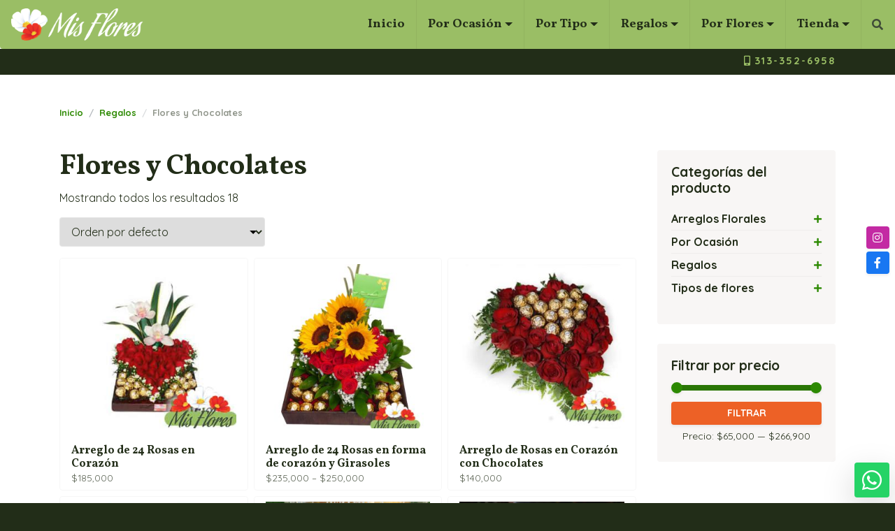

--- FILE ---
content_type: text/html; charset=UTF-8
request_url: https://www.misfloresbogota.com/regalos/flores-y-chocolates/
body_size: 12943
content:
<!DOCTYPE html>
<html lang="es" prefix="og: http://ogp.me/ns#">

<head>
    <!-- Metatags -->
<meta charset="UTF-8">
<meta http-equiv="X-UA-Compatible" content="IE=edge">
<meta name="viewport" content="width=device-width, initial-scale=1, shrink-to-fit=no">
<meta name="description" content="Flores, Arreglos Florales y Floristería a Domicilio en Bogotá, entregamos el mismo día en Bogotá, Chía, Cajicá y Alrededores. Floristería en Pontevedra, Ilarco, Pasadena, Alhambra.">
<meta name="author" content="www.misfloresbogota.com">
<!-- Icons -->
<link rel="shortcut icon" type="image/x-icon" href="https://www.misfloresbogota.com/wp-content/uploads/2020/09/logo-portrait.png?v=10">
<link rel="apple-touch-icon" href="https://www.misfloresbogota.com/wp-content/uploads/2020/09/logo-portrait-60x60.png">
<link rel="apple-touch-icon" sizes="60x60" href="https://www.misfloresbogota.com/wp-content/uploads/2020/09/logo-portrait-76x76.png">
<link rel="apple-touch-icon" sizes="114x114" href="https://www.misfloresbogota.com/wp-content/uploads/2020/09/logo-portrait-114x114.png">
<link rel="apple-touch-icon" sizes="144x144" href="https://www.misfloresbogota.com/wp-content/uploads/2020/09/logo-portrait-144x144.png">
<!-- End Icons -->        <!-- OpenGraph -->
<meta property="og:type" content="website" />
<meta property="og:title" content="Arreglo de 24 Rosas en Corazón" />
<meta property="og:url" content="http://www.misfloresbogota.com/regalos/flores-y-chocolates/" />
<meta property="og:image" content="https://www.misfloresbogota.com/wp-content/uploads/2020/09/mp-03.jpg" />
<meta property="og:image:alt” content="Arreglo de 24 Rosas en Corazón" />
<meta property="og:image:secure_url" content="https://www.misfloresbogota.com/wp-content/uploads/2020/09/mp-03.jpg" />
<meta property="og:description" content="Romántico arreglo diseñado para todos aquellos enamorados, elaborado con 24 rosas, orquídeas y 16 chocolates Ferrero Rocher en una linda base en forma de corazón." />
<!-- End OpenGraph -->
<!-- Twitter Card -->
<meta name="twitter:card" content="summary_large_image" />
<meta name="twitter:title" content="Arreglo de 24 Rosas en Corazón" />
<meta name="twitter:site" content="" />
<meta name="twitter:creator" content="" />
<meta name="twitter:image" content="https://www.misfloresbogota.com/wp-content/uploads/2020/09/mp-03.jpg" />
<meta name="twitter:description" content="Romántico arreglo diseñado para todos aquellos enamorados, elaborado con 24 rosas, orquídeas y 16 chocolates Ferrero Rocher en una linda base en forma de corazón." />
<!-- End Twitter Card -->    <!-- Custom Styles --><meta name="theme-color" content="#ed6126"><link href="https://fonts.googleapis.com/css2?family=Quicksand:wght@400;700&family=Vollkorn:ital,wght@0,400;0,700;1,400;1,700&display=swap" rel="stylesheet"><style>:root {--body-bg:#222d18!important;--body-color-1:#222d18!important;--body-color-2:#2c8901!important;--cta-bg:#ed6126!important;--header-bg:#9abe65!important;--header-color-1:#222d18!important;--header-color-2:#222d18!important;--main-bg:#ffffff!important;--main-color:#222d18!important;--footer-bg:#f8f6f5!important;--footer-color:#222d18!important;--font-titles:'Vollkorn', serif !important;--font-text:'Quicksand', sans-serif !important;}</style><!-- End Custom Styles -->    <!-- Vendor Extras -->
    <meta name='robots' content='index, follow, max-image-preview:large, max-snippet:-1, max-video-preview:-1' />

	<!-- This site is optimized with the Yoast SEO plugin v16.9 - https://yoast.com/wordpress/plugins/seo/ -->
	<title>Flores y chocolates, arreglos con rosas y chocolates [Envío Gratis]</title>
	<meta name="description" content="Arreglos de flores y chocolates, entrega el mismo día con envío gratis en Bogotá, arreglos con rosas y chocolates, compra segura." />
	<link rel="canonical" href="https://www.misfloresbogota.com/regalos/flores-y-chocolates/" />
	<meta property="og:locale" content="es_ES" />
	<meta property="og:type" content="article" />
	<meta property="og:title" content="Flores y chocolates, arreglos con rosas y chocolates [Envío Gratis]" />
	<meta property="og:description" content="Arreglos de flores y chocolates, entrega el mismo día con envío gratis en Bogotá, arreglos con rosas y chocolates, compra segura." />
	<meta property="og:url" content="https://www.misfloresbogota.com/regalos/flores-y-chocolates/" />
	<meta property="og:site_name" content="Mis Flores Bogotá.com" />
	<meta name="twitter:card" content="summary_large_image" />
	<script type="application/ld+json" class="yoast-schema-graph">{"@context":"https://schema.org","@graph":[{"@type":"WebSite","@id":"https://www.misfloresbogota.com/#website","url":"https://www.misfloresbogota.com/","name":"Mis Flores Bogot\u00e1.com","description":"Flores, Arreglos Florales y Florister\u00eda a Domicilio en Bogot\u00e1, entregamos el mismo d\u00eda en Bogot\u00e1, Ch\u00eda, Cajic\u00e1 y Alrededores. Florister\u00eda en Pontevedra, Ilarco, Pasadena, Alhambra.","potentialAction":[{"@type":"SearchAction","target":{"@type":"EntryPoint","urlTemplate":"https://www.misfloresbogota.com/?s={search_term_string}"},"query-input":"required name=search_term_string"}],"inLanguage":"es"},{"@type":"CollectionPage","@id":"https://www.misfloresbogota.com/regalos/flores-y-chocolates/#webpage","url":"https://www.misfloresbogota.com/regalos/flores-y-chocolates/","name":"Flores y chocolates, arreglos con rosas y chocolates [Env\u00edo Gratis]","isPartOf":{"@id":"https://www.misfloresbogota.com/#website"},"description":"Arreglos de flores y chocolates, entrega el mismo d\u00eda con env\u00edo gratis en Bogot\u00e1, arreglos con rosas y chocolates, compra segura.","breadcrumb":{"@id":"https://www.misfloresbogota.com/regalos/flores-y-chocolates/#breadcrumb"},"inLanguage":"es","potentialAction":[{"@type":"ReadAction","target":["https://www.misfloresbogota.com/regalos/flores-y-chocolates/"]}]},{"@type":"BreadcrumbList","@id":"https://www.misfloresbogota.com/regalos/flores-y-chocolates/#breadcrumb","itemListElement":[{"@type":"ListItem","position":1,"name":"Portada","item":"https://www.misfloresbogota.com/"},{"@type":"ListItem","position":2,"name":"Regalos","item":"https://www.misfloresbogota.com/regalos/"},{"@type":"ListItem","position":3,"name":"Flores y Chocolates"}]}]}</script>
	<!-- / Yoast SEO plugin. -->


<link rel='dns-prefetch' href='//www.google.com' />
<link rel='dns-prefetch' href='//cdnjs.cloudflare.com' />
<link rel='dns-prefetch' href='//fonts.googleapis.com' />
<link rel='dns-prefetch' href='//s.w.org' />
<link rel="alternate" type="application/rss+xml" title="Mis Flores Bogotá.com &raquo; Feed" href="https://www.misfloresbogota.com/feed/" />
<link rel="alternate" type="application/rss+xml" title="Mis Flores Bogotá.com &raquo; Feed de los comentarios" href="https://www.misfloresbogota.com/comments/feed/" />
<link rel="alternate" type="application/rss+xml" title="Mis Flores Bogotá.com &raquo; Flores y Chocolates Categoría Feed" href="https://www.misfloresbogota.com/regalos/flores-y-chocolates/feed/" />
		<script type="text/javascript">
			window._wpemojiSettings = {"baseUrl":"https:\/\/s.w.org\/images\/core\/emoji\/13.1.0\/72x72\/","ext":".png","svgUrl":"https:\/\/s.w.org\/images\/core\/emoji\/13.1.0\/svg\/","svgExt":".svg","source":{"concatemoji":"https:\/\/www.misfloresbogota.com\/wp-includes\/js\/wp-emoji-release.min.js?ver=5.8.12"}};
			!function(e,a,t){var n,r,o,i=a.createElement("canvas"),p=i.getContext&&i.getContext("2d");function s(e,t){var a=String.fromCharCode;p.clearRect(0,0,i.width,i.height),p.fillText(a.apply(this,e),0,0);e=i.toDataURL();return p.clearRect(0,0,i.width,i.height),p.fillText(a.apply(this,t),0,0),e===i.toDataURL()}function c(e){var t=a.createElement("script");t.src=e,t.defer=t.type="text/javascript",a.getElementsByTagName("head")[0].appendChild(t)}for(o=Array("flag","emoji"),t.supports={everything:!0,everythingExceptFlag:!0},r=0;r<o.length;r++)t.supports[o[r]]=function(e){if(!p||!p.fillText)return!1;switch(p.textBaseline="top",p.font="600 32px Arial",e){case"flag":return s([127987,65039,8205,9895,65039],[127987,65039,8203,9895,65039])?!1:!s([55356,56826,55356,56819],[55356,56826,8203,55356,56819])&&!s([55356,57332,56128,56423,56128,56418,56128,56421,56128,56430,56128,56423,56128,56447],[55356,57332,8203,56128,56423,8203,56128,56418,8203,56128,56421,8203,56128,56430,8203,56128,56423,8203,56128,56447]);case"emoji":return!s([10084,65039,8205,55357,56613],[10084,65039,8203,55357,56613])}return!1}(o[r]),t.supports.everything=t.supports.everything&&t.supports[o[r]],"flag"!==o[r]&&(t.supports.everythingExceptFlag=t.supports.everythingExceptFlag&&t.supports[o[r]]);t.supports.everythingExceptFlag=t.supports.everythingExceptFlag&&!t.supports.flag,t.DOMReady=!1,t.readyCallback=function(){t.DOMReady=!0},t.supports.everything||(n=function(){t.readyCallback()},a.addEventListener?(a.addEventListener("DOMContentLoaded",n,!1),e.addEventListener("load",n,!1)):(e.attachEvent("onload",n),a.attachEvent("onreadystatechange",function(){"complete"===a.readyState&&t.readyCallback()})),(n=t.source||{}).concatemoji?c(n.concatemoji):n.wpemoji&&n.twemoji&&(c(n.twemoji),c(n.wpemoji)))}(window,document,window._wpemojiSettings);
		</script>
		<style type="text/css">
img.wp-smiley,
img.emoji {
	display: inline !important;
	border: none !important;
	box-shadow: none !important;
	height: 1em !important;
	width: 1em !important;
	margin: 0 .07em !important;
	vertical-align: -0.1em !important;
	background: none !important;
	padding: 0 !important;
}
</style>
	<link rel='stylesheet' id='wp-block-library-css'  href='https://www.misfloresbogota.com/wp-includes/css/dist/block-library/style.min.css?ver=5.8.12' type='text/css' media='all' />
<link rel='stylesheet' id='wc-blocks-vendors-style-css'  href='https://www.misfloresbogota.com/wp-content/plugins/woocommerce/packages/woocommerce-blocks/build/wc-blocks-vendors-style.css?ver=5.5.1' type='text/css' media='all' />
<link rel='stylesheet' id='wc-blocks-style-css'  href='https://www.misfloresbogota.com/wp-content/plugins/woocommerce/packages/woocommerce-blocks/build/wc-blocks-style.css?ver=5.5.1' type='text/css' media='all' />
<link rel='stylesheet' id='contact-form-7-bootstrap-style-css'  href='https://www.misfloresbogota.com/wp-content/plugins/bootstrap-for-contact-form-7/assets/dist/css/style.min.css?ver=5.8.12' type='text/css' media='all' />
<link rel='stylesheet' id='woocommerce-general-css'  href='https://www.misfloresbogota.com/wp-content/plugins/woocommerce/assets/css/woocommerce.css?ver=5.6.0' type='text/css' media='all' />
<style id='woocommerce-inline-inline-css' type='text/css'>
.woocommerce form .form-row .required { visibility: visible; }
</style>
<link rel='stylesheet' id='triplew-google-fonts-css'  href='https://fonts.googleapis.com/css2?family=Roboto+Condensed%3Awght%40700&#038;display=swap&#038;ver=5.8.12' type='text/css' media='all' />
<link rel='stylesheet' id='generic-fontawesome-css-css'  href='https://cdnjs.cloudflare.com/ajax/libs/font-awesome/5.13.1/css/all.min.css?ver=5.8.12' type='text/css' media='all' />
<link rel='stylesheet' id='generic-aos-css-css'  href='https://cdnjs.cloudflare.com/ajax/libs/aos/2.3.4/aos.css?ver=2.3.4' type='text/css' media='all' />
<link rel='stylesheet' id='generic-custom-css-css'  href='https://www.misfloresbogota.com/wp-content/themes/flores-theme-3wd/dist/css/styles.min.css?ver=1.0.0' type='text/css' media='all' />
<link rel='stylesheet' id='woo-variation-swatches-css'  href='https://www.misfloresbogota.com/wp-content/plugins/woo-variation-swatches/assets/css/frontend.min.css?ver=1.1.17' type='text/css' media='all' />
<style id='woo-variation-swatches-inline-css' type='text/css'>
.variable-item:not(.radio-variable-item) { width : 30px; height : 30px; } .wvs-style-squared .button-variable-item { min-width : 30px; } .button-variable-item span { font-size : 16px; }
</style>
<link rel='stylesheet' id='woo-variation-swatches-theme-override-css'  href='https://www.misfloresbogota.com/wp-content/plugins/woo-variation-swatches/assets/css/wvs-theme-override.min.css?ver=1.1.17' type='text/css' media='all' />
<link rel='stylesheet' id='woo-variation-swatches-tooltip-css'  href='https://www.misfloresbogota.com/wp-content/plugins/woo-variation-swatches/assets/css/frontend-tooltip.min.css?ver=1.1.17' type='text/css' media='all' />
<script type="text/template" id="tmpl-variation-template">
	<div class="woocommerce-variation-description">{{{ data.variation.variation_description }}}</div>
	<div class="woocommerce-variation-price">{{{ data.variation.price_html }}}</div>
	<div class="woocommerce-variation-availability">{{{ data.variation.availability_html }}}</div>
</script>
<script type="text/template" id="tmpl-unavailable-variation-template">
	<p>Lo sentimos, este producto no está disponible. Por favor elige otra combinación.</p>
</script>
<script type='text/javascript' src='https://www.misfloresbogota.com/wp-includes/js/jquery/jquery.min.js?ver=3.6.0' id='jquery-core-js'></script>
<script type='text/javascript' src='https://www.misfloresbogota.com/wp-includes/js/jquery/jquery-migrate.min.js?ver=3.3.2' id='jquery-migrate-js'></script>
<link rel="https://api.w.org/" href="https://www.misfloresbogota.com/wp-json/" /><link rel="alternate" type="application/json" href="https://www.misfloresbogota.com/wp-json/wp/v2/product_cat/55" /><link rel="EditURI" type="application/rsd+xml" title="RSD" href="https://www.misfloresbogota.com/xmlrpc.php?rsd" />
<link rel="wlwmanifest" type="application/wlwmanifest+xml" href="https://www.misfloresbogota.com/wp-includes/wlwmanifest.xml" /> 
<meta name="generator" content="WordPress 5.8.12" />
<meta name="generator" content="WooCommerce 5.6.0" />
		<style type="text/css">
			div.wpcf7 .ajax-loader {
				background-image: url('https://www.misfloresbogota.com/wp-content/plugins/contact-form-7/images/ajax-loader.gif');
			}
		</style>
			<noscript><style>.woocommerce-product-gallery{ opacity: 1 !important; }</style></noscript>
	    <!-- End Vendor Extras -->
</head>

<body class="archive tax-product_cat term-flores-y-chocolates term-55 wp-embed-responsive theme-flores-theme-3wd woocommerce woocommerce-page woocommerce-no-js woo-variation-swatches wvs-theme-flores-theme-3wd wvs-theme-child-flores-theme-3wd wvs-style-squared wvs-attr-behavior-blur wvs-tooltip wvs-css wvs-show-label">
        <!-- Skip to Content -->
<a href="#main" class="skip-link">Saltar al contenido</a>
<!-- End Skip Content -->    <!-- Header-->
    <header class="position-fixed w-100 z-index-99">
        <div class="header-main has-animation d-flex justify-content-md-between align-items-center">
            <!-- Branding -->
<div class="brand">
    <a href="https://www.misfloresbogota.com">
        <img class="img-fit-contain" rel="w-50px" src="https://www.misfloresbogota.com/wp-content/uploads/2020/09/logo-landscape.png" alt="Mis Flores Bogotá.com">
        <span class="sr-only">Mis Flores Bogotá.com</span>
    </a>
</div>
<!-- End Branding -->            <!-- Main Navigation --><nav id="menu-header" class="navbar p-0 d-none d-md-flex align-self-stretch align-items-stretch"><ul id="menu-principal" class="nav nav-custom"><li itemscope="itemscope" itemtype="https://www.schema.org/SiteNavigationElement" id="menu-item-801" class="menu-item menu-item-type-post_type menu-item-object-page menu-item-home menu-item-801 nav-item"><a title="Inicio" href="https://www.misfloresbogota.com/" class="nav-link">Inicio</a></li>
<li itemscope="itemscope" itemtype="https://www.schema.org/SiteNavigationElement" id="menu-item-843" class="menu-item menu-item-type-taxonomy menu-item-object-product_cat menu-item-has-children dropdown menu-item-843 nav-item"><a title="Por Ocasión" href="#" data-toggle="dropdown" aria-haspopup="true" aria-expanded="false" class="dropdown-toggle nav-link 0" id="menu-item-dropdown-843">Por Ocasión</a>
<ul class="dropdown-menu 0" aria-labelledby="menu-item-dropdown-843" role="menu">
	<li itemscope="itemscope" itemtype="https://www.schema.org/SiteNavigationElement" id="menu-item-1312" class="menu-item menu-item-type-taxonomy menu-item-object-product_cat menu-item-1312 nav-item"><a title="Arreglos Florales Económicos" href="https://www.misfloresbogota.com/por-ocasion/economicos/" class="dropdown-item border-bottom px-3 py-2 1">Arreglos Florales Económicos</a></li>
	<li itemscope="itemscope" itemtype="https://www.schema.org/SiteNavigationElement" id="menu-item-856" class="menu-item menu-item-type-taxonomy menu-item-object-product_cat menu-item-856 nav-item"><a title="Para Amor" href="https://www.misfloresbogota.com/por-ocasion/amor/" class="dropdown-item border-bottom px-3 py-2 1">Para Amor</a></li>
	<li itemscope="itemscope" itemtype="https://www.schema.org/SiteNavigationElement" id="menu-item-858" class="menu-item menu-item-type-taxonomy menu-item-object-product_cat menu-item-858 nav-item"><a title="Para Amor y Amistad" href="https://www.misfloresbogota.com/por-ocasion/amor-y-amistad/" class="dropdown-item border-bottom px-3 py-2 1">Para Amor y Amistad</a></li>
	<li itemscope="itemscope" itemtype="https://www.schema.org/SiteNavigationElement" id="menu-item-853" class="menu-item menu-item-type-taxonomy menu-item-object-product_cat menu-item-853 nav-item"><a title="Para Cumpleaños" href="https://www.misfloresbogota.com/por-ocasion/arreglos-florales-para-cumpleanos/" class="dropdown-item border-bottom px-3 py-2 1">Para Cumpleaños</a></li>
	<li itemscope="itemscope" itemtype="https://www.schema.org/SiteNavigationElement" id="menu-item-854" class="menu-item menu-item-type-taxonomy menu-item-object-product_cat menu-item-854 nav-item"><a title="Para Enamorados" href="https://www.misfloresbogota.com/por-ocasion/enamorados/" class="dropdown-item border-bottom px-3 py-2 1">Para Enamorados</a></li>
	<li itemscope="itemscope" itemtype="https://www.schema.org/SiteNavigationElement" id="menu-item-855" class="menu-item menu-item-type-taxonomy menu-item-object-product_cat menu-item-855 nav-item"><a title="Para Mamá" href="https://www.misfloresbogota.com/por-ocasion/arreglos-florales-para-mama/" class="dropdown-item border-bottom px-3 py-2 1">Para Mamá</a></li>
	<li itemscope="itemscope" itemtype="https://www.schema.org/SiteNavigationElement" id="menu-item-1313" class="menu-item menu-item-type-taxonomy menu-item-object-product_cat menu-item-1313 nav-item"><a title="Para Eventos" href="https://www.misfloresbogota.com/por-ocasion/arreglos-para-eventos/" class="dropdown-item border-bottom px-3 py-2 1">Para Eventos</a></li>
	<li itemscope="itemscope" itemtype="https://www.schema.org/SiteNavigationElement" id="menu-item-1314" class="menu-item menu-item-type-taxonomy menu-item-object-product_cat menu-item-1314 nav-item"><a title="Para Hombres" href="https://www.misfloresbogota.com/por-ocasion/para-hombres/" class="dropdown-item border-bottom px-3 py-2 1">Para Hombres</a></li>
	<li itemscope="itemscope" itemtype="https://www.schema.org/SiteNavigationElement" id="menu-item-1316" class="menu-item menu-item-type-taxonomy menu-item-object-product_cat menu-item-1316 nav-item"><a title="Para Matrimonio" href="https://www.misfloresbogota.com/por-ocasion/flores-para-matrimonio/" class="dropdown-item border-bottom px-3 py-2 1">Para Matrimonio</a></li>
	<li itemscope="itemscope" itemtype="https://www.schema.org/SiteNavigationElement" id="menu-item-1317" class="menu-item menu-item-type-taxonomy menu-item-object-product_cat menu-item-1317 nav-item"><a title="Para Nacimientos" href="https://www.misfloresbogota.com/por-ocasion/flores-para-nacimientos/" class="dropdown-item border-bottom px-3 py-2 1">Para Nacimientos</a></li>
	<li itemscope="itemscope" itemtype="https://www.schema.org/SiteNavigationElement" id="menu-item-857" class="menu-item menu-item-type-taxonomy menu-item-object-product_cat menu-item-857 nav-item"><a title="Para Aniversario" href="https://www.misfloresbogota.com/por-ocasion/ramos-para-aniversario/" class="dropdown-item border-bottom px-3 py-2 1">Para Aniversario</a></li>
	<li itemscope="itemscope" itemtype="https://www.schema.org/SiteNavigationElement" id="menu-item-1315" class="menu-item menu-item-type-taxonomy menu-item-object-product_cat menu-item-1315 nav-item"><a title="Fúnebres" href="https://www.misfloresbogota.com/por-ocasion/flores-funebres/" class="dropdown-item border-bottom px-3 py-2 1">Fúnebres</a></li>
</ul>
</li>
<li itemscope="itemscope" itemtype="https://www.schema.org/SiteNavigationElement" id="menu-item-844" class="menu-item menu-item-type-taxonomy menu-item-object-product_cat menu-item-has-children dropdown menu-item-844 nav-item"><a title="Por Tipo" href="#" data-toggle="dropdown" aria-haspopup="true" aria-expanded="false" class="dropdown-toggle nav-link 0" id="menu-item-dropdown-844">Por Tipo</a>
<ul class="dropdown-menu 0" aria-labelledby="menu-item-dropdown-844" role="menu">
	<li itemscope="itemscope" itemtype="https://www.schema.org/SiteNavigationElement" id="menu-item-859" class="menu-item menu-item-type-taxonomy menu-item-object-product_cat menu-item-859 nav-item"><a title="Arreglos con Flores Exóticas" href="https://www.misfloresbogota.com/arreglos-florales/flores-exoticas/" class="dropdown-item border-bottom px-3 py-2 1">Arreglos con Flores Exóticas</a></li>
	<li itemscope="itemscope" itemtype="https://www.schema.org/SiteNavigationElement" id="menu-item-860" class="menu-item menu-item-type-taxonomy menu-item-object-product_cat menu-item-860 nav-item"><a title="Arreglos Florales con Velas" href="https://www.misfloresbogota.com/arreglos-florales/arreglos-florales-con-velas/" class="dropdown-item border-bottom px-3 py-2 1">Arreglos Florales con Velas</a></li>
	<li itemscope="itemscope" itemtype="https://www.schema.org/SiteNavigationElement" id="menu-item-861" class="menu-item menu-item-type-taxonomy menu-item-object-product_cat menu-item-861 nav-item"><a title="Arreglos Florales Modernos" href="https://www.misfloresbogota.com/arreglos-florales/modernos/" class="dropdown-item border-bottom px-3 py-2 1">Arreglos Florales Modernos</a></li>
	<li itemscope="itemscope" itemtype="https://www.schema.org/SiteNavigationElement" id="menu-item-862" class="menu-item menu-item-type-taxonomy menu-item-object-product_cat menu-item-862 nav-item"><a title="Bouquets y Ramos de Rosas" href="https://www.misfloresbogota.com/arreglos-florales/bouquets-y-ramos-de-rosas/" class="dropdown-item border-bottom px-3 py-2 1">Bouquets y Ramos de Rosas</a></li>
	<li itemscope="itemscope" itemtype="https://www.schema.org/SiteNavigationElement" id="menu-item-863" class="menu-item menu-item-type-taxonomy menu-item-object-product_cat menu-item-863 nav-item"><a title="Cajas de Rosas" href="https://www.misfloresbogota.com/arreglos-florales/cajas-de-rosas/" class="dropdown-item border-bottom px-3 py-2 1">Cajas de Rosas</a></li>
	<li itemscope="itemscope" itemtype="https://www.schema.org/SiteNavigationElement" id="menu-item-864" class="menu-item menu-item-type-taxonomy menu-item-object-product_cat menu-item-864 nav-item"><a title="Arreglos Florales con Frutas" href="https://www.misfloresbogota.com/arreglos-florales/flores-y-fruteros/" class="dropdown-item border-bottom px-3 py-2 1">Arreglos Florales con Frutas</a></li>
	<li itemscope="itemscope" itemtype="https://www.schema.org/SiteNavigationElement" id="menu-item-865" class="menu-item menu-item-type-taxonomy menu-item-object-product_cat menu-item-865 nav-item"><a title="Arreglos Florales en Jarrones y Floreros" href="https://www.misfloresbogota.com/arreglos-florales/jarrones-y-floreros-de-rosas/" class="dropdown-item border-bottom px-3 py-2 1">Arreglos Florales en Jarrones y Floreros</a></li>
</ul>
</li>
<li itemscope="itemscope" itemtype="https://www.schema.org/SiteNavigationElement" id="menu-item-845" class="menu-item menu-item-type-taxonomy menu-item-object-product_cat current-product_cat-ancestor current-menu-ancestor current-menu-parent current-product_cat-parent menu-item-has-children dropdown active menu-item-845 nav-item"><a title="Regalos" href="#" data-toggle="dropdown" aria-haspopup="true" aria-expanded="false" class="dropdown-toggle nav-link 0" id="menu-item-dropdown-845">Regalos</a>
<ul class="dropdown-menu 0" aria-labelledby="menu-item-dropdown-845" role="menu">
	<li itemscope="itemscope" itemtype="https://www.schema.org/SiteNavigationElement" id="menu-item-867" class="menu-item menu-item-type-taxonomy menu-item-object-product_cat current-menu-item active menu-item-867 nav-item"><a title="Flores y Chocolates" href="https://www.misfloresbogota.com/regalos/flores-y-chocolates/" class="dropdown-item border-bottom px-3 py-2 1">Flores y Chocolates</a></li>
	<li itemscope="itemscope" itemtype="https://www.schema.org/SiteNavigationElement" id="menu-item-868" class="menu-item menu-item-type-taxonomy menu-item-object-product_cat menu-item-868 nav-item"><a title="Flores y Globos" href="https://www.misfloresbogota.com/regalos/flores-y-globos/" class="dropdown-item border-bottom px-3 py-2 1">Flores y Globos</a></li>
	<li itemscope="itemscope" itemtype="https://www.schema.org/SiteNavigationElement" id="menu-item-869" class="menu-item menu-item-type-taxonomy menu-item-object-product_cat menu-item-869 nav-item"><a title="Flores y Peluches" href="https://www.misfloresbogota.com/regalos/flores-y-peluches/" class="dropdown-item border-bottom px-3 py-2 1">Flores y Peluches</a></li>
	<li itemscope="itemscope" itemtype="https://www.schema.org/SiteNavigationElement" id="menu-item-870" class="menu-item menu-item-type-taxonomy menu-item-object-product_cat menu-item-870 nav-item"><a title="Flores y Vinos" href="https://www.misfloresbogota.com/regalos/flores-y-vinos/" class="dropdown-item border-bottom px-3 py-2 1">Flores y Vinos</a></li>
</ul>
</li>
<li itemscope="itemscope" itemtype="https://www.schema.org/SiteNavigationElement" id="menu-item-846" class="menu-item menu-item-type-taxonomy menu-item-object-product_cat menu-item-has-children dropdown menu-item-846 nav-item"><a title="Por Flores" href="#" data-toggle="dropdown" aria-haspopup="true" aria-expanded="false" class="dropdown-toggle nav-link 0" id="menu-item-dropdown-846">Por Flores</a>
<ul class="dropdown-menu 0" aria-labelledby="menu-item-dropdown-846" role="menu">
	<li itemscope="itemscope" itemtype="https://www.schema.org/SiteNavigationElement" id="menu-item-847" class="menu-item menu-item-type-taxonomy menu-item-object-product_cat menu-item-847 nav-item"><a title="Con Cartuchos" href="https://www.misfloresbogota.com/tipos-de-flores/arreglos-con-cartuchos/" class="dropdown-item border-bottom px-3 py-2 1">Con Cartuchos</a></li>
	<li itemscope="itemscope" itemtype="https://www.schema.org/SiteNavigationElement" id="menu-item-848" class="menu-item menu-item-type-taxonomy menu-item-object-product_cat menu-item-848 nav-item"><a title="Con Girasoles" href="https://www.misfloresbogota.com/tipos-de-flores/arreglos-con-girasoles/" class="dropdown-item border-bottom px-3 py-2 1">Con Girasoles</a></li>
	<li itemscope="itemscope" itemtype="https://www.schema.org/SiteNavigationElement" id="menu-item-849" class="menu-item menu-item-type-taxonomy menu-item-object-product_cat menu-item-849 nav-item"><a title="Con Heliconias" href="https://www.misfloresbogota.com/tipos-de-flores/arreglos-con-heliconias/" class="dropdown-item border-bottom px-3 py-2 1">Con Heliconias</a></li>
	<li itemscope="itemscope" itemtype="https://www.schema.org/SiteNavigationElement" id="menu-item-850" class="menu-item menu-item-type-taxonomy menu-item-object-product_cat menu-item-850 nav-item"><a title="Con Lirios" href="https://www.misfloresbogota.com/tipos-de-flores/arreglos-con-lirios/" class="dropdown-item border-bottom px-3 py-2 1">Con Lirios</a></li>
	<li itemscope="itemscope" itemtype="https://www.schema.org/SiteNavigationElement" id="menu-item-851" class="menu-item menu-item-type-taxonomy menu-item-object-product_cat menu-item-851 nav-item"><a title="Con Orquídeas" href="https://www.misfloresbogota.com/tipos-de-flores/arreglos-con-orquideas/" class="dropdown-item border-bottom px-3 py-2 1">Con Orquídeas</a></li>
	<li itemscope="itemscope" itemtype="https://www.schema.org/SiteNavigationElement" id="menu-item-852" class="menu-item menu-item-type-taxonomy menu-item-object-product_cat menu-item-852 nav-item"><a title="Con Rosas" href="https://www.misfloresbogota.com/tipos-de-flores/arreglos-con-rosas/" class="dropdown-item border-bottom px-3 py-2 1">Con Rosas</a></li>
</ul>
</li>
<li itemscope="itemscope" itemtype="https://www.schema.org/SiteNavigationElement" id="menu-item-804" class="menu-item menu-item-type-post_type menu-item-object-page menu-item-has-children dropdown menu-item-804 nav-item"><a title="Tienda" href="#" data-toggle="dropdown" aria-haspopup="true" aria-expanded="false" class="dropdown-toggle nav-link 0" id="menu-item-dropdown-804">Tienda</a>
<ul class="dropdown-menu 0" aria-labelledby="menu-item-dropdown-804" role="menu">
	<li itemscope="itemscope" itemtype="https://www.schema.org/SiteNavigationElement" id="menu-item-802" class="menu-item menu-item-type-post_type menu-item-object-page menu-item-802 nav-item"><a title="Mi cuenta" href="https://www.misfloresbogota.com/mi-cuenta/" class="dropdown-item border-bottom px-3 py-2 1">Mi cuenta</a></li>
	<li itemscope="itemscope" itemtype="https://www.schema.org/SiteNavigationElement" id="menu-item-803" class="menu-item menu-item-type-post_type menu-item-object-page menu-item-803 nav-item"><a title="Carrito" href="https://www.misfloresbogota.com/carrito/" class="dropdown-item border-bottom px-3 py-2 1">Carrito</a></li>
</ul>
</li>
</ul></nav><!-- End Main Navigation -->            <!-- Mobile Controls -->
<button id="btn-mobile" class="btn d-inline-block d-md-none">
    <i class="fas fa-bars icon-default" aria-hidden="true"></i>
    <i class="fas fa-times icon-hover" aria-hidden="true"></i>
    <span class="sr-only">Menú</span>
</button>
<button id="btn-search" class="btn d-none d-md-none">
    <i class="fas fa-search" aria-hidden="true"></i>
    <span class="sr-only">Buscar</span>
</button>
<!-- End Mobile Controls -->            <div class="triplew-search">
    <button id="search-prod-close">
        <span>Cerrar</span>
    </button>
    <form id="search-prod" role="search" method="get" class="woocommerce-product-search"
        action="https://www.misfloresbogota.com/">
        <label class="screen-reader-text" for="s">Buscar</label>
        <input type="search" class="search-field"
            placeholder="Buscar&hellip;"
            value="" name="s"
            title="Buscar" />

        <input type="hidden" name="post_type" value="product" />

        <button id="search-prod-btn" type="submit">
            <span>Buscar</span>
        </button>
    </form>
</div>        </div>
        <!-- Hotlines -->
<div class="header-actions">
    <div class="container d-flex justify-content-center justify-content-md-end"><a target="_blank" href="tel:+573133526958"><i class="fas fa-mobile-alt" aria-hidden="true"></i>313-352-6958</a></div>
</div>
<!-- End Hotlines -->    </header>
    <!-- End Header--><!-- Main -->
<main id="main" role="main" class="fixed-header">
    <div class="container">
    <nav class="woo-breadcrumb" aria-label="breadcrumb"><ol class="breadcrumb"><li class="breadcrumb-item"><a href="https://www.misfloresbogota.com">Inicio</a></li><li class="breadcrumb-item"><a href="https://www.misfloresbogota.com/regalos/">Regalos</a></li><li class="breadcrumb-item">Flores y Chocolates</li></ol></nav>
        <div class="row justify-content-center">
            <div class="woocommerce-store col-12 col-sm-9 pb-4">
                
			
				<h1 class="page-title">Flores y Chocolates</h1>

			
			
			
				<div class="woocommerce-notices-wrapper"></div><p class="woocommerce-result-count">
	Mostrando todos los resultados 18</p>
<form class="woocommerce-ordering" method="get">
	<select name="orderby" class="orderby" aria-label="Pedido de la tienda">
					<option value="menu_order"  selected='selected'>Orden por defecto</option>
					<option value="popularity" >Ordenar por popularidad</option>
					<option value="date" >Ordenar por los últimos</option>
					<option value="price" >Ordenar por precio: bajo a alto</option>
					<option value="price-desc" >Ordenar por precio: alto a bajo</option>
			</select>
	<input type="hidden" name="paged" value="1" />
	</form>

				<ul class="products columns-4">

																					<li class="product type-product post-298 status-publish first instock product_cat-arreglos-con-rosas product_cat-enamorados product_cat-flores-y-chocolates product_cat-por-ocasion product_cat-ramos-para-aniversario product_cat-regalos product_cat-tipos-de-flores has-post-thumbnail taxable shipping-taxable purchasable product-type-variable">
	<a href="https://www.misfloresbogota.com/tipos-de-flores/arreglos-con-rosas/arreglo-de-24-rosas-en-corazon/" class="woocommerce-LoopProduct-link woocommerce-loop-product__link"><img width="300" height="300" src="https://www.misfloresbogota.com/wp-content/uploads/2020/09/mp-03-300x300.jpg" class="attachment-woocommerce_thumbnail size-woocommerce_thumbnail" alt="" loading="lazy" /><h2 class="woocommerce-loop-product__title">Arreglo de 24 Rosas en Corazón</h2>
	<span class="price"><span class="woocommerce-Price-amount amount"><bdi><span class="woocommerce-Price-currencySymbol">$</span>185,000</bdi></span></span>
</a></li>
																	<li class="product type-product post-510 status-publish instock product_cat-arreglos-con-girasoles product_cat-arreglos-con-rosas product_cat-enamorados product_cat-arreglos-florales-para-mama product_cat-flores-y-chocolates product_cat-por-ocasion product_cat-ramos-para-aniversario product_cat-tipos-de-flores has-post-thumbnail taxable shipping-taxable purchasable product-type-variable">
	<a href="https://www.misfloresbogota.com/tipos-de-flores/arreglos-con-rosas/arreglo-de-24-rosas-en-forma-de-corazon-y-girasoles/" class="woocommerce-LoopProduct-link woocommerce-loop-product__link"><img width="300" height="300" src="https://www.misfloresbogota.com/wp-content/uploads/2020/09/mf-55-scaled-300x300.jpg" class="attachment-woocommerce_thumbnail size-woocommerce_thumbnail" alt="" loading="lazy" /><h2 class="woocommerce-loop-product__title">Arreglo de 24 Rosas en forma de corazón y Girasoles</h2>
	<span class="price"><span class="woocommerce-Price-amount amount"><bdi><span class="woocommerce-Price-currencySymbol">$</span>235,000</bdi></span> &ndash; <span class="woocommerce-Price-amount amount"><bdi><span class="woocommerce-Price-currencySymbol">$</span>250,000</bdi></span></span>
</a></li>
																	<li class="product type-product post-338 status-publish outofstock product_cat-arreglos-florales product_cat-enamorados product_cat-flores-y-chocolates product_cat-por-ocasion product_cat-ramos-para-aniversario has-post-thumbnail taxable shipping-taxable purchasable product-type-variable">
	<a href="https://www.misfloresbogota.com/regalos/flores-y-chocolates/arreglo-de-rosas-en-corazon-con-chocolates/" class="woocommerce-LoopProduct-link woocommerce-loop-product__link"><img width="300" height="300" src="https://www.misfloresbogota.com/wp-content/uploads/2020/09/mf-10-300x300.jpg" class="attachment-woocommerce_thumbnail size-woocommerce_thumbnail" alt="" loading="lazy" /><h2 class="woocommerce-loop-product__title">Arreglo de Rosas en Corazón con Chocolates</h2>
	<span class="price"><span class="woocommerce-Price-amount amount"><bdi><span class="woocommerce-Price-currencySymbol">$</span>140,000</bdi></span></span>
</a></li>
																	<li class="product type-product post-605 status-publish last instock product_cat-amor product_cat-amor-y-amistad product_cat-arreglos-con-rosas product_cat-enamorados product_cat-cajas-de-rosas product_cat-flores-y-chocolates has-post-thumbnail taxable shipping-taxable purchasable product-type-variable">
	<a href="https://www.misfloresbogota.com/tipos-de-flores/arreglos-con-rosas/caja-de-rosas-sorpresa-de-amor/" class="woocommerce-LoopProduct-link woocommerce-loop-product__link"><img width="300" height="300" src="https://www.misfloresbogota.com/wp-content/uploads/2020/09/caja-corazon-choco-scaled-300x300.jpg" class="attachment-woocommerce_thumbnail size-woocommerce_thumbnail" alt="" loading="lazy" /><h2 class="woocommerce-loop-product__title">Caja De Rosas Sorpresa De Amor</h2>
	<span class="price"><span class="woocommerce-Price-amount amount"><bdi><span class="woocommerce-Price-currencySymbol">$</span>164,900</bdi></span></span>
</a></li>
																	<li class="product type-product post-1448 status-publish first instock product_cat-amor product_cat-amor-y-amistad product_cat-arreglos-con-rosas product_cat-arreglos-florales product_cat-modernos product_cat-enamorados product_cat-cajas-de-rosas product_cat-flores-y-chocolates product_cat-flores-y-globos product_cat-flores-y-vinos product_cat-por-ocasion product_cat-ramos-para-aniversario product_cat-regalos product_cat-tipos-de-flores has-post-thumbnail taxable shipping-taxable purchasable product-type-simple">
	<a href="https://www.misfloresbogota.com/tipos-de-flores/arreglos-con-rosas/rosas-y-chocolates-domicilios-en-bogota/" class="woocommerce-LoopProduct-link woocommerce-loop-product__link"><img width="300" height="300" src="https://www.misfloresbogota.com/wp-content/uploads/2021/02/64957C2E-A36B-469F-8064-CB7446AB90CC-300x300.jpeg" class="attachment-woocommerce_thumbnail size-woocommerce_thumbnail" alt="" loading="lazy" /><h2 class="woocommerce-loop-product__title">Caja Deluxe Espumosa</h2>
	<span class="price"><span class="woocommerce-Price-amount amount"><bdi><span class="woocommerce-Price-currencySymbol">$</span>266,900</bdi></span></span>
</a></li>
																	<li class="product type-product post-1324 status-publish instock product_cat-amor product_cat-amor-y-amistad product_cat-arreglos-con-rosas product_cat-arreglos-florales-para-cumpleanos product_cat-enamorados product_cat-para-hombres product_cat-cajas-de-rosas product_cat-flores-y-chocolates product_cat-por-ocasion product_cat-ramos-para-aniversario has-post-thumbnail featured taxable shipping-taxable purchasable product-type-variable">
	<a href="https://www.misfloresbogota.com/tipos-de-flores/arreglos-con-rosas/caja-deluxe-redonda-de-rosas-y-chocolates/" class="woocommerce-LoopProduct-link woocommerce-loop-product__link"><img width="300" height="300" src="https://www.misfloresbogota.com/wp-content/uploads/2020/10/mfn-01-caja-deluxe-redonda-de-rosas-y-chocolates-300x300.jpg" class="attachment-woocommerce_thumbnail size-woocommerce_thumbnail" alt="" loading="lazy" /><h2 class="woocommerce-loop-product__title">Caja deluxe redonda de rosas y chocolates</h2>
	<span class="price"><span class="woocommerce-Price-amount amount"><bdi><span class="woocommerce-Price-currencySymbol">$</span>144,900</bdi></span> &ndash; <span class="woocommerce-Price-amount amount"><bdi><span class="woocommerce-Price-currencySymbol">$</span>165,900</bdi></span></span>
</a></li>
																	<li class="product type-product post-1655 status-publish instock product_cat-amor product_cat-amor-y-amistad product_cat-arreglos-con-rosas product_cat-arreglos-florales product_cat-modernos product_cat-arreglos-florales-para-cumpleanos product_cat-enamorados product_cat-arreglos-florales-para-mama product_cat-para-hombres product_cat-cajas-de-rosas product_cat-flores-y-chocolates product_cat-flores-y-vinos product_cat-por-ocasion product_cat-ramos-para-aniversario product_cat-regalos product_cat-tipos-de-flores has-post-thumbnail taxable shipping-taxable purchasable product-type-simple">
	<a href="https://www.misfloresbogota.com/tipos-de-flores/arreglos-con-rosas/arreglos-para-cumpleanos-mis-flores-bogota/" class="woocommerce-LoopProduct-link woocommerce-loop-product__link"><img width="300" height="300" src="https://www.misfloresbogota.com/wp-content/uploads/2021/05/Caja-Deluxe-Romantica-300x300.jpg" class="attachment-woocommerce_thumbnail size-woocommerce_thumbnail" alt="" loading="lazy" /><h2 class="woocommerce-loop-product__title">Caja Deluxe Romántica</h2>
	<span class="price"><span class="woocommerce-Price-amount amount"><bdi><span class="woocommerce-Price-currencySymbol">$</span>250,000</bdi></span></span>
</a></li>
																	<li class="product type-product post-1450 status-publish last instock product_cat-amor product_cat-amor-y-amistad product_cat-arreglos-con-rosas product_cat-arreglos-florales product_cat-modernos product_cat-arreglos-florales-para-cumpleanos product_cat-enamorados product_cat-para-hombres product_cat-bouquets-y-ramos-de-rosas product_cat-cajas-de-rosas product_cat-flores-y-chocolates product_cat-flores-y-globos product_cat-por-ocasion product_cat-ramos-para-aniversario product_cat-regalos product_cat-tipos-de-flores has-post-thumbnail taxable shipping-taxable purchasable product-type-simple">
	<a href="https://www.misfloresbogota.com/tipos-de-flores/arreglos-con-rosas/corazon-dulce-amor/" class="woocommerce-LoopProduct-link woocommerce-loop-product__link"><img width="300" height="300" src="https://www.misfloresbogota.com/wp-content/uploads/2021/02/IMG-2385-300x300.jpg" class="attachment-woocommerce_thumbnail size-woocommerce_thumbnail" alt="" loading="lazy" /><h2 class="woocommerce-loop-product__title">Corazón dulce amor</h2>
	<span class="price"><span class="woocommerce-Price-amount amount"><bdi><span class="woocommerce-Price-currencySymbol">$</span>155,000</bdi></span></span>
</a></li>
																	<li class="product type-product post-4472 status-publish first instock product_cat-amor product_cat-amor-y-amistad product_cat-arreglos-con-rosas product_cat-enamorados product_cat-flores-y-chocolates product_cat-flores-y-globos product_cat-por-ocasion product_cat-regalos has-post-thumbnail taxable shipping-taxable purchasable product-type-simple">
	<a href="https://www.misfloresbogota.com/por-ocasion/enamorados/dulce-caja-deluxe/" class="woocommerce-LoopProduct-link woocommerce-loop-product__link"><img width="300" height="300" src="https://www.misfloresbogota.com/wp-content/uploads/2023/02/0D515BC0-7424-4251-849A-A44421516E71-300x300.jpeg" class="attachment-woocommerce_thumbnail size-woocommerce_thumbnail" alt="" loading="lazy" /><h2 class="woocommerce-loop-product__title">Dulce Caja Deluxe</h2>
	<span class="price"><span class="woocommerce-Price-amount amount"><bdi><span class="woocommerce-Price-currencySymbol">$</span>150,000</bdi></span></span>
</a></li>
																	<li class="product type-product post-1575 status-publish instock product_cat-amor product_cat-amor-y-amistad product_cat-arreglos-con-rosas product_cat-arreglos-florales product_cat-enamorados product_cat-para-hombres product_cat-cajas-de-rosas product_cat-flores-y-chocolates product_cat-por-ocasion product_cat-ramos-para-aniversario product_cat-regalos product_cat-tipos-de-flores has-post-thumbnail featured taxable shipping-taxable purchasable product-type-simple">
	<a href="https://www.misfloresbogota.com/arreglos-florales/entregas-en-bogota-2/" class="woocommerce-LoopProduct-link woocommerce-loop-product__link"><img width="300" height="300" src="https://www.misfloresbogota.com/wp-content/uploads/2021/04/image-1-300x300.png" class="attachment-woocommerce_thumbnail size-woocommerce_thumbnail" alt="rosas-rojas-en-bogota-dulce-corazon" loading="lazy" /><h2 class="woocommerce-loop-product__title">Dulce corazón de rosas</h2>
	<span class="price"><span class="woocommerce-Price-amount amount"><bdi><span class="woocommerce-Price-currencySymbol">$</span>245,000</bdi></span></span>
</a></li>
																	<li class="product type-product post-2594 status-publish instock product_cat-amor product_cat-amor-y-amistad product_cat-arreglos-con-orquideas product_cat-arreglos-florales product_cat-modernos product_cat-arreglos-florales-para-cumpleanos product_cat-arreglos-florales-para-mama product_cat-para-hombres product_cat-flores-y-chocolates product_cat-flores-y-globos product_cat-flores-y-vinos product_cat-por-ocasion product_cat-tipos-de-flores has-post-thumbnail featured taxable shipping-taxable purchasable product-type-simple">
	<a href="https://www.misfloresbogota.com/arreglos-florales/planta-de-orquidea/" class="woocommerce-LoopProduct-link woocommerce-loop-product__link"><img width="300" height="300" src="https://www.misfloresbogota.com/wp-content/uploads/2022/04/Mata-de-Orquidea-con-Chocolates-y-Vino-300x300.jpeg" class="attachment-woocommerce_thumbnail size-woocommerce_thumbnail" alt="" loading="lazy" /><h2 class="woocommerce-loop-product__title">Gift Box de Orquídea con vino y chocolates</h2>
	<span class="price"><span class="woocommerce-Price-amount amount"><bdi><span class="woocommerce-Price-currencySymbol">$</span>230,000</bdi></span></span>
</a></li>
																	<li class="product type-product post-2581 status-publish last instock product_cat-amor product_cat-amor-y-amistad product_cat-arreglos-con-orquideas product_cat-arreglos-florales product_cat-modernos product_cat-arreglos-florales-para-cumpleanos product_cat-enamorados product_cat-arreglos-florales-para-mama product_cat-flores-y-chocolates product_cat-flores-y-globos product_cat-por-ocasion product_cat-regalos product_cat-tipos-de-flores has-post-thumbnail taxable shipping-taxable purchasable product-type-simple">
	<a href="https://www.misfloresbogota.com/arreglos-florales/mata-de-orquidea-con-chocolates-y-globos/" class="woocommerce-LoopProduct-link woocommerce-loop-product__link"><img width="300" height="300" src="https://www.misfloresbogota.com/wp-content/uploads/2022/04/Mata-de-Orquidea-con-Chocolates-y-Globo-300x300.jpg" class="attachment-woocommerce_thumbnail size-woocommerce_thumbnail" alt="" loading="lazy" /><h2 class="woocommerce-loop-product__title">Mata de Orquídea con Chocolates y Globos</h2>
	<span class="price"><span class="woocommerce-Price-amount amount"><bdi><span class="woocommerce-Price-currencySymbol">$</span>175,000</bdi></span></span>
</a></li>
																	<li class="product type-product post-626 status-publish first instock product_cat-amor product_cat-amor-y-amistad product_cat-arreglos-con-rosas product_cat-economicos product_cat-enamorados product_cat-flores-y-chocolates product_cat-flores-y-globos product_cat-jarrones-y-floreros-de-rosas product_cat-por-ocasion has-post-thumbnail featured taxable shipping-taxable purchasable product-type-variable">
	<a href="https://www.misfloresbogota.com/tipos-de-flores/arreglos-con-rosas/pequena-sorpresa-de-rosa/" class="woocommerce-LoopProduct-link woocommerce-loop-product__link"><img width="300" height="300" src="https://www.misfloresbogota.com/wp-content/uploads/2020/09/solitario-rosa-choco-globo-scaled-300x300.jpg" class="attachment-woocommerce_thumbnail size-woocommerce_thumbnail" alt="" loading="lazy" /><h2 class="woocommerce-loop-product__title">Pequeña Sorpresa de Rosa</h2>
	<span class="price"><span class="woocommerce-Price-amount amount"><bdi><span class="woocommerce-Price-currencySymbol">$</span>70,000</bdi></span></span>
</a></li>
																	<li class="product type-product post-757 status-publish instock product_cat-amor product_cat-amor-y-amistad product_cat-arreglos-con-rosas product_cat-enamorados product_cat-bouquets-y-ramos-de-rosas product_cat-flores-y-chocolates product_cat-flores-y-vinos has-post-thumbnail taxable shipping-taxable purchasable product-type-variable">
	<a href="https://www.misfloresbogota.com/tipos-de-flores/arreglos-con-rosas/ramillete-especial-de-rosas/" class="woocommerce-LoopProduct-link woocommerce-loop-product__link"><img width="300" height="300" src="https://www.misfloresbogota.com/wp-content/uploads/2020/09/bouquet-choco-vino-scaled-300x300.jpg" class="attachment-woocommerce_thumbnail size-woocommerce_thumbnail" alt="" loading="lazy" /><h2 class="woocommerce-loop-product__title">Ramillete Especial de Rosas</h2>
	<span class="price"><span class="woocommerce-Price-amount amount"><bdi><span class="woocommerce-Price-currencySymbol">$</span>123,900</bdi></span> &ndash; <span class="woocommerce-Price-amount amount"><bdi><span class="woocommerce-Price-currencySymbol">$</span>136,900</bdi></span></span>
</a></li>
																	<li class="product type-product post-734 status-publish instock product_cat-amor product_cat-amor-y-amistad product_cat-arreglos-con-rosas product_cat-enamorados product_cat-bouquets-y-ramos-de-rosas product_cat-flores-y-chocolates has-post-thumbnail taxable shipping-taxable purchasable product-type-variable">
	<a href="https://www.misfloresbogota.com/tipos-de-flores/arreglos-con-rosas/ramillete-romantico-de-rosas/" class="woocommerce-LoopProduct-link woocommerce-loop-product__link"><img width="300" height="300" src="https://www.misfloresbogota.com/wp-content/uploads/2020/09/bouquet-choco-scaled-300x300.jpg" class="attachment-woocommerce_thumbnail size-woocommerce_thumbnail" alt="" loading="lazy" /><h2 class="woocommerce-loop-product__title">Ramillete Romántico de Rosas</h2>
	<span class="price"><span class="woocommerce-Price-amount amount"><bdi><span class="woocommerce-Price-currencySymbol">$</span>90,000</bdi></span> &ndash; <span class="woocommerce-Price-amount amount"><bdi><span class="woocommerce-Price-currencySymbol">$</span>155,000</bdi></span></span>
</a></li>
																	<li class="product type-product post-1321 status-publish last instock product_cat-amor product_cat-amor-y-amistad product_cat-flores-exoticas product_cat-arreglos-con-girasoles product_cat-arreglos-florales product_cat-modernos product_cat-arreglos-florales-para-mama product_cat-para-hombres product_cat-flores-y-chocolates product_cat-flores-y-vinos has-post-thumbnail featured taxable shipping-taxable purchasable product-type-simple">
	<a href="https://www.misfloresbogota.com/tipos-de-flores/arreglos-con-girasoles/elegante-de-orquidea-y-vino/" class="woocommerce-LoopProduct-link woocommerce-loop-product__link"><img width="300" height="300" src="https://www.misfloresbogota.com/wp-content/uploads/2020/10/SEMBRADO-DE-GIRASOLES-VINO-Y-CHOCOLATES-300x300.jpeg" class="attachment-woocommerce_thumbnail size-woocommerce_thumbnail" alt="" loading="lazy" /><h2 class="woocommerce-loop-product__title">Sembrado de girasoles con vino y chocolates</h2>
	<span class="price"><span class="woocommerce-Price-amount amount"><bdi><span class="woocommerce-Price-currencySymbol">$</span>215,000</bdi></span></span>
</a></li>
																	<li class="product type-product post-607 status-publish first instock product_cat-amor product_cat-amor-y-amistad product_cat-arreglos-con-rosas product_cat-economicos product_cat-enamorados product_cat-flores-y-chocolates product_cat-jarrones-y-floreros-de-rosas has-post-thumbnail taxable shipping-taxable purchasable product-type-variable">
	<a href="https://www.misfloresbogota.com/tipos-de-flores/arreglos-con-rosas/solitario-dulce-de-rosa/" class="woocommerce-LoopProduct-link woocommerce-loop-product__link"><img width="300" height="300" src="https://www.misfloresbogota.com/wp-content/uploads/2020/09/solitario-rosa-choco-scaled-300x300.jpg" class="attachment-woocommerce_thumbnail size-woocommerce_thumbnail" alt="" loading="lazy" /><h2 class="woocommerce-loop-product__title">Solitario Dulce de Rosa</h2>
	<span class="price"><span class="woocommerce-Price-amount amount"><bdi><span class="woocommerce-Price-currencySymbol">$</span>65,000</bdi></span></span>
</a></li>
																	<li class="product type-product post-7567 status-publish instock product_cat-amor product_cat-amor-y-amistad product_cat-flores-y-chocolates product_cat-flores-y-vinos product_cat-regalos has-post-thumbnail taxable shipping-taxable purchasable product-type-simple">
	<a href="https://www.misfloresbogota.com/por-ocasion/amor/rosas-chocolates-arreglos-con-rosas/" class="woocommerce-LoopProduct-link woocommerce-loop-product__link"><img width="300" height="300" src="https://www.misfloresbogota.com/wp-content/uploads/2025/02/IMG_8270-300x300.jpeg" class="attachment-woocommerce_thumbnail size-woocommerce_thumbnail" alt="" loading="lazy" /><h2 class="woocommerce-loop-product__title">Viena</h2>
	<span class="price"><span class="woocommerce-Price-amount amount"><bdi><span class="woocommerce-Price-currencySymbol">$</span>219,000</bdi></span></span>
</a></li>
									
				</ul>

				
				
            </div>
            <!-- Sidebar --><aside class="col-12 col-sm-3"><div id="woocommerce_product_categories-2" class="widget woocommerce widget_product_categories"><h3>Categorías del producto</h3><ul class="product-categories"><li class="cat-item cat-item-32 cat-parent"><a href="https://www.misfloresbogota.com/arreglos-florales/">Arreglos Florales</a><ul class='children'>
<li class="cat-item cat-item-47"><a href="https://www.misfloresbogota.com/arreglos-florales/flores-exoticas/">Arreglos con Flores Exóticas</a></li>
<li class="cat-item cat-item-48"><a href="https://www.misfloresbogota.com/arreglos-florales/arreglos-florales-con-velas/">Arreglos Florales con Velas</a></li>
<li class="cat-item cat-item-49"><a href="https://www.misfloresbogota.com/arreglos-florales/modernos/">Arreglos Florales Modernos</a></li>
<li class="cat-item cat-item-50"><a href="https://www.misfloresbogota.com/arreglos-florales/bouquets-y-ramos-de-rosas/">Bouquets y Ramos de Rosas</a></li>
<li class="cat-item cat-item-51"><a href="https://www.misfloresbogota.com/arreglos-florales/cajas-de-rosas/">Cajas de Rosas</a></li>
<li class="cat-item cat-item-52"><a href="https://www.misfloresbogota.com/arreglos-florales/flores-y-fruteros/">Flores y Fruteros</a></li>
<li class="cat-item cat-item-53"><a href="https://www.misfloresbogota.com/arreglos-florales/jarrones-y-floreros-de-rosas/">Jarrones y Floreros de Rosas</a></li>
</ul>
</li>
<li class="cat-item cat-item-31 cat-parent"><a href="https://www.misfloresbogota.com/por-ocasion/">Por Ocasión</a><ul class='children'>
<li class="cat-item cat-item-35"><a href="https://www.misfloresbogota.com/por-ocasion/amor/">Amor</a></li>
<li class="cat-item cat-item-36"><a href="https://www.misfloresbogota.com/por-ocasion/amor-y-amistad/">Amor y Amistad</a></li>
<li class="cat-item cat-item-41"><a href="https://www.misfloresbogota.com/por-ocasion/economicos/">Arreglos Florales Económicos</a></li>
<li class="cat-item cat-item-37"><a href="https://www.misfloresbogota.com/por-ocasion/arreglos-florales-para-cumpleanos/">Arreglos Florales para Cumpleaños</a></li>
<li class="cat-item cat-item-42"><a href="https://www.misfloresbogota.com/por-ocasion/enamorados/">Arreglos Florales para Enamorados</a></li>
<li class="cat-item cat-item-38"><a href="https://www.misfloresbogota.com/por-ocasion/arreglos-florales-para-mama/">Arreglos Florales para Mamá</a></li>
<li class="cat-item cat-item-39"><a href="https://www.misfloresbogota.com/por-ocasion/arreglos-para-eventos/">Arreglos para Eventos</a></li>
<li class="cat-item cat-item-40"><a href="https://www.misfloresbogota.com/por-ocasion/para-hombres/">Arreglos para Hombres</a></li>
<li class="cat-item cat-item-43"><a href="https://www.misfloresbogota.com/por-ocasion/flores-funebres/">Flores Fúnebres</a></li>
<li class="cat-item cat-item-44"><a href="https://www.misfloresbogota.com/por-ocasion/flores-para-matrimonio/">Flores para Matrimonio</a></li>
<li class="cat-item cat-item-45"><a href="https://www.misfloresbogota.com/por-ocasion/flores-para-nacimientos/">Flores para Nacimientos</a></li>
<li class="cat-item cat-item-46"><a href="https://www.misfloresbogota.com/por-ocasion/ramos-para-aniversario/">Ramos para Aniversario</a></li>
</ul>
</li>
<li class="cat-item cat-item-33 cat-parent current-cat-parent"><a href="https://www.misfloresbogota.com/regalos/">Regalos</a><ul class='children'>
<li class="cat-item cat-item-55 current-cat"><a href="https://www.misfloresbogota.com/regalos/flores-y-chocolates/">Flores y Chocolates</a></li>
<li class="cat-item cat-item-56"><a href="https://www.misfloresbogota.com/regalos/flores-y-globos/">Flores y Globos</a></li>
<li class="cat-item cat-item-57"><a href="https://www.misfloresbogota.com/regalos/flores-y-peluches/">Flores y Peluches</a></li>
<li class="cat-item cat-item-58"><a href="https://www.misfloresbogota.com/regalos/flores-y-vinos/">Flores y Vinos</a></li>
</ul>
</li>
<li class="cat-item cat-item-34 cat-parent"><a href="https://www.misfloresbogota.com/tipos-de-flores/">Tipos de flores</a><ul class='children'>
<li class="cat-item cat-item-64"><a href="https://www.misfloresbogota.com/tipos-de-flores/arreglos-con-cartuchos/">Arreglos con Cartuchos</a></li>
<li class="cat-item cat-item-59"><a href="https://www.misfloresbogota.com/tipos-de-flores/arreglos-con-girasoles/">Arreglos con Girasoles</a></li>
<li class="cat-item cat-item-60"><a href="https://www.misfloresbogota.com/tipos-de-flores/arreglos-con-heliconias/">Arreglos con Heliconias</a></li>
<li class="cat-item cat-item-61"><a href="https://www.misfloresbogota.com/tipos-de-flores/arreglos-con-lirios/">Arreglos con Lirios</a></li>
<li class="cat-item cat-item-62"><a href="https://www.misfloresbogota.com/tipos-de-flores/arreglos-con-orquideas/">Arreglos con Orquídeas</a></li>
<li class="cat-item cat-item-63"><a href="https://www.misfloresbogota.com/tipos-de-flores/arreglos-con-rosas/">Arreglos con Rosas</a></li>
</ul>
</li>
</ul></div><div id="woocommerce_price_filter-2" class="widget woocommerce widget_price_filter"><h3>Filtrar por precio</h3>
<form method="get" action="https://www.misfloresbogota.com/regalos/flores-y-chocolates/">
	<div class="price_slider_wrapper">
		<div class="price_slider" style="display:none;"></div>
		<div class="price_slider_amount" data-step="10">
			<input type="text" id="min_price" name="min_price" value="65000" data-min="65000" placeholder="Precio mínimo" />
			<input type="text" id="max_price" name="max_price" value="266900" data-max="266900" placeholder="Precio máximo" />
						<button type="submit" class="button">Filtrar</button>
			<div class="price_label" style="display:none;">
				Precio: <span class="from"></span> &mdash; <span class="to"></span>
			</div>
						<div class="clear"></div>
		</div>
	</div>
</form>

</div><div id="woocommerce_widget_cart-2" class="widget woocommerce widget_shopping_cart"><h3>Carrito</h3><div class="hide_cart_widget_if_empty"><div class="widget_shopping_cart_content"></div></div></div></aside><!-- End Sidebar -->
        </div>
    </div>
</main>
<!-- End Main --> <!-- Footer-->
 <footer class="main-footer">
     <!-- Footer Navigation --><nav id="footer-menu" class="main-footer__nav"><ul id="menu-pie-de-pagina" class="container nav nav-footer"><li itemscope="itemscope" itemtype="https://www.schema.org/SiteNavigationElement" id="menu-item-824" class="menu-item menu-item-type-post_type menu-item-object-page menu-item-home menu-item-824 nav-item"><a title="Inicio" href="https://www.misfloresbogota.com/" class="nav-link">Inicio</a></li>
<li itemscope="itemscope" itemtype="https://www.schema.org/SiteNavigationElement" id="menu-item-825" class="menu-item menu-item-type-post_type menu-item-object-page menu-item-825 nav-item"><a title="Tienda" href="https://www.misfloresbogota.com/tienda/" class="nav-link">Tienda</a></li>
<li itemscope="itemscope" itemtype="https://www.schema.org/SiteNavigationElement" id="menu-item-1307" class="menu-item menu-item-type-custom menu-item-object-custom menu-item-1307 nav-item"><a title="Dedicatorias" href="/dedicatorias" class="nav-link">Dedicatorias</a></li>
<li itemscope="itemscope" itemtype="https://www.schema.org/SiteNavigationElement" id="menu-item-872" class="menu-item menu-item-type-post_type menu-item-object-page menu-item-872 nav-item"><a title="Fechas importantes" href="https://www.misfloresbogota.com/fechas-importantes/" class="nav-link">Fechas importantes</a></li>
<li itemscope="itemscope" itemtype="https://www.schema.org/SiteNavigationElement" id="menu-item-826" class="menu-item menu-item-type-post_type menu-item-object-page menu-item-privacy-policy menu-item-826 nav-item"><a title="Privacidad" href="https://www.misfloresbogota.com/privacidad/" class="nav-link">Privacidad</a></li>
<li itemscope="itemscope" itemtype="https://www.schema.org/SiteNavigationElement" id="menu-item-871" class="menu-item menu-item-type-post_type menu-item-object-page menu-item-871 nav-item"><a title="Contacto" href="https://www.misfloresbogota.com/contacto/" class="nav-link">Contacto</a></li>
</ul></nav><!-- End Footer Navigation -->     <div class="main-footer__info">
         <div class="container">
             <div class="row"><!-- Locations -->
<div class="col-12 col-md-3">
    <h4 class="h5 mb-3">Dónde estamos</h4>
    <address><strong class="font-text">Tienda:</strong> Carrera 70c # 102-21<br><strong class="font-text">Horarios entrega:</strong> lunes a viernes de 8:00 a.m. a 7:00 p.m.<br></address>
</div>
<!-- End Locations --><!-- Page Description -->
<div class="description col-12 col-md-12 mb-4 mb-md-0 mt-4">
    <h4 class="h5 description__title">Flores, Arreglos Florales y Floristería a Domicilio en Bogotá, entregamos el mismo día en Bogotá, Chía, Cajicá y Alrededores. Floristería en Pontevedra, Ilarco, Pasadena, Alhambra.</h4>
    <div class="mt-3 description__text"><p>Flores, Arreglos florales y Ramos de Rosas entregados a domicilio en toda Bogotá: Niza, Suba, Usaquén, Centro, Rosales, Engativá, Unicentro, Bosa, Chico, Mazuren, Hayuelos, Quinta Paredes, Salitre, Pablo Sexto y muchas más zonas de la ciudad.</p>
<p>Enviar flores a domicilio es muy fácil. No sólo le entregamos un hermoso ramo de flores o un lindo Arreglo con Flores de alta calidad, además lo entregaremos el mismo día y sin costo de domicilio dentro de Bogotá.</p>
<p>Nos sentimos orgullosos de ofrecer flores de alta calidad y entregarlas a domicilio de forma rápida y confiable para todos nuestros clientes. Entregamos sus ramos de flores, arreglos florales y cajas de rosas a domicilio, el mismo día dentro de Bogotá, Chía, Cajicá, Soacha y Zipaquirá.</p>
<p>Las flores son el regalo perfecto para cualquier ocasión. Tenemos arreglos florales para todas las ocasiones, Ramos de cumpleaños, flores para el Día de la Madre, flores para el Día de San Valentín, flores para Nacimientos, flores para Amor y Amistad, arreglos Fúnebres y Coronas. Con variedades de flores, rosas, plantas, cestas, vinos, chocolates y jarrones. Todo lo que necesita para hacer una ocasión especial.</p>
<p>Queremos ser su Floristería a Domicilio de confianza para entregar sus flores. Siempre llevaremos flores de alta calidad y muy frescas. Porque queremos que nuestros clientes regalen las más hermosas y mejores flores.</p>
</div>
</div>
<!-- End Page Description --></div>
         </div>
     </div>
     <div class="container py-3 pb-5">
         <p>
             2026 &copy; Todos los derechos reservados <strong>Mis Flores Bogotá.com</strong>.             <br>Desarrollado por <a href="http://3wd.co" rel="nofollow noopener" target="_blank"><strong>3WD.co</strong></a>         </p>
     </div>
 </footer>
 <!-- End Footer-->
 <!-- Social Media Links -->
<div class="menu-social position-fixed right z-index-99 centered-y mr-2">
<li><a href="https://www.instagram.com/misfloresbogota/" target="_blank"><span>Instagram</span></a><li>
<li><a href="https://www.facebook.com/Mis-Flores-Bogota-105550831137005/" target="_blank"><span>Facebook</span></a><li></div>
<!-- End Social Media Links --> <!-- WhatsApp CTA -->
<a class="btn-whatsapp" rel="nofollow noopener" target="_blank" href="https://api.whatsapp.com/send?phone=573133526958&text=Quiero más información de Mis Flores">
    <span class="sr-only">Estamos en WhatsApp</span>
</a>
<!-- End WhatsApp CTA --> <!-- Slide Navigation -->
<nav class="navigation">
    <ul id="menu-principal-1" class="menu list-unstyled text-center"><li class="menu-item menu-item-type-post_type menu-item-object-page menu-item-home menu-item-801"><a href="https://www.misfloresbogota.com/">Inicio</a></li>
<li class="menu-item menu-item-type-taxonomy menu-item-object-product_cat menu-item-has-children menu-item-843"><a href="https://www.misfloresbogota.com/por-ocasion/">Por Ocasión</a>
<ul class="sub-menu">
	<li class="menu-item menu-item-type-taxonomy menu-item-object-product_cat menu-item-1312"><a href="https://www.misfloresbogota.com/por-ocasion/economicos/">Arreglos Florales Económicos</a></li>
	<li class="menu-item menu-item-type-taxonomy menu-item-object-product_cat menu-item-856"><a href="https://www.misfloresbogota.com/por-ocasion/amor/">Para Amor</a></li>
	<li class="menu-item menu-item-type-taxonomy menu-item-object-product_cat menu-item-858"><a href="https://www.misfloresbogota.com/por-ocasion/amor-y-amistad/">Para Amor y Amistad</a></li>
	<li class="menu-item menu-item-type-taxonomy menu-item-object-product_cat menu-item-853"><a href="https://www.misfloresbogota.com/por-ocasion/arreglos-florales-para-cumpleanos/">Para Cumpleaños</a></li>
	<li class="menu-item menu-item-type-taxonomy menu-item-object-product_cat menu-item-854"><a href="https://www.misfloresbogota.com/por-ocasion/enamorados/">Para Enamorados</a></li>
	<li class="menu-item menu-item-type-taxonomy menu-item-object-product_cat menu-item-855"><a href="https://www.misfloresbogota.com/por-ocasion/arreglos-florales-para-mama/">Para Mamá</a></li>
	<li class="menu-item menu-item-type-taxonomy menu-item-object-product_cat menu-item-1313"><a href="https://www.misfloresbogota.com/por-ocasion/arreglos-para-eventos/">Para Eventos</a></li>
	<li class="menu-item menu-item-type-taxonomy menu-item-object-product_cat menu-item-1314"><a href="https://www.misfloresbogota.com/por-ocasion/para-hombres/">Para Hombres</a></li>
	<li class="menu-item menu-item-type-taxonomy menu-item-object-product_cat menu-item-1316"><a href="https://www.misfloresbogota.com/por-ocasion/flores-para-matrimonio/">Para Matrimonio</a></li>
	<li class="menu-item menu-item-type-taxonomy menu-item-object-product_cat menu-item-1317"><a href="https://www.misfloresbogota.com/por-ocasion/flores-para-nacimientos/">Para Nacimientos</a></li>
	<li class="menu-item menu-item-type-taxonomy menu-item-object-product_cat menu-item-857"><a href="https://www.misfloresbogota.com/por-ocasion/ramos-para-aniversario/">Para Aniversario</a></li>
	<li class="menu-item menu-item-type-taxonomy menu-item-object-product_cat menu-item-1315"><a href="https://www.misfloresbogota.com/por-ocasion/flores-funebres/">Fúnebres</a></li>
</ul>
</li>
<li class="menu-item menu-item-type-taxonomy menu-item-object-product_cat menu-item-has-children menu-item-844"><a href="https://www.misfloresbogota.com/arreglos-florales/">Por Tipo</a>
<ul class="sub-menu">
	<li class="menu-item menu-item-type-taxonomy menu-item-object-product_cat menu-item-859"><a href="https://www.misfloresbogota.com/arreglos-florales/flores-exoticas/">Arreglos con Flores Exóticas</a></li>
	<li class="menu-item menu-item-type-taxonomy menu-item-object-product_cat menu-item-860"><a href="https://www.misfloresbogota.com/arreglos-florales/arreglos-florales-con-velas/">Arreglos Florales con Velas</a></li>
	<li class="menu-item menu-item-type-taxonomy menu-item-object-product_cat menu-item-861"><a href="https://www.misfloresbogota.com/arreglos-florales/modernos/">Arreglos Florales Modernos</a></li>
	<li class="menu-item menu-item-type-taxonomy menu-item-object-product_cat menu-item-862"><a href="https://www.misfloresbogota.com/arreglos-florales/bouquets-y-ramos-de-rosas/">Bouquets y Ramos de Rosas</a></li>
	<li class="menu-item menu-item-type-taxonomy menu-item-object-product_cat menu-item-863"><a href="https://www.misfloresbogota.com/arreglos-florales/cajas-de-rosas/">Cajas de Rosas</a></li>
	<li class="menu-item menu-item-type-taxonomy menu-item-object-product_cat menu-item-864"><a href="https://www.misfloresbogota.com/arreglos-florales/flores-y-fruteros/">Arreglos Florales con Frutas</a></li>
	<li class="menu-item menu-item-type-taxonomy menu-item-object-product_cat menu-item-865"><a href="https://www.misfloresbogota.com/arreglos-florales/jarrones-y-floreros-de-rosas/">Arreglos Florales en Jarrones y Floreros</a></li>
</ul>
</li>
<li class="menu-item menu-item-type-taxonomy menu-item-object-product_cat current-product_cat-ancestor current-menu-ancestor current-menu-parent current-product_cat-parent menu-item-has-children menu-item-845"><a href="https://www.misfloresbogota.com/regalos/">Regalos</a>
<ul class="sub-menu">
	<li class="menu-item menu-item-type-taxonomy menu-item-object-product_cat current-menu-item menu-item-867"><a href="https://www.misfloresbogota.com/regalos/flores-y-chocolates/" aria-current="page">Flores y Chocolates</a></li>
	<li class="menu-item menu-item-type-taxonomy menu-item-object-product_cat menu-item-868"><a href="https://www.misfloresbogota.com/regalos/flores-y-globos/">Flores y Globos</a></li>
	<li class="menu-item menu-item-type-taxonomy menu-item-object-product_cat menu-item-869"><a href="https://www.misfloresbogota.com/regalos/flores-y-peluches/">Flores y Peluches</a></li>
	<li class="menu-item menu-item-type-taxonomy menu-item-object-product_cat menu-item-870"><a href="https://www.misfloresbogota.com/regalos/flores-y-vinos/">Flores y Vinos</a></li>
</ul>
</li>
<li class="menu-item menu-item-type-taxonomy menu-item-object-product_cat menu-item-has-children menu-item-846"><a href="https://www.misfloresbogota.com/tipos-de-flores/">Por Flores</a>
<ul class="sub-menu">
	<li class="menu-item menu-item-type-taxonomy menu-item-object-product_cat menu-item-847"><a href="https://www.misfloresbogota.com/tipos-de-flores/arreglos-con-cartuchos/">Con Cartuchos</a></li>
	<li class="menu-item menu-item-type-taxonomy menu-item-object-product_cat menu-item-848"><a href="https://www.misfloresbogota.com/tipos-de-flores/arreglos-con-girasoles/">Con Girasoles</a></li>
	<li class="menu-item menu-item-type-taxonomy menu-item-object-product_cat menu-item-849"><a href="https://www.misfloresbogota.com/tipos-de-flores/arreglos-con-heliconias/">Con Heliconias</a></li>
	<li class="menu-item menu-item-type-taxonomy menu-item-object-product_cat menu-item-850"><a href="https://www.misfloresbogota.com/tipos-de-flores/arreglos-con-lirios/">Con Lirios</a></li>
	<li class="menu-item menu-item-type-taxonomy menu-item-object-product_cat menu-item-851"><a href="https://www.misfloresbogota.com/tipos-de-flores/arreglos-con-orquideas/">Con Orquídeas</a></li>
	<li class="menu-item menu-item-type-taxonomy menu-item-object-product_cat menu-item-852"><a href="https://www.misfloresbogota.com/tipos-de-flores/arreglos-con-rosas/">Con Rosas</a></li>
</ul>
</li>
<li class="menu-item menu-item-type-post_type menu-item-object-page menu-item-has-children menu-item-804"><a href="https://www.misfloresbogota.com/tienda/">Tienda</a>
<ul class="sub-menu">
	<li class="menu-item menu-item-type-post_type menu-item-object-page menu-item-802"><a href="https://www.misfloresbogota.com/mi-cuenta/">Mi cuenta</a></li>
	<li class="menu-item menu-item-type-post_type menu-item-object-page menu-item-803"><a href="https://www.misfloresbogota.com/carrito/">Carrito</a></li>
</ul>
</li>
</ul></nav>
<!-- End Slide Navigation --> <script type="application/ld+json">{"@context":"https:\/\/schema.org\/","@type":"BreadcrumbList","itemListElement":[{"@type":"ListItem","position":1,"item":{"name":"Inicio","@id":"https:\/\/www.misfloresbogota.com"}},{"@type":"ListItem","position":2,"item":{"name":"Regalos","@id":"https:\/\/www.misfloresbogota.com\/regalos\/"}},{"@type":"ListItem","position":3,"item":{"name":"Flores y Chocolates","@id":"https:\/\/www.misfloresbogota.com\/regalos\/flores-y-chocolates\/"}}]}</script>	<script type="text/javascript">
		(function () {
			var c = document.body.className;
			c = c.replace(/woocommerce-no-js/, 'woocommerce-js');
			document.body.className = c;
		})();
	</script>
	<script type='text/javascript' id='contact-form-7-js-extra'>
/* <![CDATA[ */
var wpcf7 = {"apiSettings":{"root":"https:\/\/www.misfloresbogota.com\/wp-json\/contact-form-7\/v1","namespace":"contact-form-7\/v1"}};
/* ]]> */
</script>
<script type='text/javascript' src='https://www.misfloresbogota.com/wp-content/plugins/contact-form-7/includes/js/scripts.js?ver=5.3.2' id='contact-form-7-js'></script>
<script type='text/javascript' src='https://www.misfloresbogota.com/wp-includes/js/jquery/jquery.form.min.js?ver=4.3.0' id='jquery-form-js'></script>
<script type='text/javascript' src='https://www.misfloresbogota.com/wp-content/plugins/bootstrap-for-contact-form-7/assets/dist/js/scripts.min.js?ver=1.4.8' id='contact-form-7-bootstrap-js'></script>
<script type='text/javascript' src='https://www.misfloresbogota.com/wp-content/plugins/woocommerce/assets/js/jquery-blockui/jquery.blockUI.min.js?ver=2.7.0-wc.5.6.0' id='jquery-blockui-js'></script>
<script type='text/javascript' id='wc-add-to-cart-js-extra'>
/* <![CDATA[ */
var wc_add_to_cart_params = {"ajax_url":"\/wp-admin\/admin-ajax.php","wc_ajax_url":"\/?wc-ajax=%%endpoint%%","i18n_view_cart":"Ver carrito","cart_url":"https:\/\/www.misfloresbogota.com\/carrito\/","is_cart":"","cart_redirect_after_add":"no"};
/* ]]> */
</script>
<script type='text/javascript' src='https://www.misfloresbogota.com/wp-content/plugins/woocommerce/assets/js/frontend/add-to-cart.min.js?ver=5.6.0' id='wc-add-to-cart-js'></script>
<script type='text/javascript' src='https://www.misfloresbogota.com/wp-content/plugins/woocommerce/assets/js/js-cookie/js.cookie.min.js?ver=2.1.4-wc.5.6.0' id='js-cookie-js'></script>
<script type='text/javascript' id='woocommerce-js-extra'>
/* <![CDATA[ */
var woocommerce_params = {"ajax_url":"\/wp-admin\/admin-ajax.php","wc_ajax_url":"\/?wc-ajax=%%endpoint%%"};
/* ]]> */
</script>
<script type='text/javascript' src='https://www.misfloresbogota.com/wp-content/plugins/woocommerce/assets/js/frontend/woocommerce.min.js?ver=5.6.0' id='woocommerce-js'></script>
<script type='text/javascript' id='wc-cart-fragments-js-extra'>
/* <![CDATA[ */
var wc_cart_fragments_params = {"ajax_url":"\/wp-admin\/admin-ajax.php","wc_ajax_url":"\/?wc-ajax=%%endpoint%%","cart_hash_key":"wc_cart_hash_900591b4e212805a99a8cb1467e6f3ed","fragment_name":"wc_fragments_900591b4e212805a99a8cb1467e6f3ed","request_timeout":"5000"};
/* ]]> */
</script>
<script type='text/javascript' src='https://www.misfloresbogota.com/wp-content/plugins/woocommerce/assets/js/frontend/cart-fragments.min.js?ver=5.6.0' id='wc-cart-fragments-js'></script>
<script type='text/javascript' src='https://www.google.com/recaptcha/api.js?render=6LfTZdcZAAAAAKEV6jueypeFzSMR2dDfL3TpUvPu&#038;ver=3.0' id='google-recaptcha-js'></script>
<script type='text/javascript' id='wpcf7-recaptcha-js-extra'>
/* <![CDATA[ */
var wpcf7_recaptcha = {"sitekey":"6LfTZdcZAAAAAKEV6jueypeFzSMR2dDfL3TpUvPu","actions":{"homepage":"homepage","contactform":"contactform"}};
/* ]]> */
</script>
<script type='text/javascript' src='https://www.misfloresbogota.com/wp-content/plugins/contact-form-7/modules/recaptcha/script.js?ver=5.3.2' id='wpcf7-recaptcha-js'></script>
<script type='text/javascript' src='https://cdnjs.cloudflare.com/ajax/libs/popper.js/1.16.0/umd/popper.min.js?ver=1.16.0' id='generic-popper-js-js'></script>
<script type='text/javascript' src='https://cdnjs.cloudflare.com/ajax/libs/twitter-bootstrap/4.5.0/js/bootstrap.min.js?ver=4.5.3' id='generic-bootstrap-js-js'></script>
<script type='text/javascript' src='https://cdnjs.cloudflare.com/ajax/libs/ekko-lightbox/5.3.0/ekko-lightbox.min.js?ver=5.3.0' id='generic-ekko-Lightbox-js-js'></script>
<script type='text/javascript' src='https://cdnjs.cloudflare.com/ajax/libs/aos/2.3.4/aos.js?ver=2.3.4' id='generic-aos-js-js'></script>
<script type='text/javascript' src='https://www.misfloresbogota.com/wp-content/themes/flores-theme-3wd/dist/js/all.min.js?ver=1.0.0' id='generic-custom-js-js'></script>
<script type='text/javascript' src='https://www.misfloresbogota.com/wp-includes/js/underscore.min.js?ver=1.13.1' id='underscore-js'></script>
<script type='text/javascript' id='wp-util-js-extra'>
/* <![CDATA[ */
var _wpUtilSettings = {"ajax":{"url":"\/wp-admin\/admin-ajax.php"}};
/* ]]> */
</script>
<script type='text/javascript' src='https://www.misfloresbogota.com/wp-includes/js/wp-util.min.js?ver=5.8.12' id='wp-util-js'></script>
<script type='text/javascript' id='wc-add-to-cart-variation-js-extra'>
/* <![CDATA[ */
var wc_add_to_cart_variation_params = {"wc_ajax_url":"\/?wc-ajax=%%endpoint%%","i18n_no_matching_variations_text":"Lo sentimos, no hay productos que igualen tu selecci\u00f3n. Por favor escoge una combinaci\u00f3n diferente.","i18n_make_a_selection_text":"Elige las opciones del producto antes de a\u00f1adir este producto a tu carrito.","i18n_unavailable_text":"Lo sentimos, este producto no est\u00e1 disponible. Por favor elige otra combinaci\u00f3n."};
/* ]]> */
</script>
<script type='text/javascript' src='https://www.misfloresbogota.com/wp-content/plugins/woocommerce/assets/js/frontend/add-to-cart-variation.min.js?ver=5.6.0' id='wc-add-to-cart-variation-js'></script>
<script type='text/javascript' id='woo-variation-swatches-js-extra'>
/* <![CDATA[ */
var woo_variation_swatches_options = {"is_product_page":"","show_variation_label":"1","variation_label_separator":":","wvs_nonce":"1c7f2862d0"};
/* ]]> */
</script>
<script type='text/javascript' src='https://www.misfloresbogota.com/wp-content/plugins/woo-variation-swatches/assets/js/frontend.min.js?ver=1.1.17' id='woo-variation-swatches-js'></script>
<script type='text/javascript' src='https://www.misfloresbogota.com/wp-includes/js/wp-embed.min.js?ver=5.8.12' id='wp-embed-js'></script>
<script type='text/javascript' src='https://www.misfloresbogota.com/wp-includes/js/jquery/ui/core.min.js?ver=1.12.1' id='jquery-ui-core-js'></script>
<script type='text/javascript' src='https://www.misfloresbogota.com/wp-includes/js/jquery/ui/mouse.min.js?ver=1.12.1' id='jquery-ui-mouse-js'></script>
<script type='text/javascript' src='https://www.misfloresbogota.com/wp-includes/js/jquery/ui/slider.min.js?ver=1.12.1' id='jquery-ui-slider-js'></script>
<script type='text/javascript' src='https://www.misfloresbogota.com/wp-content/plugins/woocommerce/assets/js/jquery-ui-touch-punch/jquery-ui-touch-punch.min.js?ver=5.6.0' id='wc-jquery-ui-touchpunch-js'></script>
<script type='text/javascript' src='https://www.misfloresbogota.com/wp-content/plugins/woocommerce/assets/js/accounting/accounting.min.js?ver=0.4.2' id='accounting-js'></script>
<script type='text/javascript' id='wc-price-slider-js-extra'>
/* <![CDATA[ */
var woocommerce_price_slider_params = {"currency_format_num_decimals":"0","currency_format_symbol":"$","currency_format_decimal_sep":".","currency_format_thousand_sep":",","currency_format":"%s%v"};
/* ]]> */
</script>
<script type='text/javascript' src='https://www.misfloresbogota.com/wp-content/plugins/woocommerce/assets/js/frontend/price-slider.min.js?ver=5.6.0' id='wc-price-slider-js'></script>
 <!-- Tags and Scripts -->
<!-- Google Tag Manager -->
<script>(function(w,d,s,l,i){w[l]=w[l]||[];w[l].push({'gtm.start':
new Date().getTime(),event:'gtm.js'});var f=d.getElementsByTagName(s)[0],
j=d.createElement(s),dl=l!='dataLayer'?'&l='+l:'';j.async=true;j.src=
'https://www.googletagmanager.com/gtm.js?id='+i+dl;f.parentNode.insertBefore(j,f);
})(window,document,'script','dataLayer','GTM-P42WJKW');</script>
<!-- End Google Tag Manager -->
<!-- Google Tag Manager (noscript) -->
<noscript><iframe src="https://www.googletagmanager.com/ns.html?id=GTM-P42WJKW"
height="0" width="0" style="display:none;visibility:hidden"></iframe></noscript>
<!-- End Google Tag Manager (noscript) -->
<!-- End Tags and Scripts  --> </body>

 </html>

--- FILE ---
content_type: text/html; charset=utf-8
request_url: https://www.google.com/recaptcha/api2/anchor?ar=1&k=6LfTZdcZAAAAAKEV6jueypeFzSMR2dDfL3TpUvPu&co=aHR0cHM6Ly93d3cubWlzZmxvcmVzYm9nb3RhLmNvbTo0NDM.&hl=en&v=PoyoqOPhxBO7pBk68S4YbpHZ&size=invisible&anchor-ms=20000&execute-ms=30000&cb=cp98ehx10sxz
body_size: 49851
content:
<!DOCTYPE HTML><html dir="ltr" lang="en"><head><meta http-equiv="Content-Type" content="text/html; charset=UTF-8">
<meta http-equiv="X-UA-Compatible" content="IE=edge">
<title>reCAPTCHA</title>
<style type="text/css">
/* cyrillic-ext */
@font-face {
  font-family: 'Roboto';
  font-style: normal;
  font-weight: 400;
  font-stretch: 100%;
  src: url(//fonts.gstatic.com/s/roboto/v48/KFO7CnqEu92Fr1ME7kSn66aGLdTylUAMa3GUBHMdazTgWw.woff2) format('woff2');
  unicode-range: U+0460-052F, U+1C80-1C8A, U+20B4, U+2DE0-2DFF, U+A640-A69F, U+FE2E-FE2F;
}
/* cyrillic */
@font-face {
  font-family: 'Roboto';
  font-style: normal;
  font-weight: 400;
  font-stretch: 100%;
  src: url(//fonts.gstatic.com/s/roboto/v48/KFO7CnqEu92Fr1ME7kSn66aGLdTylUAMa3iUBHMdazTgWw.woff2) format('woff2');
  unicode-range: U+0301, U+0400-045F, U+0490-0491, U+04B0-04B1, U+2116;
}
/* greek-ext */
@font-face {
  font-family: 'Roboto';
  font-style: normal;
  font-weight: 400;
  font-stretch: 100%;
  src: url(//fonts.gstatic.com/s/roboto/v48/KFO7CnqEu92Fr1ME7kSn66aGLdTylUAMa3CUBHMdazTgWw.woff2) format('woff2');
  unicode-range: U+1F00-1FFF;
}
/* greek */
@font-face {
  font-family: 'Roboto';
  font-style: normal;
  font-weight: 400;
  font-stretch: 100%;
  src: url(//fonts.gstatic.com/s/roboto/v48/KFO7CnqEu92Fr1ME7kSn66aGLdTylUAMa3-UBHMdazTgWw.woff2) format('woff2');
  unicode-range: U+0370-0377, U+037A-037F, U+0384-038A, U+038C, U+038E-03A1, U+03A3-03FF;
}
/* math */
@font-face {
  font-family: 'Roboto';
  font-style: normal;
  font-weight: 400;
  font-stretch: 100%;
  src: url(//fonts.gstatic.com/s/roboto/v48/KFO7CnqEu92Fr1ME7kSn66aGLdTylUAMawCUBHMdazTgWw.woff2) format('woff2');
  unicode-range: U+0302-0303, U+0305, U+0307-0308, U+0310, U+0312, U+0315, U+031A, U+0326-0327, U+032C, U+032F-0330, U+0332-0333, U+0338, U+033A, U+0346, U+034D, U+0391-03A1, U+03A3-03A9, U+03B1-03C9, U+03D1, U+03D5-03D6, U+03F0-03F1, U+03F4-03F5, U+2016-2017, U+2034-2038, U+203C, U+2040, U+2043, U+2047, U+2050, U+2057, U+205F, U+2070-2071, U+2074-208E, U+2090-209C, U+20D0-20DC, U+20E1, U+20E5-20EF, U+2100-2112, U+2114-2115, U+2117-2121, U+2123-214F, U+2190, U+2192, U+2194-21AE, U+21B0-21E5, U+21F1-21F2, U+21F4-2211, U+2213-2214, U+2216-22FF, U+2308-230B, U+2310, U+2319, U+231C-2321, U+2336-237A, U+237C, U+2395, U+239B-23B7, U+23D0, U+23DC-23E1, U+2474-2475, U+25AF, U+25B3, U+25B7, U+25BD, U+25C1, U+25CA, U+25CC, U+25FB, U+266D-266F, U+27C0-27FF, U+2900-2AFF, U+2B0E-2B11, U+2B30-2B4C, U+2BFE, U+3030, U+FF5B, U+FF5D, U+1D400-1D7FF, U+1EE00-1EEFF;
}
/* symbols */
@font-face {
  font-family: 'Roboto';
  font-style: normal;
  font-weight: 400;
  font-stretch: 100%;
  src: url(//fonts.gstatic.com/s/roboto/v48/KFO7CnqEu92Fr1ME7kSn66aGLdTylUAMaxKUBHMdazTgWw.woff2) format('woff2');
  unicode-range: U+0001-000C, U+000E-001F, U+007F-009F, U+20DD-20E0, U+20E2-20E4, U+2150-218F, U+2190, U+2192, U+2194-2199, U+21AF, U+21E6-21F0, U+21F3, U+2218-2219, U+2299, U+22C4-22C6, U+2300-243F, U+2440-244A, U+2460-24FF, U+25A0-27BF, U+2800-28FF, U+2921-2922, U+2981, U+29BF, U+29EB, U+2B00-2BFF, U+4DC0-4DFF, U+FFF9-FFFB, U+10140-1018E, U+10190-1019C, U+101A0, U+101D0-101FD, U+102E0-102FB, U+10E60-10E7E, U+1D2C0-1D2D3, U+1D2E0-1D37F, U+1F000-1F0FF, U+1F100-1F1AD, U+1F1E6-1F1FF, U+1F30D-1F30F, U+1F315, U+1F31C, U+1F31E, U+1F320-1F32C, U+1F336, U+1F378, U+1F37D, U+1F382, U+1F393-1F39F, U+1F3A7-1F3A8, U+1F3AC-1F3AF, U+1F3C2, U+1F3C4-1F3C6, U+1F3CA-1F3CE, U+1F3D4-1F3E0, U+1F3ED, U+1F3F1-1F3F3, U+1F3F5-1F3F7, U+1F408, U+1F415, U+1F41F, U+1F426, U+1F43F, U+1F441-1F442, U+1F444, U+1F446-1F449, U+1F44C-1F44E, U+1F453, U+1F46A, U+1F47D, U+1F4A3, U+1F4B0, U+1F4B3, U+1F4B9, U+1F4BB, U+1F4BF, U+1F4C8-1F4CB, U+1F4D6, U+1F4DA, U+1F4DF, U+1F4E3-1F4E6, U+1F4EA-1F4ED, U+1F4F7, U+1F4F9-1F4FB, U+1F4FD-1F4FE, U+1F503, U+1F507-1F50B, U+1F50D, U+1F512-1F513, U+1F53E-1F54A, U+1F54F-1F5FA, U+1F610, U+1F650-1F67F, U+1F687, U+1F68D, U+1F691, U+1F694, U+1F698, U+1F6AD, U+1F6B2, U+1F6B9-1F6BA, U+1F6BC, U+1F6C6-1F6CF, U+1F6D3-1F6D7, U+1F6E0-1F6EA, U+1F6F0-1F6F3, U+1F6F7-1F6FC, U+1F700-1F7FF, U+1F800-1F80B, U+1F810-1F847, U+1F850-1F859, U+1F860-1F887, U+1F890-1F8AD, U+1F8B0-1F8BB, U+1F8C0-1F8C1, U+1F900-1F90B, U+1F93B, U+1F946, U+1F984, U+1F996, U+1F9E9, U+1FA00-1FA6F, U+1FA70-1FA7C, U+1FA80-1FA89, U+1FA8F-1FAC6, U+1FACE-1FADC, U+1FADF-1FAE9, U+1FAF0-1FAF8, U+1FB00-1FBFF;
}
/* vietnamese */
@font-face {
  font-family: 'Roboto';
  font-style: normal;
  font-weight: 400;
  font-stretch: 100%;
  src: url(//fonts.gstatic.com/s/roboto/v48/KFO7CnqEu92Fr1ME7kSn66aGLdTylUAMa3OUBHMdazTgWw.woff2) format('woff2');
  unicode-range: U+0102-0103, U+0110-0111, U+0128-0129, U+0168-0169, U+01A0-01A1, U+01AF-01B0, U+0300-0301, U+0303-0304, U+0308-0309, U+0323, U+0329, U+1EA0-1EF9, U+20AB;
}
/* latin-ext */
@font-face {
  font-family: 'Roboto';
  font-style: normal;
  font-weight: 400;
  font-stretch: 100%;
  src: url(//fonts.gstatic.com/s/roboto/v48/KFO7CnqEu92Fr1ME7kSn66aGLdTylUAMa3KUBHMdazTgWw.woff2) format('woff2');
  unicode-range: U+0100-02BA, U+02BD-02C5, U+02C7-02CC, U+02CE-02D7, U+02DD-02FF, U+0304, U+0308, U+0329, U+1D00-1DBF, U+1E00-1E9F, U+1EF2-1EFF, U+2020, U+20A0-20AB, U+20AD-20C0, U+2113, U+2C60-2C7F, U+A720-A7FF;
}
/* latin */
@font-face {
  font-family: 'Roboto';
  font-style: normal;
  font-weight: 400;
  font-stretch: 100%;
  src: url(//fonts.gstatic.com/s/roboto/v48/KFO7CnqEu92Fr1ME7kSn66aGLdTylUAMa3yUBHMdazQ.woff2) format('woff2');
  unicode-range: U+0000-00FF, U+0131, U+0152-0153, U+02BB-02BC, U+02C6, U+02DA, U+02DC, U+0304, U+0308, U+0329, U+2000-206F, U+20AC, U+2122, U+2191, U+2193, U+2212, U+2215, U+FEFF, U+FFFD;
}
/* cyrillic-ext */
@font-face {
  font-family: 'Roboto';
  font-style: normal;
  font-weight: 500;
  font-stretch: 100%;
  src: url(//fonts.gstatic.com/s/roboto/v48/KFO7CnqEu92Fr1ME7kSn66aGLdTylUAMa3GUBHMdazTgWw.woff2) format('woff2');
  unicode-range: U+0460-052F, U+1C80-1C8A, U+20B4, U+2DE0-2DFF, U+A640-A69F, U+FE2E-FE2F;
}
/* cyrillic */
@font-face {
  font-family: 'Roboto';
  font-style: normal;
  font-weight: 500;
  font-stretch: 100%;
  src: url(//fonts.gstatic.com/s/roboto/v48/KFO7CnqEu92Fr1ME7kSn66aGLdTylUAMa3iUBHMdazTgWw.woff2) format('woff2');
  unicode-range: U+0301, U+0400-045F, U+0490-0491, U+04B0-04B1, U+2116;
}
/* greek-ext */
@font-face {
  font-family: 'Roboto';
  font-style: normal;
  font-weight: 500;
  font-stretch: 100%;
  src: url(//fonts.gstatic.com/s/roboto/v48/KFO7CnqEu92Fr1ME7kSn66aGLdTylUAMa3CUBHMdazTgWw.woff2) format('woff2');
  unicode-range: U+1F00-1FFF;
}
/* greek */
@font-face {
  font-family: 'Roboto';
  font-style: normal;
  font-weight: 500;
  font-stretch: 100%;
  src: url(//fonts.gstatic.com/s/roboto/v48/KFO7CnqEu92Fr1ME7kSn66aGLdTylUAMa3-UBHMdazTgWw.woff2) format('woff2');
  unicode-range: U+0370-0377, U+037A-037F, U+0384-038A, U+038C, U+038E-03A1, U+03A3-03FF;
}
/* math */
@font-face {
  font-family: 'Roboto';
  font-style: normal;
  font-weight: 500;
  font-stretch: 100%;
  src: url(//fonts.gstatic.com/s/roboto/v48/KFO7CnqEu92Fr1ME7kSn66aGLdTylUAMawCUBHMdazTgWw.woff2) format('woff2');
  unicode-range: U+0302-0303, U+0305, U+0307-0308, U+0310, U+0312, U+0315, U+031A, U+0326-0327, U+032C, U+032F-0330, U+0332-0333, U+0338, U+033A, U+0346, U+034D, U+0391-03A1, U+03A3-03A9, U+03B1-03C9, U+03D1, U+03D5-03D6, U+03F0-03F1, U+03F4-03F5, U+2016-2017, U+2034-2038, U+203C, U+2040, U+2043, U+2047, U+2050, U+2057, U+205F, U+2070-2071, U+2074-208E, U+2090-209C, U+20D0-20DC, U+20E1, U+20E5-20EF, U+2100-2112, U+2114-2115, U+2117-2121, U+2123-214F, U+2190, U+2192, U+2194-21AE, U+21B0-21E5, U+21F1-21F2, U+21F4-2211, U+2213-2214, U+2216-22FF, U+2308-230B, U+2310, U+2319, U+231C-2321, U+2336-237A, U+237C, U+2395, U+239B-23B7, U+23D0, U+23DC-23E1, U+2474-2475, U+25AF, U+25B3, U+25B7, U+25BD, U+25C1, U+25CA, U+25CC, U+25FB, U+266D-266F, U+27C0-27FF, U+2900-2AFF, U+2B0E-2B11, U+2B30-2B4C, U+2BFE, U+3030, U+FF5B, U+FF5D, U+1D400-1D7FF, U+1EE00-1EEFF;
}
/* symbols */
@font-face {
  font-family: 'Roboto';
  font-style: normal;
  font-weight: 500;
  font-stretch: 100%;
  src: url(//fonts.gstatic.com/s/roboto/v48/KFO7CnqEu92Fr1ME7kSn66aGLdTylUAMaxKUBHMdazTgWw.woff2) format('woff2');
  unicode-range: U+0001-000C, U+000E-001F, U+007F-009F, U+20DD-20E0, U+20E2-20E4, U+2150-218F, U+2190, U+2192, U+2194-2199, U+21AF, U+21E6-21F0, U+21F3, U+2218-2219, U+2299, U+22C4-22C6, U+2300-243F, U+2440-244A, U+2460-24FF, U+25A0-27BF, U+2800-28FF, U+2921-2922, U+2981, U+29BF, U+29EB, U+2B00-2BFF, U+4DC0-4DFF, U+FFF9-FFFB, U+10140-1018E, U+10190-1019C, U+101A0, U+101D0-101FD, U+102E0-102FB, U+10E60-10E7E, U+1D2C0-1D2D3, U+1D2E0-1D37F, U+1F000-1F0FF, U+1F100-1F1AD, U+1F1E6-1F1FF, U+1F30D-1F30F, U+1F315, U+1F31C, U+1F31E, U+1F320-1F32C, U+1F336, U+1F378, U+1F37D, U+1F382, U+1F393-1F39F, U+1F3A7-1F3A8, U+1F3AC-1F3AF, U+1F3C2, U+1F3C4-1F3C6, U+1F3CA-1F3CE, U+1F3D4-1F3E0, U+1F3ED, U+1F3F1-1F3F3, U+1F3F5-1F3F7, U+1F408, U+1F415, U+1F41F, U+1F426, U+1F43F, U+1F441-1F442, U+1F444, U+1F446-1F449, U+1F44C-1F44E, U+1F453, U+1F46A, U+1F47D, U+1F4A3, U+1F4B0, U+1F4B3, U+1F4B9, U+1F4BB, U+1F4BF, U+1F4C8-1F4CB, U+1F4D6, U+1F4DA, U+1F4DF, U+1F4E3-1F4E6, U+1F4EA-1F4ED, U+1F4F7, U+1F4F9-1F4FB, U+1F4FD-1F4FE, U+1F503, U+1F507-1F50B, U+1F50D, U+1F512-1F513, U+1F53E-1F54A, U+1F54F-1F5FA, U+1F610, U+1F650-1F67F, U+1F687, U+1F68D, U+1F691, U+1F694, U+1F698, U+1F6AD, U+1F6B2, U+1F6B9-1F6BA, U+1F6BC, U+1F6C6-1F6CF, U+1F6D3-1F6D7, U+1F6E0-1F6EA, U+1F6F0-1F6F3, U+1F6F7-1F6FC, U+1F700-1F7FF, U+1F800-1F80B, U+1F810-1F847, U+1F850-1F859, U+1F860-1F887, U+1F890-1F8AD, U+1F8B0-1F8BB, U+1F8C0-1F8C1, U+1F900-1F90B, U+1F93B, U+1F946, U+1F984, U+1F996, U+1F9E9, U+1FA00-1FA6F, U+1FA70-1FA7C, U+1FA80-1FA89, U+1FA8F-1FAC6, U+1FACE-1FADC, U+1FADF-1FAE9, U+1FAF0-1FAF8, U+1FB00-1FBFF;
}
/* vietnamese */
@font-face {
  font-family: 'Roboto';
  font-style: normal;
  font-weight: 500;
  font-stretch: 100%;
  src: url(//fonts.gstatic.com/s/roboto/v48/KFO7CnqEu92Fr1ME7kSn66aGLdTylUAMa3OUBHMdazTgWw.woff2) format('woff2');
  unicode-range: U+0102-0103, U+0110-0111, U+0128-0129, U+0168-0169, U+01A0-01A1, U+01AF-01B0, U+0300-0301, U+0303-0304, U+0308-0309, U+0323, U+0329, U+1EA0-1EF9, U+20AB;
}
/* latin-ext */
@font-face {
  font-family: 'Roboto';
  font-style: normal;
  font-weight: 500;
  font-stretch: 100%;
  src: url(//fonts.gstatic.com/s/roboto/v48/KFO7CnqEu92Fr1ME7kSn66aGLdTylUAMa3KUBHMdazTgWw.woff2) format('woff2');
  unicode-range: U+0100-02BA, U+02BD-02C5, U+02C7-02CC, U+02CE-02D7, U+02DD-02FF, U+0304, U+0308, U+0329, U+1D00-1DBF, U+1E00-1E9F, U+1EF2-1EFF, U+2020, U+20A0-20AB, U+20AD-20C0, U+2113, U+2C60-2C7F, U+A720-A7FF;
}
/* latin */
@font-face {
  font-family: 'Roboto';
  font-style: normal;
  font-weight: 500;
  font-stretch: 100%;
  src: url(//fonts.gstatic.com/s/roboto/v48/KFO7CnqEu92Fr1ME7kSn66aGLdTylUAMa3yUBHMdazQ.woff2) format('woff2');
  unicode-range: U+0000-00FF, U+0131, U+0152-0153, U+02BB-02BC, U+02C6, U+02DA, U+02DC, U+0304, U+0308, U+0329, U+2000-206F, U+20AC, U+2122, U+2191, U+2193, U+2212, U+2215, U+FEFF, U+FFFD;
}
/* cyrillic-ext */
@font-face {
  font-family: 'Roboto';
  font-style: normal;
  font-weight: 900;
  font-stretch: 100%;
  src: url(//fonts.gstatic.com/s/roboto/v48/KFO7CnqEu92Fr1ME7kSn66aGLdTylUAMa3GUBHMdazTgWw.woff2) format('woff2');
  unicode-range: U+0460-052F, U+1C80-1C8A, U+20B4, U+2DE0-2DFF, U+A640-A69F, U+FE2E-FE2F;
}
/* cyrillic */
@font-face {
  font-family: 'Roboto';
  font-style: normal;
  font-weight: 900;
  font-stretch: 100%;
  src: url(//fonts.gstatic.com/s/roboto/v48/KFO7CnqEu92Fr1ME7kSn66aGLdTylUAMa3iUBHMdazTgWw.woff2) format('woff2');
  unicode-range: U+0301, U+0400-045F, U+0490-0491, U+04B0-04B1, U+2116;
}
/* greek-ext */
@font-face {
  font-family: 'Roboto';
  font-style: normal;
  font-weight: 900;
  font-stretch: 100%;
  src: url(//fonts.gstatic.com/s/roboto/v48/KFO7CnqEu92Fr1ME7kSn66aGLdTylUAMa3CUBHMdazTgWw.woff2) format('woff2');
  unicode-range: U+1F00-1FFF;
}
/* greek */
@font-face {
  font-family: 'Roboto';
  font-style: normal;
  font-weight: 900;
  font-stretch: 100%;
  src: url(//fonts.gstatic.com/s/roboto/v48/KFO7CnqEu92Fr1ME7kSn66aGLdTylUAMa3-UBHMdazTgWw.woff2) format('woff2');
  unicode-range: U+0370-0377, U+037A-037F, U+0384-038A, U+038C, U+038E-03A1, U+03A3-03FF;
}
/* math */
@font-face {
  font-family: 'Roboto';
  font-style: normal;
  font-weight: 900;
  font-stretch: 100%;
  src: url(//fonts.gstatic.com/s/roboto/v48/KFO7CnqEu92Fr1ME7kSn66aGLdTylUAMawCUBHMdazTgWw.woff2) format('woff2');
  unicode-range: U+0302-0303, U+0305, U+0307-0308, U+0310, U+0312, U+0315, U+031A, U+0326-0327, U+032C, U+032F-0330, U+0332-0333, U+0338, U+033A, U+0346, U+034D, U+0391-03A1, U+03A3-03A9, U+03B1-03C9, U+03D1, U+03D5-03D6, U+03F0-03F1, U+03F4-03F5, U+2016-2017, U+2034-2038, U+203C, U+2040, U+2043, U+2047, U+2050, U+2057, U+205F, U+2070-2071, U+2074-208E, U+2090-209C, U+20D0-20DC, U+20E1, U+20E5-20EF, U+2100-2112, U+2114-2115, U+2117-2121, U+2123-214F, U+2190, U+2192, U+2194-21AE, U+21B0-21E5, U+21F1-21F2, U+21F4-2211, U+2213-2214, U+2216-22FF, U+2308-230B, U+2310, U+2319, U+231C-2321, U+2336-237A, U+237C, U+2395, U+239B-23B7, U+23D0, U+23DC-23E1, U+2474-2475, U+25AF, U+25B3, U+25B7, U+25BD, U+25C1, U+25CA, U+25CC, U+25FB, U+266D-266F, U+27C0-27FF, U+2900-2AFF, U+2B0E-2B11, U+2B30-2B4C, U+2BFE, U+3030, U+FF5B, U+FF5D, U+1D400-1D7FF, U+1EE00-1EEFF;
}
/* symbols */
@font-face {
  font-family: 'Roboto';
  font-style: normal;
  font-weight: 900;
  font-stretch: 100%;
  src: url(//fonts.gstatic.com/s/roboto/v48/KFO7CnqEu92Fr1ME7kSn66aGLdTylUAMaxKUBHMdazTgWw.woff2) format('woff2');
  unicode-range: U+0001-000C, U+000E-001F, U+007F-009F, U+20DD-20E0, U+20E2-20E4, U+2150-218F, U+2190, U+2192, U+2194-2199, U+21AF, U+21E6-21F0, U+21F3, U+2218-2219, U+2299, U+22C4-22C6, U+2300-243F, U+2440-244A, U+2460-24FF, U+25A0-27BF, U+2800-28FF, U+2921-2922, U+2981, U+29BF, U+29EB, U+2B00-2BFF, U+4DC0-4DFF, U+FFF9-FFFB, U+10140-1018E, U+10190-1019C, U+101A0, U+101D0-101FD, U+102E0-102FB, U+10E60-10E7E, U+1D2C0-1D2D3, U+1D2E0-1D37F, U+1F000-1F0FF, U+1F100-1F1AD, U+1F1E6-1F1FF, U+1F30D-1F30F, U+1F315, U+1F31C, U+1F31E, U+1F320-1F32C, U+1F336, U+1F378, U+1F37D, U+1F382, U+1F393-1F39F, U+1F3A7-1F3A8, U+1F3AC-1F3AF, U+1F3C2, U+1F3C4-1F3C6, U+1F3CA-1F3CE, U+1F3D4-1F3E0, U+1F3ED, U+1F3F1-1F3F3, U+1F3F5-1F3F7, U+1F408, U+1F415, U+1F41F, U+1F426, U+1F43F, U+1F441-1F442, U+1F444, U+1F446-1F449, U+1F44C-1F44E, U+1F453, U+1F46A, U+1F47D, U+1F4A3, U+1F4B0, U+1F4B3, U+1F4B9, U+1F4BB, U+1F4BF, U+1F4C8-1F4CB, U+1F4D6, U+1F4DA, U+1F4DF, U+1F4E3-1F4E6, U+1F4EA-1F4ED, U+1F4F7, U+1F4F9-1F4FB, U+1F4FD-1F4FE, U+1F503, U+1F507-1F50B, U+1F50D, U+1F512-1F513, U+1F53E-1F54A, U+1F54F-1F5FA, U+1F610, U+1F650-1F67F, U+1F687, U+1F68D, U+1F691, U+1F694, U+1F698, U+1F6AD, U+1F6B2, U+1F6B9-1F6BA, U+1F6BC, U+1F6C6-1F6CF, U+1F6D3-1F6D7, U+1F6E0-1F6EA, U+1F6F0-1F6F3, U+1F6F7-1F6FC, U+1F700-1F7FF, U+1F800-1F80B, U+1F810-1F847, U+1F850-1F859, U+1F860-1F887, U+1F890-1F8AD, U+1F8B0-1F8BB, U+1F8C0-1F8C1, U+1F900-1F90B, U+1F93B, U+1F946, U+1F984, U+1F996, U+1F9E9, U+1FA00-1FA6F, U+1FA70-1FA7C, U+1FA80-1FA89, U+1FA8F-1FAC6, U+1FACE-1FADC, U+1FADF-1FAE9, U+1FAF0-1FAF8, U+1FB00-1FBFF;
}
/* vietnamese */
@font-face {
  font-family: 'Roboto';
  font-style: normal;
  font-weight: 900;
  font-stretch: 100%;
  src: url(//fonts.gstatic.com/s/roboto/v48/KFO7CnqEu92Fr1ME7kSn66aGLdTylUAMa3OUBHMdazTgWw.woff2) format('woff2');
  unicode-range: U+0102-0103, U+0110-0111, U+0128-0129, U+0168-0169, U+01A0-01A1, U+01AF-01B0, U+0300-0301, U+0303-0304, U+0308-0309, U+0323, U+0329, U+1EA0-1EF9, U+20AB;
}
/* latin-ext */
@font-face {
  font-family: 'Roboto';
  font-style: normal;
  font-weight: 900;
  font-stretch: 100%;
  src: url(//fonts.gstatic.com/s/roboto/v48/KFO7CnqEu92Fr1ME7kSn66aGLdTylUAMa3KUBHMdazTgWw.woff2) format('woff2');
  unicode-range: U+0100-02BA, U+02BD-02C5, U+02C7-02CC, U+02CE-02D7, U+02DD-02FF, U+0304, U+0308, U+0329, U+1D00-1DBF, U+1E00-1E9F, U+1EF2-1EFF, U+2020, U+20A0-20AB, U+20AD-20C0, U+2113, U+2C60-2C7F, U+A720-A7FF;
}
/* latin */
@font-face {
  font-family: 'Roboto';
  font-style: normal;
  font-weight: 900;
  font-stretch: 100%;
  src: url(//fonts.gstatic.com/s/roboto/v48/KFO7CnqEu92Fr1ME7kSn66aGLdTylUAMa3yUBHMdazQ.woff2) format('woff2');
  unicode-range: U+0000-00FF, U+0131, U+0152-0153, U+02BB-02BC, U+02C6, U+02DA, U+02DC, U+0304, U+0308, U+0329, U+2000-206F, U+20AC, U+2122, U+2191, U+2193, U+2212, U+2215, U+FEFF, U+FFFD;
}

</style>
<link rel="stylesheet" type="text/css" href="https://www.gstatic.com/recaptcha/releases/PoyoqOPhxBO7pBk68S4YbpHZ/styles__ltr.css">
<script nonce="vmtyRdrd07sHiKPjYWxdIw" type="text/javascript">window['__recaptcha_api'] = 'https://www.google.com/recaptcha/api2/';</script>
<script type="text/javascript" src="https://www.gstatic.com/recaptcha/releases/PoyoqOPhxBO7pBk68S4YbpHZ/recaptcha__en.js" nonce="vmtyRdrd07sHiKPjYWxdIw">
      
    </script></head>
<body><div id="rc-anchor-alert" class="rc-anchor-alert"></div>
<input type="hidden" id="recaptcha-token" value="[base64]">
<script type="text/javascript" nonce="vmtyRdrd07sHiKPjYWxdIw">
      recaptcha.anchor.Main.init("[\x22ainput\x22,[\x22bgdata\x22,\x22\x22,\[base64]/[base64]/UltIKytdPWE6KGE8MjA0OD9SW0grK109YT4+NnwxOTI6KChhJjY0NTEyKT09NTUyOTYmJnErMTxoLmxlbmd0aCYmKGguY2hhckNvZGVBdChxKzEpJjY0NTEyKT09NTYzMjA/[base64]/MjU1OlI/[base64]/[base64]/[base64]/[base64]/[base64]/[base64]/[base64]/[base64]/[base64]/[base64]\x22,\[base64]\\u003d\\u003d\x22,\x22w5xbw5/Ct0nCvkEVJx7DpsKAY8Kaw6U7w7bDkWDDk2gHw5LCrHTCkMOKKG0aBgJgUljDg09Gwq7Dh0vDncO+w7rDpj3DhMO2Q8Kywp7CicO7AMOIJRrDpTQiQMOFXEzDk8OoU8KMKMKmw5/CjMKwwoIQwpTCmXHChjxGUWtMQETDkUnDkMOER8OAw4fCssKgwrXCu8OswoV7W2YLMiY7WHc+c8OEwoHCpx/DnVszwrl7w4bDvcKxw6AWw4XCocKReQILw5gBTcKPQCzDs8O1GMK7XzNSw7jDpibDr8KuR1krEcOrwoLDlxUywozDpMOxw6BWw7jCtD9VCcK9dsOtAmLDgMKWRURUwoMGcMO/K1vDtEFOwqMzwokNwpFWSzjCrjjCtWHDtSrDokHDgcODLR1reAIswrvDvm4Ow6DCkMORw4QNwo3DnMOLYEoLw5ZwwrVqVMKRKkDCil3DusKZTk9CJEzDksK3WgjCrnsnw5E5w6orNhE/GGTCpMKpQ0PCrcK1dMKldcO1wotDacKOaWIDw4HDo3DDjgwnw5UPRSVIw6tjwqbDsk/DmREoFEVRw7vDu8KDw5Abwoc2DMKOwqMvwqrCucO2w7vDvgbDgsOIw5TCjlICEQXCrcOSw7JTbMO7w4FTw7PCsRVOw7Vdcld/OMOiwqVLwoDCtMKew4puV8KPOcObUMKpInx7w44Xw4/CtsORw6vCoU3CjlxoXHAow4rCrB8Jw69vN8KbwqBTZsOIOTxKeFAgQsKgwqrCsyEVKMKbwoxjSsOjEcKAwoDDpXsyw5/CuMKNwpNgw6kxRcOHwp3CtxTCjcKdwoPDisOeYsKcTifDoTHCnjPDsMK/[base64]/DtQ5ERQzChQLDjsKmw6VDwq/DjDbClgkiwpPCm8Kpw7DCuTcDwpLDql/Ck8KjTMKQw6fDncKVwpvDvFI6wqRZwo3CpsOJG8KYwr7CkD4sBTVjVsK5woBmXicIwqxFZ8Kdw6/[base64]/CjcO4w4/DrcO2w7JOwoQkwpV5w4tBw6DCkXJPwoJ7DjbCt8KBVsOrwqpLw7nDnRRew59lw4nDvEDDgyXCjcKuwo5EL8O6DsKnKD7CnMK8bcKcw5RHw7/CkTBCwrg3GDzDiTMlw4AEHjNrfG/[base64]/ChcOqT23Dj0xcwqHCk3N6IcOmwpNFw7vCli/ChX9qcz8iw47DhsOBwoVewrciw6fDkcK1Gy7CtsK/wr8iwr4pE8O/[base64]/CkyHCu3XDlUrDscOCw4/DocOzwoJOMsOxGwJYTXoPMSfCnm3ClgfCr3TDrSIKOMKwNsKPworCrjnDm1DDosKxbhzDgMKDM8Olwr/DoMKGeMOMP8KMw4UiEUkJw4nDvETCmsKQw5bCqhnCnVPDiilrw4/Cu8OZwp8/QsKiw5HCkSTDgsO6EAjDmMOAwpIadgUOK8O/NWVww7t+RsOEwqLCicKyDMKhw7nDoMKZwpLCnDpTwqZCwrA6w6rClcOReW7Ct3jCq8KFdhUqwqhRw41iPMK2cwkYwrDCgMO+w5k7ASV+YcKES8KEeMKvWRYew5R9w5FvQsK5fMOKAcODU8OHw4JNw7DClMKLw6PCm34WLMOxw7cqw43Co8KWwp0Ywo1nBlY/TsOfwrczwqscEgrDi3/Dl8OFBTLDrcOiw7TCsSLDpjFIchUrBmzCqjTClcKJWW5Ewr/[base64]/[base64]/ChsOlwrYbwrINfWzChsOYCAM0wp/[base64]/DkcKnwoLCiwrDkcKHwqIMXcOdwrQpwrHCjCbDrB/[base64]/w5/CtkFrw6RbDypEayFYCcOXJMOCwo5Pw7rDsMKTwrcMB8KCwoVQAsOzwpIyOgUCwrVAwqHCrcOjc8Kewo/Do8Ofw4rCjsOsdWs6EwjCoxBWEMOrwrDDpjXDoSTDswDCk8Opw7gxJR3CvWvCssKQO8OPw6Mfw7gKw7nCocOewo9ydCfCkT9ncz8gwpfDgcKfLsOuwpLCiwoLwrMhMRLDusOSYsOsFcKCRMKRwqfCgUJVw6LCg8KNwrBXw5HCqEbDr8KSYcO7w6YrwpvClDfDhHJWRk/Cn8KIw4RsXUDCo0XDssKneXTDlSUQYT/DsSfDuMOIw5I/[base64]/cyjDv3kRw5kkwrLCgMOudVl/w4/DhcKuGUTDmsKEw5LCn0TDh8KpwoYSEcK+w4hdWSrDlMOKwrvDiDLDjTfDnMOGGVnCkMOfW2DCvMK8w5EzwrLCgCwGw6TCtlvDjmvDmcOKw7TCl20kw73Cv8KdwqjCgV/CvMKqw5PDo8OXc8KJPgwMKcOaR0l4CVI5wp8hw4zDqxXCrEzDmsOzOwnDvVDCusOHCMKLwr7Ck8Obw41Vw4XDiFjDs2IbDElOw7HDrDDDp8Ohw5vClsK1csOXw6EDEj5gwqMyJFtSIwJ3OsKtMTHCpMOKcSQgwpALw5rDg8KXSMOlRxDCsh1cw4MJEHDCkDo/R8OWwqXDoEjCjx1ZWMOyNiJ/wo3DkUxaw5g5QMKBw7vCmsOmecKAw4nChWzCpF10wrw2worDrMOFw65vWMKzwovDicKzw4IeHsKHbMOeOlnCsx/Cr8KZw75oQ8OTPcKuw5smK8KGw5jCq1gzw5HDuyDDj1suFyN2w4ole8KMwqXDrE7DtcKLwojDnFQmLcO1eMKXTFvDkD/[base64]/Cj8KPOyXDgsKPw6fDvlMWXsKaOzA1BMO6LCTCgsOGcMKtXsKSDAnCjTbCq8OjZxRmWjotwq0jTgVCw57CpSDCmBTDog/CuSVgE8OMBygqw4Nvw5LDgsK+w5PDosK/YhRuw5vDnQZWw7UIZjd6TTjCizzCqWHCtsOHwq49w5PDksOcw6NZGhYjTMOLw7DCjnfDqGzCpMKeE8OWwozCh1zCmsK5O8Krw5MMOj4ZYcOtw4d5Bz3DscOqI8K0w6LDhDduZn/DswkzwpIZw4HDtSjDmiJGwrjCjMKcw6Ikw63Ct3g7DMONWXsKwqNnF8KSbgXCvcOVPxnDqgAnwr15G8K+HsK2w61aWsK4bSfDgW13wrZTwr1vcSVMTsKZQsKxwotofsOcHsO8THgDwpLDviTDnsKfwqhGcHstbE0xw4HDkMOqw4LCmcOpV3nDgm9weMKtw40MIcOiw6/CpBEXw7rCrsKvJy5FwqBGVcO3dMKEwphRKXrDk2BOScOFAgbCq8KwBMKlYkLDkHzDqsO/[base64]/[base64]/KsKZw4nCuREORsKMwrMkD0dLcsKFwo5MFjVFwpY7woRAwoLDuMKJw6NCw4dGw7vCogpXUsK7w5jDlcKpw7fDihbCvcOzNWwFw6Y8cMKgw5RTCH/DgUjCnXAlwqPDmy7DnULChcKlQcOTwrd+wqLCkV/CvWLDosKAIy/Dp8ONZMK5w4DDmFFKJEnCjMO8T3nCk1ZMw6nDp8K2eW/Ds8OZwoQ4woo+IcKnDMKBfE3CqlnCphwBw7twY0fCosK4w7fCvcO9w6TCiMOzw5EqwqZYw53DpcKzwpfCgMKswr00w4fDhh7Dnmcnw6TDuMKPw5rDv8OdwrnDpsKyEn3CusKNXFIgJMKEJcKiJSnDvsKUw7trwo3Co8OuwrPDhQ95asKDBcKbw63CrMO+OzHCu0B7w6/[base64]/DjTDClG4leQLCqjTDpsOWYVQsw7low5HCp2hwSxMCRsKcMyXCnsK8TcO5wohjZcOdwokIw5jDo8KWw7gpw7FOw6hGecOHw546AxzDtzhcwogPw5zCh8OZPU80T8KWEiXDlEHCogRnKAQZwp1xwovCihnDui3Dl1hqw5PCt2TCgXdAwpsNwqTClTPDmcOgw6U/LGZEP8K6w7/CvsOXw6TDrsO4wpHCtE8vcsKgw4pAw4zDo8Kaa0Vwwo3CkUgvT8K2w7/DvcOoCsO9wooJJsO7NMKFUjJTw5QOLsOiw7rDilTDuMOoTmcvMQRGw6nCt0kKwrfDvQULRMKywoZtTsOjw6/DoGzDvsOSwoXDtVhnByTDi8K/M1PDqWhaKx/Du8O6wqvDp8OXwqvDohHCksKAbDnCgsKIwpg2w6PDuG5Fw64sMcKFdsKawrLDgMO7JWFhwqXChFU0ai1kVcKdw50QZsObwqjCn2nDjwh0dMOPHCrCksO0wpTDiMKQwqfDqV4EewQOciVmK8KZw7dCSmXDk8KHGMK2YDTCvj3CsSLDlsO9w5/Cpg/Dl8KVwrzCssOOSsOSI8OGHWPCj1gdQ8K5wpPDiMKNwrvDmsKjwqJ1wqdgwoPDg8OgdsOJwprCkX3DucKdJkjCgMOJwrQcZSXCvsKrccO+K8Kiw6PDv8O7bgjCglrCk8Kpw6wIwpZEw758c2UkPRl2wpHCqx/Ds1hnTy1Vw6cscVICEcO5GXpXw6t3MSEcwosOdMKFL8KlcCbDjm/Dv8Klw5jDmkLClMOGOy8IE1HCkMKkw4DDgcKnRcOsAMOcw6jCr3PDpcKcXmbCpsK+IsO9wo/DtMOoaQXCtCXDgXnDjsKYccOWd8OPd8OBwqUNH8ONwo/CgsOZWwTCjggEwqrCn2t5w5FSw6nDjcODw7QBKMK1wpTCn33DmFjDtsK0JH57W8OXw5LDtsKYF1hCw7PCicK1wrE/NMOgw4XDlnp0w7DDtSc0w6rDlxEfwrcPQMOlwr4MwppYCcOvOH3CoSUecsKxwojCn8KRw4/ClMOrw4hjTTXCicOewrTCnz5JQsObw4w/EcKaw4NTUcKEw6zDtAQ/w5pJwo/[base64]/CmcKAwq0Kw4E9wpZaZy0vwqhwYXYpPMK0MXLDrFEmB3ADw5nDgcOadcK/W8ONw7sFw4lgwrDClMK6wrTCksKEAibDiX/CrwVPRRLCnMKjwpsDS3dyw7/[base64]/CiSdxbAF4wrohGnV3woPCgcKLwoFow4xlw7jDtsKrwrA6w6sswrzDshLCtCPDncK/[base64]/T8KVAV/CoMO/w7PCh2bDkxXCqcOxwojCkMOIc8O0wrvCvMOXf1vCt3jDmTfDi8OSwqlcwrnDvwg7wpZ3wohKDMOGw4vDtz7DscKjYMObb2IFGcOURxrCv8OBEj1aeMK0BsKCw6dhwrnCqhJkPMOZwqI1ayHCsMKhw6vDksOgwrl/wrHCnEMvdsKow5J2Zj/DtMKHSMKEwr3DsMOGbcOJbsKtwqBEUU8Mwp/DtCYmesOnwoLCkjAbcsKewoF1wpAsKx4zwoldEjgwwqNHwooXSgNxwrrDu8Ovw5sywohrKCvDgcOaNiXDosKTCMOjw4PDtg4jZcKlwpVtwokbw5pJw4FYMWnDsmvDu8KteMKbw5sALMO3wovDisO7w60bwqQTEzUcwonCpcOhFmceRjfCisK7w6IZw7Nva1kFwq/CpMOywq/CjHHDmsOGw4x0PcOhG1phK35Yw5LDri7CssK/[base64]/wqXDm8K9wp1EwprDmMKGHi4sNMKobcODLsKOwpjDgWXChzXDmw9MwrXCoGLDiFUPbsKJw7nDrcKhwrjDhMONw7/CpMKaYcKdwrDDo2rDgAzDtMOYYMKlGsKkBiwwwqTDgVLDrsOIMMOGb8KDE3MwesO8b8OBWRPDuCpaRsK2w5vDl8OcwqTCuUskw5gpw6YPw65Aw7nCrRXDhz8pw7LDniPCo8Ovfh4Ow65DwqI7wqAWNcKCwpkbPMOswoLCrsKhVMKkWDJ/w4XCk8KHCCpvHF3CjcKZw7DCrA3DpR3CucKeETrDs8OTw6zCjiIGb8Ovwq4mEC4PWMK4w4LDrT/DvHEUwodMesKsHTZlwonDl8O9a0cZbQvDosKUPHTCqRDCmsKTQsOeQSEXw5hafsKgwq3Cs3VOO8O2fcKJGE/[base64]/CqMKJB8KTFFbDozbCqhg6eBnCosKgWMKKdsO8wpjDkFzDpElnw5XDmW/[base64]/CjlfCusOPwqzDhsOdwoZGU8KrwoXDj0JfGi/CgnsYw4Euw5Y+w53DkQ3Ck8OdwpnCoQ4OwrrDusOSIwbDiMO9w5Z6w6nCsRtGwohLwpIPw6Vcw7zDjsOrD8OJwoMtw513I8KuJ8O2RzTCoVbDq8OyVMKMLcKzw5V9w5l3GcOHw5s7w4Vew5VoIMKGwq7DpcOlQVtew6dUwq/[base64]/VxF+FsKrw5nCtgEPfsOEUsO7RMOlw4sAw4LCvhNqw5rCtcOIfcKrRsKeK8O5w48HexbCtV/CrMKBR8OtFw3Dtk8KDn5jwr4zwrfDpsKfw6QgaMOcw6sgw7/CsCNjwrHDlhLDpMONQAtqwrdYMB15w5jCizjDiMK6d8OMSTUaJ8O0w7nDmVnChcKURcOWwrHDoU/CvWZ5D8KEGkLCscKywq8swqTDgn/[base64]/RmXCj0LCmHQKwqUiacKoCcKEL0XDsMO4wqgVwq58WGDCgW/[base64]/[base64]/w6Rrwo9NL2lme3V4w5Ekw4xSw5HDuGkIAVDCpsKow7pawos0w4rCq8KdwoPDrMKpT8OtVgBRw7pEwoQTw78Sw5EEwoTDkWbCilTClMOvw5tnNRJPwqbDlMKOLcOOc0QUwoA0BAUJbcOAVz8BScO+OcOsworDucOTRybCqcO8WhFgfWdYw5TCqDPCi3jDgUBhT8KQRA/CsVl/XsKiTsKVLMOEw5DDssKlAFZaw6rCosOCw7o5fjQOASvDm2Fsw6bCg8OaRX/CiGRZDT/[base64]/DhAVVwqnDssKiw4zDkcK6S8K+bBp2RhF6w4gDwrpTw7h2wpPCj0bDln/DgyV8w6nDtlcdw6R4W1JGwqHCkzDDtsKAEjBOfxLDjmnChMKHNVbCrMO1w7FgFjEBwpkkU8KUMsKuwqhWw7EeScOOacKiwrlvwrXCh2fCjMKkwoUydcOsw7hUUXHDvEJrEMOIe8OYIMOlWcOpSWjDlibDkU/Dg23DtADDp8Onw7EJwpBFwo7Ci8Klw4fClmxew6pNGcK5w57CicKEwoXCjk8zZMKNBcKWw6E5fiPDq8OOw5UhO8KqD8OLFnPCl8KHw4JdS2x1YG7CpHzCtsOxHTnDu0V+wpXCoRDDqjzDlsKfN0rDnUDCo8OySUVBwqAnw4IGYcOLZXxbw6/CvyfCr8KFLVnCon/[base64]/Dsh0nYhzDkGcgwqLCnXnDix0nwp43L8Ogwr/DiMOPw4jCjsOiKnPDgT4RwrrDq8KlCcO3w7krw5jDqm/DujvDpHPCggJFfcO2bgHCnCZew5TDgWc/wrh4woEaNl/DkMOaJ8KxasKfccO5bMOUbMOxeABKOsKme8O0QQFswqbCnUnCqlDCnyHCp2XDs1o/w58EPsOiTkQvwrnDgCxbIBnCrh0cwqnDky/[base64]/CksKsJnAjwr/DpcK0PmA9AcOGwrHCgDTDq8OrUHILwq/[base64]/[base64]/[base64]/LDHCvcOFEWXDgcOaw6bCrWDCgMKPQsKEdsKHwolOwrsrw5HDrzbCsm/CicKXw7hmVTV3O8OVwrTDkFrDisKzAjLDnEowwpnCpcKWwqM2woDCgsO8wozDjArDjlwqc2bCp18BDsKIdMO3w4sWX8KscsOoWW4Hw6rDqsOccwnCg8Kwwp0kXV/[base64]/DlkPDjjDDkMKuw5jDpBddwpwQfcOywpHCmzPCgcOmUsKfw5LDlwlgcXLDnMKGwr3DkUZXbRTDucOScsKiw41kw5jDo8KsRgvCqGDDvS7ChMKywrrDmH1oTMOCKcOuHcK7wqNawoDCtT3DosO8w5MrBcKyesOZbcKKVMOmw6dfwr5/wr5oSMOpwqnDhcKhw7lhwrbDncOdw5tLwrU+w7kmw6rDrw1Lw4oYw4zCs8KIwrXCnG3Dth7CvlPDvyHDk8KXwrTDvMK4w4llAR5nCFRzEUfCgVzCvsORwqnDisOZccKtw6gxEj/CuBYJDQbDlktPcMOjP8KBcS3CjljDjg7ClGTDiEHCk8OSCnkvw4XDoMOsfjvCqsKQSMOlwpNjwqLDo8OMwpbCicOxw4TDrMOzTMKUVSXDu8KZTlQlw6TDhHvDlsKgDcKawpNbworCsMOLw7g/w7PCuW4QNMOxw5IMLlA8UDk8Sn5vVcOTw5pDdgbDuWPCvAsjEVjCmcO9w7dGSXgzwrwHSmZWIQ1Nw6l5w40twocEwqfCozPDi1bDqCLCpTnDqU9RDzkXfiXCmhQgQcOUw4rDjz/[base64]/bMKJw4PDkCNswq1dfxjCmm91MlXDgcOQw6HDgMOhBgbCrCxYGzLCl3rDp8KkBlfCiWMqwqTDh8KQwojDuyPDkUx2w6XCq8O6wqRmw7zCgcOgd8KeAMKZw5/CvMOHFBIyAFjCh8O9JsOqw5cOIsKtemDDucO+HsKTLhDDkWrCncOcwqDCtW7ClcOzVcOfw73CrRA8JRPCmwgGwp/DqMKHT8OMZcKSHMKWw47Du3zChcO8wqbCsMK9E0ZIw63Cp8OiwoXCnBwubMOKwrDDo0pUwr7DvMObwr7DhcOcwoDDiMOvKsOcwqPCim/DikvDvBZQw7JxwqDDuB1rwpfClcOQwrbDt0hFHSwnBsO1VsOnU8OUYcONXSxWw5dew4ASwpNpJUrCiCF5M8KnE8Kxw6srwpHDlsKmRFzCmVZ/w5YVwqvDhU1Kwqs8wrMLFBrCjlRfe190wobChsOZLsKibArDksOYwrJrw6bCg8OACcKFwo9nw7Q1PW8OwqpqEFjCnTDDpT7Ck1zDuTDDtWFMw4HCjDnDnsOew5TCswbCrMKjbQEuwr5/[base64]/DpMOowojDgcOLw4d2w6/CvC5Ewr8YwprDu8KcLjcPHMOnVMO4RMKXwpXDjcOEw53Cu1bDpChDOMOcDcK+VcK4NcObw53DhG8ww6/Ci0ZFwoExw7Emw5nDnMOswrbCm0DCqhPDmcOBPD7DiyDClsOsLXhbwrNZw5/[base64]/DpMO6QMOwb8K+wrnDh3nCmcOMcEoBw6DDsybDrsK6FsOONsOjw4DDj8KFO8K6w6nDjMOjQsOEw4XDqsKOw5TCnMO1XCRZw5XDgjfDjcK7w4B/Q8KHw6VtVMKgKcOcGD3ClMOsKMOyfsOCw4oRRMKAwpbDn2hwwqsrDBcRVcOyXRTCiltON8O9QsKiw47DkjLDmGrComVaw7/CuWF2wonCnT8wEgTDuMOcw4UZw5FNGxTCkyhlwpbCrzwVDXnDl8Oqw5fDtBVnScKqw5o5w5/Ct8K/wo/CpMKPHcKkw6hFIsOOa8ObZsOlLWULwqzCm8K/NsKXUjF6IcOaMjbDj8OEw7MvXzfDlXLCqDfCo8Oqw7rDtwbCnBTChsOgwp4Ow590wro5wqvCmsKjwqbCuyd+w7dcYEPDhMKlwoY2WH0JJW5mUD/DvcKJUTcZCx4ST8OcPsOLAsK0bU/Cq8OjN1LDpcKPJcKWw6HDuht/[base64]/TG/CqTbCrcO/dQICw47DglIlSX0Fc2QSVBTDjR1pw4Ivw5hoA8K8w6ZQXMOEDcKjwqtow4glVwdEw7/DtVpGw6NyD8Otw7Yjw4PDv33Cv3cmRMOsw7pqwoNLecOiwrDCiCDDqw/CkMKqw73DtVB3bw5TwrfDrxEfw6XCvzTDmVPCrlx+wr0BYMORw5UDwoRyw4QWJMK3w6XCnMKYw6lQdn/CgcO5MTBfMcKjVsK/D1rDtsKgGsKJUnN5IMKgGjjCuMKHwoHCgMOoDQDDrMOZw7TDjsKcAxkWwq3ChW/Dhk5uw4p8NcKLw6Riwo4EAcOPwq7CgFXCpzwPwr/CvcKFLCTDtcOvw6geecKaAhzClFfDlcOmwobDgXLCvcONWCzDhmfDnzVtK8K4w7gKw7Qxw4k1woVew6wgZ2ZHA14TbsKlw77DoMKwcVrCsk7CjsO7wptcwqDCk8KhCRrCvWJ3QsOCZ8OsHC7CtgIKMMOxDhTCs27DvQpawpo/IwvDnC1nwq8/dSbDrzfDhsKRSUvDk1LDo3bDlMONNUsRMWg3wox1wotxwpddakl/w7TCrcKpw5HDsxIxwqAUwr3Dn8O0w6oEw7vDu8OVYncvwqlOdhhwwrTChlp4acOgwoDCsFZpQGTCrWhNw47CkGRHw5jCuMOKVwdLfQ7DphPCjkM8SSxGw7UjwpQ8QMKYwpLCpcKqG2YEw58LWhDCk8KZwqoqwpIlwo/CoUvDscKWQBTDtApiVsK/agzClHQ/ZMKgwqJiGmQ7QcOxw7kRBcKoGMK+B3pFV2DCosO6Y8OzTV3Ct8KFKTbCliDCvgYew7LDtiMPUMONw4fDuGIvByp2w5XDgMO2ISVsP8KQMsKMw47CrVvDvsOlZMOHwpUEwpXCl8KswrrDtwHDnwPDjcOCwpnDvlHCp3TDtcO3w6QTwrtXw7J/[base64]/CjEw6QsOvemdEworCkcOWfwTCuW8/[base64]/CrcOlDMK/YcOkYUBRwpXDhHZxch7CuVM9LsK4U0lswo/Ck8OsBEPDk8ODP8K/w7/Dq8OfaMOTw7Riwq3DqMOlHsOPw5XCl8ONasKUCWXCvQzCsRU4TMKdw7/DrMO6w7JIw7EfKMK3w6dKJ3DDuBBfOcO/GsKbSzlPw6UteMOVXsO5wqDDj8KDwoVZdj3DtsObwqfCmhvDimvDrsOnLMOgw7rDkWjDi2XCsEbCs1gFwpgfYsO5w7rCjsOYw4g5woPDp8OSTg13w5ZSXMO4cUpywqsBw73DknRccFXCsnPCosK9w7hcXcOCwoEqw54Bw4LDvMKlC20Jwo/CkzEWc8KnZMKSa8ORw4bCoFg/PcK+worCrMKqBXl9w5nCqsOpwppIZcOmw47Cq2U7b3XDhUjDocObwo0Sw7vDk8ObwofDgRzDlG/[base64]/Dq3XCoMK8AMK4woRTU8K8d8Oiw4bCu0htTnMuB8K/wq8GwpRmwqxzw6HDhVnCncOKw7Qyw7zCtWo1woYwXsOIHUfCgsK/w7HCmQ/DlMKPwoXCoCdZwod/wpw1wpxswr5DI8KDGmnDtRvCv8OgPyXCh8KowqfCosOvNAFPw53DpBZXGBDDpGDDi3oOwqtOw5nDscOeCSlAwrQWWsKoQTDDiHZdfMK0wq/DlS/CgcKRwr8+dAvCgF1xJFXCsGU9w4PDhVhNw5fDj8KBWGzCvcOAw7zDrntbGmMew59EaH7DhFUcwrLDu8KFw5TDkCTCosOofU7Cqg3CqwheSR8yw5pVWcOnDMOBw6zDuSfCgmXDj1chbCMnw6YCG8K2wo9Rw5sfHHtzPcO/a3jCgsKSRF0fw5bDmEPCgxDDpjLCqhliaFhewqZWw5vCm03CpE3CqcOywpM7wrvCsWwSSTZ4wonCr0crVmViNGTDj8Ocw70Xw6giw7ERL8KRD8Kew4dHwqQ6RGPDl8OFw7ABw5DCqzUVwrN+d8K6w6bDs8KLQcKZElvDh8Kvw67DqChPfnd3wr4pD8KeOcKxXE/[base64]/esOOFmrDh8Opw402wq/CtSLDkUXDksKzw6Jfw40yYsKRw4fDoMO/[base64]/Cs2ouw4/DvsOXeMKJSMKPMMOuwprCpMKCw4RXw5pkOcOqem7DjlB2w5PDmDPDoCssw5sbOsOLwo1uwqXDpsOkwqxzdx1Mwp3Dt8OBYVDDmMKRXcKhw5Qkw7o6CsOKPcOdCcKxw4QGccOvEhfCrmEcelV4w4LDn2tewqzDkcOvMMKDUcOWw7bDnMKjDi7DnsOfMiQ/w4/Cn8K1KMKbHyzDl8K/[base64]/DhUEVw6lmwqjCpsOEwrguw7YhJ8OBVAZMwrXDssOow5XDozF4w4Avwp/CmMOiw5xZUXfCisOXf8OYw5cBw7jCq8KiScKCPXs6w7sLCgw7w5TDoBTCpwrCncKgwrUGKX3Di8KFKcO6wp5zMmbDt8KSI8KKw5HCksOxRsKhPh4IacOmETRIwp/Cl8KIDcOFw48yH8K2M2MkVF54wrpmZ8Onw6PCmHjDm3vDunRZwrzCs8ORwrPClMOsRcObZzsPw6cJwokzIsOWw51EezFAw791W30ldMOWw6PCucOAXcOwwrHCsRHDjj/Do33DjDUTZsK+wo5mwr8dw5RZwrZuwrzDoDnDnAZZBS93Qh7DkMOFbcO2RGTDusOxw7pzfhw/MMKgwp07Cic3wpsTZsKLwrkgLDXClFHCvcKnw55EZ8KFEsO3wo/CisK/[base64]/DhsKFPhc+EcOtZxpswpd8Tn8tUz4fYC09OMKBS8OgTsOcJD3CmAXCsyhdwqFVTDwkwqrDlcKMw6PDlMK/WE/DsBdswqJlw45kCMKEcHHDsFIhTsORCMK7w57DosKeEFlAPMO1GmhSw7DCiGAfOkJXR0JmQUcWVcKnesKuwo5XKMKeSMOAR8KICMOgTMOIIsK8acKAw4ROw4E5ZcOLw4J8cgwcP3F7M8K5YDBNL1ZowofDssK7w4F8wpJPw48wwqtINwchR3rDhMKBw6wVal/DuMOBcMKxw6bDv8OWTsK9Qx/DmUjCtSMMwo7CtcOAeAXCocOyR8KSwq0Gw6/DviE5wrt6MGYWwoLDmXvCucOhL8Oaw6nDs8OVwpfDrjPDocKZEsOewrYswo3DpMKHw5XCosKARsKOf09eYcK2ByjDhVLDncK+M8Ocwp3DmsOlJy8FwobDiMOhw7IZw7XCgSHDjMOrw6HDm8Omw7jCicOJw640PyVnMCPDl2F4wr8/[base64]/[base64]/[base64]/[base64]/CiDjCp24sw63DmRcHGlw0LMK6DmnClcODwobDgcKaOgPDgA4zDcKfwq5/QELCu8K1wptuCVAsRMOew5nDuAbDm8OywrUgehzClGJtw6lwwpAfGMOPDDbDr3rDmMOPwrgjwptIRCLCs8KeOkzDkcOdwqfCmsKOaHZ6K8Oew7PDjlowLkM4wo8RJGrDh2jCoQZeUsOiw74Cw6LCvnDDh1jCpR3DpkTCngvDgsK/W8K8Wi4Uw55YRC5Jw4J2w6sxJ8KnCCMWdnMfDB8ZwpDCsDfCjEDCoMKBw6YDwpR7w7rDhMKmw69KZsO2wprDjcOQCAvCkEjDnsOow6I6w75Tw5EhFDnCmFBywrojNTnDq8O/[base64]/DgMKUSn0yBMKJGm8lw6ghw6bCisOJw4zClsKZUMKMccOSSnDDnMO1NsKvw7HDn8KGIMO2wqfCtwHDvjXDhTnDqBIZfcKzFcOVSCTDg8KnP14Jw6zCmTzCnEkwwp/DhMKww7g8w7fCnMOmCsKYFMKDM8O+wpN1P2TChVNacCrCvcOheD1AC8KBwq8Nwo8facODwodswqh1w6UQH8OEZsK7w7lPCA0/w5Ywwq/Ds8O8PMKgRS7DqcOow7dYwqLDiMKNCcKKwpDDi8OFw4M4w7DCksKiOGnDlX0OwqzCmMKacmB8LsO1FW3CrMKZwqJTwrbDocOZwpoGwqHDuXJXw5w0wrk/woY1bD/CtErCsXjCulHCmMOBN2HCmVNpQsK0Tm3CpsO1w6IvLid7YX1RHcOaw57CvsKhbWbDuGMKFFtBIl7DqH5NGBNiYRMVDMKMIGXCqsOZJsO3w67Di8O4cn0QcjnCkcOfKsKPw53Dk2nCpWvDqsOKwpfCtRtzGsKxwojChyTCnDXCicKewoHDmMOmXFYlYX/Cr0M7XCFDLsOkwrLCvVdKcWhySD7CqMKdTsOtPsOfPsK7AsOiwrdHairDiMOnIVHDv8KRwpghNcOYwpVHwrHCjjdHwrPDs2gXEMOyQMO+fcOMX2TCimXDtQtjwrTDgT/CnVkwNWvDs8OsFcO/QjzCuXYnLMK9wrAxNCHCgnFmwpBnwr3CpsONwqJnW0PCmwTDvi0Iw4bCkiwlwrrDoGBrwozDjx1pw5DCiSoEwqwRw5YHwqkMw5x3w6k0DsK7wrXCv3rCscOiH8KBYsKbw7/[base64]/[base64]/DsUBUNhFic8ORwqLDrEs5w5cCw50Uw7IJwpTCvsKPPA3DlsKcwpsowq3DgkwXwqBwGkoFfEnCpzbCs1smwroEWcO1Mggrw6PDrcO6woPDvwILL8Oxw4pgbWU4wqDCgsKQwqfCmsOOw5/DlcOww5fDosOffkhvwrvCsRZkZinCssOIOMOPw7LDu8OYw6dlw6TCocOrwr3Cp8OXIn7Chm1Tw4jCqnTCgl3DnsO+w5k5ScKpdsK1LBLCtAcXw6jCkcODwq5lw7rDk8KLw4PDgU8SMMOVwr3ClsK9w5xgRMOGbHLCjMK8DCzDisKTR8K5WkFDW3ptwoo/WW9RTcOnQsKyw5bCtMKsw4QyEsKeS8KgOwR9EsKfw7rDvVPDu3XCkFnDs0QxK8OXSMO2w6hxw6sLwosyBj3CkcKMZynDuMO3R8K4w4EXw4Y9BMKAw5fCt8OeworDtFXDj8KUw6/CoMK4bmnCuF0fT8OgwqvDp8KgwphLKQcELwHDqhZhwo/ChWMgw5HDqsOww7zCssKbwqLDm1XDqcO/w7/DvmTDr3TCisKlIid7woZTdkTCp8Ouw4jCn0XDqnfDpcOFGDNHwoUww6QqBgoWaVA0fSFFUcKuA8KgO8KgwpHCoXLCtMO+w4RzXDViPXrCv0kAw4HChcOmw5TCg2twwpLDsHNLw6TDml18w7E9N8Khw683Y8K/[base64]/DocOLaz3CksKpFBTCssONwrZOwqjDl8K5wqRSZ8OBwqRUwpYEwoLDlH8Jw4pKQ8OpwootHcOBwrrCgcOTw5k7wozCjMOIUsK4wppNw6fClXAcP8O5w58uw4XCikPCjV/Dhxw+wpIISljClWrDqygMwpLChMOBZCZbw6kABlvCncOJw6rCtQLDuhvDjizCvMOFw6VVw5lWwqTDs33CgcKBJcOBw7kRTktiw5lPwoZaWWV/[base64]/[base64]/FRl7RXUkLsKpwpXDklPCpsOAw5PDkWPDqcOTUiHDuwJNwq9Pw7RrwqTCvsKhwptbJMKAby/CsAnDuD7DiRbDp3cVw43Dh8KTYCIPw51dYsO3wpYHfMO3XEdYV8K0A8OfQMK0wrzCs2XCsA0XVMKpBVLDucKzwpDDlzZ/wqQ5OMOAEcO5wqPDuU96w6DDiFBiwrPDtcKwwrPCvsO4wpHCvA/Cl2wJwozCtlDCksOTIUY4worDnsK3OVDCj8Krw6NEF07DqGDClsKTwqzCjikAwo/CqxHCvMOowo0vwpY5wqzDiC0lCcO6w7nDkmZ/KMOAb8KfIBDDisKJZTPClcOBw640wocXHBHCnsO6wpAgVsOqwq8gfcKTQMOmKMKsCS1dwpU1wrhYw73Do3/Dsx3ClsOawpbCicKdMsKIw4nClg/DlcOiV8O4DxJxNn8CfsKkw57CmzwdwqLCjVvCj1TCijtcw6TDjcK6w4gzAlc7wpPCj1fDlsOQPWwUwrIaesKew6Nqwq9Yw4PCkGHDnUh7w4c3wqlPw7LDgsOKwozDqMKBw6oFJMKCw7HDhhnDisOJdGDCu3DCkMOgHh/[base64]/woXDuBjCuTx+woHDvMOUw5rDg150w5NjDsK2H8OTwoB9cMK5Llkrw4/[base64]/Dq8Klwp/DucKFf8Kfw6PCrzATwrZiwpAPYxHDsH7DpxtlcywGw5N8PsO4KMK0w7hICMKEDMOdYwg5wq/CqMKjw7vCn1TDhgHCkC0Cw6IPw4VswrDClXdxw4LCmkoRAMKbwrxZwqzCqsKbw5oxwoI6fcKaXUvDoVNsOsKKABYIwqTCv8OATcOSN3wNw5FyeMKLJsKywrBtw7PDrMO9QjIjw6kiwr/Cjw/CgMOhW8OeATXDj8KhwpkUw4sEw7PDsErDsVZQw7oKOzjDsDgMO8ONwrrDpAs6w7PCjMO9aGkEw5DCnsOiw6/Dq8OCWTxXwpYIwoHCmGI+QCbDsBzCoMOpwonCsgF2FcKNAcOvwp3Ds2jDsH7Cu8KiLHQaw7J4HU3DrcO3eMObwq/Do0bCsMKGw5YCTgJsw7jCrcKlwoQ9w6vCojjDii/DiVhtw6bDtMKgw7DDisKYw7bCiiYUw4kTTMKdJkTCoznDqGgkwphuBFcaIsKewrxlOX0zT3/CsAPCrMK6E8OAd2zCgh0owpVqw6jCn0Njw5IQaz/[base64]/[base64]/DoCPCrsKQYlJuw5UtFFLDtcOvwqLCh8KqwpvCl8K+wo3DvCYKw6HCknPCo8KxwoIWXFDChMOEwp7ClsKEwrxdw5TDrBEtcEfDiAjCvEsjbyLDjyUawobCiA0IQMO6AXtTe8KLwonDrsOuw7/DhE0bUcKmT8KcPMObw4EFLsKZCsK1wp/CiBnCh8O5w5d9w53CumItLkHDlMOIwqEnRWwxw7Iiw6gDY8OKw4HCuVdPw7dDD1HDv8Kow4oSw7/DgMK8HsK6XTcZJj1ADcKJwonCqcOvZAY/wrxCwo/DqcKxw5dpw4vCqzg4w6TDqjDCk2PDqsKRwo0Uw6LCssKawooXw43DoMOGw7PDqcOVTcOqMUnDsE92woLCm8KYwoRxwr7DhsO+w4ovBnrDh8ODw4hNwotdwo/ClCdPw7wGwr7DlFpvwrZ4MlPCtsOQw55aNWtQw7HChsOlS0kMDsOZw6YBw48faEh5NcO/wqk/LktNQixUwoteQsOKw4NRwpwqw57Cv8Kfw4Z2PcK1VUHDv8OUwqHCm8KAw5pJJcOVXMOdw6rCtxEqK8Kgw7HCsMKpwoAMw4jDtTEJc8KfTRUtGsONw4UNPsOjQsOPAALDplF8GcOrZyfCh8KpAXPCmsKPw73DmcKKFcOWwojDiUXCksOTw7rDgh/Dg03Cj8ODIMKYw5wfchZWw5VIDQM5w4vCn8KOw6nDmMKHwpDDhcKhwoxRRsOXw6fCh8Oaw7s/VA3ChnkzDkI6w4ABw4NJwqnDrG/DtX8DSgDDnsKaVlnCijTDhsKwChPClsKcw7HDusKXLl9TeHJqBcKSw4wMHzDChX5Iw5rDhkZmw4YhwoHCscO9IcO/w5bDk8KrHlXDnsOmG8KIwppIwqzDvcKgSGXCgUUjw4fDrWACTMKqV0kww7jClcOOwo/Di8O3LCnCvSU6dsK7LcOlN8Oow5xiWDjDkMOcwqfDucKiwpbDiMKXw40NT8K5wqPDusKpXSnCpsOWZMOZwrAmwoDCuMKkw7d/C8O/HsKUwpI3w6vCqcO5TyLDpcKLw7nDrUYswokFScK3wrprbWrDgcKSK3BGw5fClGFgwq/CpHfClgrDux/[base64]/Ds8KCw7DCuMKBIsKVXREseUXCrcO/[base64]/DvnJAw5TDv8KsJTHDhMK9w4s/[base64]\x22],null,[\x22conf\x22,null,\x226LfTZdcZAAAAAKEV6jueypeFzSMR2dDfL3TpUvPu\x22,0,null,null,null,1,[21,125,63,73,95,87,41,43,42,83,102,105,109,121],[1017145,188],0,null,null,null,null,0,null,0,null,700,1,null,0,\[base64]/76lBhnEnQkZnOKMAhk\\u003d\x22,0,0,null,null,1,null,0,0,null,null,null,0],\x22https://www.misfloresbogota.com:443\x22,null,[3,1,1],null,null,null,1,3600,[\x22https://www.google.com/intl/en/policies/privacy/\x22,\x22https://www.google.com/intl/en/policies/terms/\x22],\x22sELkO4i4rfNeIMa/dtHViEASes5T3rC0LtYUPLxcIMY\\u003d\x22,1,0,null,1,1768747574466,0,0,[90,195],null,[53,77,255,16],\x22RC-DihFGIen8rDRGQ\x22,null,null,null,null,null,\x220dAFcWeA7WNWstpitMdHcUky7cOXm4H6kJdnz_-GLjhRX_n2PSV6v4vOgEr4Mz6JukrOT71FaTmlm-b2JNKoy7hzJKq37L9xuj-g\x22,1768830374410]");
    </script></body></html>

--- FILE ---
content_type: text/css
request_url: https://www.misfloresbogota.com/wp-content/themes/flores-theme-3wd/dist/css/styles.min.css?ver=1.0.0
body_size: 33079
content:
/*!
 * Bootstrap v4.5.3 (https://getbootstrap.com/)
 * Copyright 2011-2020 The Bootstrap Authors
 * Copyright 2011-2020 Twitter, Inc.
 * Licensed under MIT (https://github.com/twbs/bootstrap/blob/main/LICENSE)
 */:root{--blue: #007bff;--indigo: #6610f2;--purple: #6f42c1;--pink: #e83e8c;--red: #dc3545;--orange: #fd7e14;--yellow: #ffc107;--green: #28a745;--teal: #20c997;--cyan: #17a2b8;--white: #fff;--gray: #6c757d;--gray-dark: #343a40;--primary: #007bff;--secondary: #6c757d;--success: #28a745;--info: #17a2b8;--warning: #ffc107;--danger: #dc3545;--light: #f8f9fa;--dark: #343a40;--breakpoint-xs: 0;--breakpoint-sm: 576px;--breakpoint-md: 768px;--breakpoint-lg: 992px;--breakpoint-xl: 1200px;--font-family-sans-serif: -apple-system, BlinkMacSystemFont, "Segoe UI", Roboto, "Helvetica Neue", Arial, "Noto Sans", sans-serif, "Apple Color Emoji", "Segoe UI Emoji", "Segoe UI Symbol", "Noto Color Emoji";--font-family-monospace: SFMono-Regular, Menlo, Monaco, Consolas, "Liberation Mono", "Courier New", monospace}*,*::before,*::after{box-sizing:border-box}html{font-family:sans-serif;line-height:1.15;-webkit-text-size-adjust:100%;-webkit-tap-highlight-color:rgba(0,0,0,0)}article,aside,figcaption,figure,footer,header,hgroup,main,nav,section{display:block}body{margin:0;font-family:-apple-system,BlinkMacSystemFont,"Segoe UI",Roboto,"Helvetica Neue",Arial,"Noto Sans",sans-serif,"Apple Color Emoji","Segoe UI Emoji","Segoe UI Symbol","Noto Color Emoji";font-size:1rem;font-weight:400;line-height:1.5;color:#212529;text-align:left;background-color:#fff}[tabindex="-1"]:focus:not(:focus-visible){outline:0 !important}hr{box-sizing:content-box;height:0;overflow:visible}h1,h2,h3,h4,h5,h6{margin-top:0;margin-bottom:.5rem}p{margin-top:0;margin-bottom:1rem}abbr[title],abbr[data-original-title]{text-decoration:underline;text-decoration:underline dotted;cursor:help;border-bottom:0;text-decoration-skip-ink:none}address{margin-bottom:1rem;font-style:normal;line-height:inherit}ol,ul,dl{margin-top:0;margin-bottom:1rem}ol ol,ul ul,ol ul,ul ol{margin-bottom:0}dt{font-weight:700}dd{margin-bottom:.5rem;margin-left:0}blockquote{margin:0 0 1rem}b,strong{font-weight:bolder}small{font-size:80%}sub,sup{position:relative;font-size:75%;line-height:0;vertical-align:baseline}sub{bottom:-.25em}sup{top:-.5em}a{color:#007bff;text-decoration:none;background-color:transparent}a:hover{color:#0056b3;text-decoration:underline}a:not([href]):not([class]){color:inherit;text-decoration:none}a:not([href]):not([class]):hover{color:inherit;text-decoration:none}pre,code,kbd,samp{font-family:SFMono-Regular,Menlo,Monaco,Consolas,"Liberation Mono","Courier New",monospace;font-size:1em}pre{margin-top:0;margin-bottom:1rem;overflow:auto;-ms-overflow-style:scrollbar}figure{margin:0 0 1rem}img{vertical-align:middle;border-style:none}svg{overflow:hidden;vertical-align:middle}table{border-collapse:collapse}caption{padding-top:.75rem;padding-bottom:.75rem;color:#6c757d;text-align:left;caption-side:bottom}th{text-align:inherit;text-align:-webkit-match-parent}label{display:inline-block;margin-bottom:.5rem}button{border-radius:0}button:focus{outline:1px dotted;outline:5px auto -webkit-focus-ring-color}input,button,select,optgroup,textarea{margin:0;font-family:inherit;font-size:inherit;line-height:inherit}button,input{overflow:visible}button,select{text-transform:none}[role="button"]{cursor:pointer}select{word-wrap:normal}button,[type="button"],[type="reset"],[type="submit"]{-webkit-appearance:button}button:not(:disabled),[type="button"]:not(:disabled),[type="reset"]:not(:disabled),[type="submit"]:not(:disabled){cursor:pointer}button::-moz-focus-inner,[type="button"]::-moz-focus-inner,[type="reset"]::-moz-focus-inner,[type="submit"]::-moz-focus-inner{padding:0;border-style:none}input[type="radio"],input[type="checkbox"]{box-sizing:border-box;padding:0}textarea{overflow:auto;resize:vertical}fieldset{min-width:0;padding:0;margin:0;border:0}legend{display:block;width:100%;max-width:100%;padding:0;margin-bottom:.5rem;font-size:1.5rem;line-height:inherit;color:inherit;white-space:normal}progress{vertical-align:baseline}[type="number"]::-webkit-inner-spin-button,[type="number"]::-webkit-outer-spin-button{height:auto}[type="search"]{outline-offset:-2px;-webkit-appearance:none}[type="search"]::-webkit-search-decoration{-webkit-appearance:none}::-webkit-file-upload-button{font:inherit;-webkit-appearance:button}output{display:inline-block}summary{display:list-item;cursor:pointer}template{display:none}[hidden]{display:none !important}h1,h2,h3,h4,h5,h6,.h1,.h2,.h3,.h4,.h5,.h6{margin-bottom:.5rem;font-weight:500;line-height:1.2}h1,.h1{font-size:2.5rem}h2,.h2{font-size:2rem}h3,.h3{font-size:1.75rem}h4,.h4{font-size:1.5rem}h5,.h5{font-size:1.25rem}h6,.h6{font-size:1rem}.lead{font-size:1.25rem;font-weight:300}.display-1{font-size:6rem;font-weight:300;line-height:1.2}.display-2{font-size:5.5rem;font-weight:300;line-height:1.2}.display-3{font-size:4.5rem;font-weight:300;line-height:1.2}.display-4{font-size:3.5rem;font-weight:300;line-height:1.2}hr{margin-top:1rem;margin-bottom:1rem;border:0;border-top:1px solid rgba(0,0,0,0.1)}small,.small{font-size:80%;font-weight:400}mark,.mark{padding:.2em;background-color:#fcf8e3}.list-unstyled{padding-left:0;list-style:none}.list-inline{padding-left:0;list-style:none}.list-inline-item{display:inline-block}.list-inline-item:not(:last-child){margin-right:.5rem}.initialism{font-size:90%;text-transform:uppercase}.blockquote{margin-bottom:1rem;font-size:1.25rem}.blockquote-footer{display:block;font-size:80%;color:#6c757d}.blockquote-footer::before{content:"\2014\00A0"}.img-fluid{max-width:100%;height:auto}.img-thumbnail{padding:.25rem;background-color:#fff;border:1px solid #dee2e6;border-radius:.25rem;max-width:100%;height:auto}.figure{display:inline-block}.figure-img{margin-bottom:.5rem;line-height:1}.figure-caption{font-size:90%;color:#6c757d}code{font-size:87.5%;color:#e83e8c;word-wrap:break-word}a>code{color:inherit}kbd{padding:.2rem .4rem;font-size:87.5%;color:#fff;background-color:#212529;border-radius:.2rem}kbd kbd{padding:0;font-size:100%;font-weight:700}pre{display:block;font-size:87.5%;color:#212529}pre code{font-size:inherit;color:inherit;word-break:normal}.pre-scrollable{max-height:340px;overflow-y:scroll}.container,.container-fluid,.container-sm,.container-md,.container-lg,.container-xl{width:100%;padding-right:15px;padding-left:15px;margin-right:auto;margin-left:auto}@media (min-width: 576px){.container,.container-sm{max-width:540px}}@media (min-width: 768px){.container,.container-sm,.container-md{max-width:720px}}@media (min-width: 992px){.container,.container-sm,.container-md,.container-lg{max-width:960px}}@media (min-width: 1200px){.container,.container-sm,.container-md,.container-lg,.container-xl{max-width:1140px}}.row{display:flex;flex-wrap:wrap;margin-right:-15px;margin-left:-15px}.no-gutters{margin-right:0;margin-left:0}.no-gutters>.col,.no-gutters>[class*="col-"]{padding-right:0;padding-left:0}.col-1,.col-2,.col-3,.col-4,.col-5,.col-6,.col-7,.col-8,.col-9,.col-10,.col-11,.col-12,.col,.col-auto,.col-sm-1,.col-sm-2,.col-sm-3,.col-sm-4,.col-sm-5,.col-sm-6,.col-sm-7,.col-sm-8,.col-sm-9,.col-sm-10,.col-sm-11,.col-sm-12,.col-sm,.col-sm-auto,.col-md-1,.col-md-2,.col-md-3,.col-md-4,.col-md-5,.col-md-6,.col-md-7,.col-md-8,.col-md-9,.col-md-10,.col-md-11,.col-md-12,.col-md,.col-md-auto,.col-lg-1,.col-lg-2,.col-lg-3,.col-lg-4,.col-lg-5,.col-lg-6,.col-lg-7,.col-lg-8,.col-lg-9,.col-lg-10,.col-lg-11,.col-lg-12,.col-lg,.col-lg-auto,.col-xl-1,.col-xl-2,.col-xl-3,.col-xl-4,.col-xl-5,.col-xl-6,.col-xl-7,.col-xl-8,.col-xl-9,.col-xl-10,.col-xl-11,.col-xl-12,.col-xl,.col-xl-auto{position:relative;width:100%;padding-right:15px;padding-left:15px}.col{flex-basis:0;flex-grow:1;max-width:100%}.row-cols-1>*{flex:0 0 100%;max-width:100%}.row-cols-2>*{flex:0 0 50%;max-width:50%}.row-cols-3>*{flex:0 0 33.33333%;max-width:33.33333%}.row-cols-4>*{flex:0 0 25%;max-width:25%}.row-cols-5>*{flex:0 0 20%;max-width:20%}.row-cols-6>*{flex:0 0 16.66667%;max-width:16.66667%}.col-auto{flex:0 0 auto;width:auto;max-width:100%}.col-1{flex:0 0 8.33333%;max-width:8.33333%}.col-2{flex:0 0 16.66667%;max-width:16.66667%}.col-3{flex:0 0 25%;max-width:25%}.col-4{flex:0 0 33.33333%;max-width:33.33333%}.col-5{flex:0 0 41.66667%;max-width:41.66667%}.col-6{flex:0 0 50%;max-width:50%}.col-7{flex:0 0 58.33333%;max-width:58.33333%}.col-8{flex:0 0 66.66667%;max-width:66.66667%}.col-9{flex:0 0 75%;max-width:75%}.col-10{flex:0 0 83.33333%;max-width:83.33333%}.col-11{flex:0 0 91.66667%;max-width:91.66667%}.col-12{flex:0 0 100%;max-width:100%}.order-first{order:-1}.order-last{order:13}.order-0{order:0}.order-1{order:1}.order-2{order:2}.order-3{order:3}.order-4{order:4}.order-5{order:5}.order-6{order:6}.order-7{order:7}.order-8{order:8}.order-9{order:9}.order-10{order:10}.order-11{order:11}.order-12{order:12}.offset-1{margin-left:8.33333%}.offset-2{margin-left:16.66667%}.offset-3{margin-left:25%}.offset-4{margin-left:33.33333%}.offset-5{margin-left:41.66667%}.offset-6{margin-left:50%}.offset-7{margin-left:58.33333%}.offset-8{margin-left:66.66667%}.offset-9{margin-left:75%}.offset-10{margin-left:83.33333%}.offset-11{margin-left:91.66667%}@media (min-width: 576px){.col-sm{flex-basis:0;flex-grow:1;max-width:100%}.row-cols-sm-1>*{flex:0 0 100%;max-width:100%}.row-cols-sm-2>*{flex:0 0 50%;max-width:50%}.row-cols-sm-3>*{flex:0 0 33.33333%;max-width:33.33333%}.row-cols-sm-4>*{flex:0 0 25%;max-width:25%}.row-cols-sm-5>*{flex:0 0 20%;max-width:20%}.row-cols-sm-6>*{flex:0 0 16.66667%;max-width:16.66667%}.col-sm-auto{flex:0 0 auto;width:auto;max-width:100%}.col-sm-1{flex:0 0 8.33333%;max-width:8.33333%}.col-sm-2{flex:0 0 16.66667%;max-width:16.66667%}.col-sm-3{flex:0 0 25%;max-width:25%}.col-sm-4{flex:0 0 33.33333%;max-width:33.33333%}.col-sm-5{flex:0 0 41.66667%;max-width:41.66667%}.col-sm-6{flex:0 0 50%;max-width:50%}.col-sm-7{flex:0 0 58.33333%;max-width:58.33333%}.col-sm-8{flex:0 0 66.66667%;max-width:66.66667%}.col-sm-9{flex:0 0 75%;max-width:75%}.col-sm-10{flex:0 0 83.33333%;max-width:83.33333%}.col-sm-11{flex:0 0 91.66667%;max-width:91.66667%}.col-sm-12{flex:0 0 100%;max-width:100%}.order-sm-first{order:-1}.order-sm-last{order:13}.order-sm-0{order:0}.order-sm-1{order:1}.order-sm-2{order:2}.order-sm-3{order:3}.order-sm-4{order:4}.order-sm-5{order:5}.order-sm-6{order:6}.order-sm-7{order:7}.order-sm-8{order:8}.order-sm-9{order:9}.order-sm-10{order:10}.order-sm-11{order:11}.order-sm-12{order:12}.offset-sm-0{margin-left:0}.offset-sm-1{margin-left:8.33333%}.offset-sm-2{margin-left:16.66667%}.offset-sm-3{margin-left:25%}.offset-sm-4{margin-left:33.33333%}.offset-sm-5{margin-left:41.66667%}.offset-sm-6{margin-left:50%}.offset-sm-7{margin-left:58.33333%}.offset-sm-8{margin-left:66.66667%}.offset-sm-9{margin-left:75%}.offset-sm-10{margin-left:83.33333%}.offset-sm-11{margin-left:91.66667%}}@media (min-width: 768px){.col-md{flex-basis:0;flex-grow:1;max-width:100%}.row-cols-md-1>*{flex:0 0 100%;max-width:100%}.row-cols-md-2>*{flex:0 0 50%;max-width:50%}.row-cols-md-3>*{flex:0 0 33.33333%;max-width:33.33333%}.row-cols-md-4>*{flex:0 0 25%;max-width:25%}.row-cols-md-5>*{flex:0 0 20%;max-width:20%}.row-cols-md-6>*{flex:0 0 16.66667%;max-width:16.66667%}.col-md-auto{flex:0 0 auto;width:auto;max-width:100%}.col-md-1{flex:0 0 8.33333%;max-width:8.33333%}.col-md-2{flex:0 0 16.66667%;max-width:16.66667%}.col-md-3{flex:0 0 25%;max-width:25%}.col-md-4{flex:0 0 33.33333%;max-width:33.33333%}.col-md-5{flex:0 0 41.66667%;max-width:41.66667%}.col-md-6{flex:0 0 50%;max-width:50%}.col-md-7{flex:0 0 58.33333%;max-width:58.33333%}.col-md-8{flex:0 0 66.66667%;max-width:66.66667%}.col-md-9{flex:0 0 75%;max-width:75%}.col-md-10{flex:0 0 83.33333%;max-width:83.33333%}.col-md-11{flex:0 0 91.66667%;max-width:91.66667%}.col-md-12{flex:0 0 100%;max-width:100%}.order-md-first{order:-1}.order-md-last{order:13}.order-md-0{order:0}.order-md-1{order:1}.order-md-2{order:2}.order-md-3{order:3}.order-md-4{order:4}.order-md-5{order:5}.order-md-6{order:6}.order-md-7{order:7}.order-md-8{order:8}.order-md-9{order:9}.order-md-10{order:10}.order-md-11{order:11}.order-md-12{order:12}.offset-md-0{margin-left:0}.offset-md-1{margin-left:8.33333%}.offset-md-2{margin-left:16.66667%}.offset-md-3{margin-left:25%}.offset-md-4{margin-left:33.33333%}.offset-md-5{margin-left:41.66667%}.offset-md-6{margin-left:50%}.offset-md-7{margin-left:58.33333%}.offset-md-8{margin-left:66.66667%}.offset-md-9{margin-left:75%}.offset-md-10{margin-left:83.33333%}.offset-md-11{margin-left:91.66667%}}@media (min-width: 992px){.col-lg{flex-basis:0;flex-grow:1;max-width:100%}.row-cols-lg-1>*{flex:0 0 100%;max-width:100%}.row-cols-lg-2>*{flex:0 0 50%;max-width:50%}.row-cols-lg-3>*{flex:0 0 33.33333%;max-width:33.33333%}.row-cols-lg-4>*{flex:0 0 25%;max-width:25%}.row-cols-lg-5>*{flex:0 0 20%;max-width:20%}.row-cols-lg-6>*{flex:0 0 16.66667%;max-width:16.66667%}.col-lg-auto{flex:0 0 auto;width:auto;max-width:100%}.col-lg-1{flex:0 0 8.33333%;max-width:8.33333%}.col-lg-2{flex:0 0 16.66667%;max-width:16.66667%}.col-lg-3{flex:0 0 25%;max-width:25%}.col-lg-4{flex:0 0 33.33333%;max-width:33.33333%}.col-lg-5{flex:0 0 41.66667%;max-width:41.66667%}.col-lg-6{flex:0 0 50%;max-width:50%}.col-lg-7{flex:0 0 58.33333%;max-width:58.33333%}.col-lg-8{flex:0 0 66.66667%;max-width:66.66667%}.col-lg-9{flex:0 0 75%;max-width:75%}.col-lg-10{flex:0 0 83.33333%;max-width:83.33333%}.col-lg-11{flex:0 0 91.66667%;max-width:91.66667%}.col-lg-12{flex:0 0 100%;max-width:100%}.order-lg-first{order:-1}.order-lg-last{order:13}.order-lg-0{order:0}.order-lg-1{order:1}.order-lg-2{order:2}.order-lg-3{order:3}.order-lg-4{order:4}.order-lg-5{order:5}.order-lg-6{order:6}.order-lg-7{order:7}.order-lg-8{order:8}.order-lg-9{order:9}.order-lg-10{order:10}.order-lg-11{order:11}.order-lg-12{order:12}.offset-lg-0{margin-left:0}.offset-lg-1{margin-left:8.33333%}.offset-lg-2{margin-left:16.66667%}.offset-lg-3{margin-left:25%}.offset-lg-4{margin-left:33.33333%}.offset-lg-5{margin-left:41.66667%}.offset-lg-6{margin-left:50%}.offset-lg-7{margin-left:58.33333%}.offset-lg-8{margin-left:66.66667%}.offset-lg-9{margin-left:75%}.offset-lg-10{margin-left:83.33333%}.offset-lg-11{margin-left:91.66667%}}@media (min-width: 1200px){.col-xl{flex-basis:0;flex-grow:1;max-width:100%}.row-cols-xl-1>*{flex:0 0 100%;max-width:100%}.row-cols-xl-2>*{flex:0 0 50%;max-width:50%}.row-cols-xl-3>*{flex:0 0 33.33333%;max-width:33.33333%}.row-cols-xl-4>*{flex:0 0 25%;max-width:25%}.row-cols-xl-5>*{flex:0 0 20%;max-width:20%}.row-cols-xl-6>*{flex:0 0 16.66667%;max-width:16.66667%}.col-xl-auto{flex:0 0 auto;width:auto;max-width:100%}.col-xl-1{flex:0 0 8.33333%;max-width:8.33333%}.col-xl-2{flex:0 0 16.66667%;max-width:16.66667%}.col-xl-3{flex:0 0 25%;max-width:25%}.col-xl-4{flex:0 0 33.33333%;max-width:33.33333%}.col-xl-5{flex:0 0 41.66667%;max-width:41.66667%}.col-xl-6{flex:0 0 50%;max-width:50%}.col-xl-7{flex:0 0 58.33333%;max-width:58.33333%}.col-xl-8{flex:0 0 66.66667%;max-width:66.66667%}.col-xl-9{flex:0 0 75%;max-width:75%}.col-xl-10{flex:0 0 83.33333%;max-width:83.33333%}.col-xl-11{flex:0 0 91.66667%;max-width:91.66667%}.col-xl-12{flex:0 0 100%;max-width:100%}.order-xl-first{order:-1}.order-xl-last{order:13}.order-xl-0{order:0}.order-xl-1{order:1}.order-xl-2{order:2}.order-xl-3{order:3}.order-xl-4{order:4}.order-xl-5{order:5}.order-xl-6{order:6}.order-xl-7{order:7}.order-xl-8{order:8}.order-xl-9{order:9}.order-xl-10{order:10}.order-xl-11{order:11}.order-xl-12{order:12}.offset-xl-0{margin-left:0}.offset-xl-1{margin-left:8.33333%}.offset-xl-2{margin-left:16.66667%}.offset-xl-3{margin-left:25%}.offset-xl-4{margin-left:33.33333%}.offset-xl-5{margin-left:41.66667%}.offset-xl-6{margin-left:50%}.offset-xl-7{margin-left:58.33333%}.offset-xl-8{margin-left:66.66667%}.offset-xl-9{margin-left:75%}.offset-xl-10{margin-left:83.33333%}.offset-xl-11{margin-left:91.66667%}}.table{width:100%;margin-bottom:1rem;color:#212529}.table th,.table td{padding:.75rem;vertical-align:top;border-top:1px solid #dee2e6}.table thead th{vertical-align:bottom;border-bottom:2px solid #dee2e6}.table tbody+tbody{border-top:2px solid #dee2e6}.table-sm th,.table-sm td{padding:.3rem}.table-bordered{border:1px solid #dee2e6}.table-bordered th,.table-bordered td{border:1px solid #dee2e6}.table-bordered thead th,.table-bordered thead td{border-bottom-width:2px}.table-borderless th,.table-borderless td,.table-borderless thead th,.table-borderless tbody+tbody{border:0}.table-striped tbody tr:nth-of-type(odd){background-color:rgba(0,0,0,0.05)}.table-hover tbody tr:hover{color:#212529;background-color:rgba(0,0,0,0.075)}.table-primary,.table-primary>th,.table-primary>td{background-color:#b8daff}.table-primary th,.table-primary td,.table-primary thead th,.table-primary tbody+tbody{border-color:#7abaff}.table-hover .table-primary:hover{background-color:#9fcdff}.table-hover .table-primary:hover>td,.table-hover .table-primary:hover>th{background-color:#9fcdff}.table-secondary,.table-secondary>th,.table-secondary>td{background-color:#d6d8db}.table-secondary th,.table-secondary td,.table-secondary thead th,.table-secondary tbody+tbody{border-color:#b3b7bb}.table-hover .table-secondary:hover{background-color:#c8cbcf}.table-hover .table-secondary:hover>td,.table-hover .table-secondary:hover>th{background-color:#c8cbcf}.table-success,.table-success>th,.table-success>td{background-color:#c3e6cb}.table-success th,.table-success td,.table-success thead th,.table-success tbody+tbody{border-color:#8fd19e}.table-hover .table-success:hover{background-color:#b1dfbb}.table-hover .table-success:hover>td,.table-hover .table-success:hover>th{background-color:#b1dfbb}.table-info,.table-info>th,.table-info>td{background-color:#bee5eb}.table-info th,.table-info td,.table-info thead th,.table-info tbody+tbody{border-color:#86cfda}.table-hover .table-info:hover{background-color:#abdde5}.table-hover .table-info:hover>td,.table-hover .table-info:hover>th{background-color:#abdde5}.table-warning,.table-warning>th,.table-warning>td{background-color:#ffeeba}.table-warning th,.table-warning td,.table-warning thead th,.table-warning tbody+tbody{border-color:#ffdf7e}.table-hover .table-warning:hover{background-color:#ffe8a1}.table-hover .table-warning:hover>td,.table-hover .table-warning:hover>th{background-color:#ffe8a1}.table-danger,.table-danger>th,.table-danger>td{background-color:#f5c6cb}.table-danger th,.table-danger td,.table-danger thead th,.table-danger tbody+tbody{border-color:#ed969e}.table-hover .table-danger:hover{background-color:#f1b0b7}.table-hover .table-danger:hover>td,.table-hover .table-danger:hover>th{background-color:#f1b0b7}.table-light,.table-light>th,.table-light>td{background-color:#fdfdfe}.table-light th,.table-light td,.table-light thead th,.table-light tbody+tbody{border-color:#fbfcfc}.table-hover .table-light:hover{background-color:#ececf6}.table-hover .table-light:hover>td,.table-hover .table-light:hover>th{background-color:#ececf6}.table-dark,.table-dark>th,.table-dark>td{background-color:#c6c8ca}.table-dark th,.table-dark td,.table-dark thead th,.table-dark tbody+tbody{border-color:#95999c}.table-hover .table-dark:hover{background-color:#b9bbbe}.table-hover .table-dark:hover>td,.table-hover .table-dark:hover>th{background-color:#b9bbbe}.table-active,.table-active>th,.table-active>td{background-color:rgba(0,0,0,0.075)}.table-hover .table-active:hover{background-color:rgba(0,0,0,0.075)}.table-hover .table-active:hover>td,.table-hover .table-active:hover>th{background-color:rgba(0,0,0,0.075)}.table .thead-dark th{color:#fff;background-color:#343a40;border-color:#454d55}.table .thead-light th{color:#495057;background-color:#e9ecef;border-color:#dee2e6}.table-dark{color:#fff;background-color:#343a40}.table-dark th,.table-dark td,.table-dark thead th{border-color:#454d55}.table-dark.table-bordered{border:0}.table-dark.table-striped tbody tr:nth-of-type(odd){background-color:rgba(255,255,255,0.05)}.table-dark.table-hover tbody tr:hover{color:#fff;background-color:rgba(255,255,255,0.075)}@media (max-width: 575.98px){.table-responsive-sm{display:block;width:100%;overflow-x:auto;-webkit-overflow-scrolling:touch}.table-responsive-sm>.table-bordered{border:0}}@media (max-width: 767.98px){.table-responsive-md{display:block;width:100%;overflow-x:auto;-webkit-overflow-scrolling:touch}.table-responsive-md>.table-bordered{border:0}}@media (max-width: 991.98px){.table-responsive-lg{display:block;width:100%;overflow-x:auto;-webkit-overflow-scrolling:touch}.table-responsive-lg>.table-bordered{border:0}}@media (max-width: 1199.98px){.table-responsive-xl{display:block;width:100%;overflow-x:auto;-webkit-overflow-scrolling:touch}.table-responsive-xl>.table-bordered{border:0}}.table-responsive{display:block;width:100%;overflow-x:auto;-webkit-overflow-scrolling:touch}.table-responsive>.table-bordered{border:0}.form-control,.header-main .triplew-search form input[type="search"]{display:block;width:100%;height:calc(1.5em + .75rem + 2px);padding:.375rem .75rem;font-size:1rem;font-weight:400;line-height:1.5;color:#495057;background-color:#fff;background-clip:padding-box;border:1px solid #ced4da;border-radius:.25rem;transition:border-color 0.15s ease-in-out,box-shadow 0.15s ease-in-out}@media (prefers-reduced-motion: reduce){.form-control,.header-main .triplew-search form input[type="search"]{transition:none}}.form-control::-ms-expand,.header-main .triplew-search form input[type="search"]::-ms-expand{background-color:transparent;border:0}.form-control:-moz-focusring,.header-main .triplew-search form input:-moz-focusring[type="search"]{color:transparent;text-shadow:0 0 0 #495057}.form-control:focus,.header-main .triplew-search form input:focus[type="search"]{color:#495057;background-color:#fff;border-color:#80bdff;outline:0;box-shadow:0 0 0 .2rem rgba(0,123,255,0.25)}.form-control::placeholder,.header-main .triplew-search form input[type="search"]::placeholder{color:#6c757d;opacity:1}.form-control:disabled,.header-main .triplew-search form input:disabled[type="search"],.form-control[readonly],.header-main .triplew-search form input[readonly][type="search"]{background-color:#e9ecef;opacity:1}input[type="date"].form-control,.header-main .triplew-search form input[type="date"][type="search"],input[type="time"].form-control,.header-main .triplew-search form input[type="time"][type="search"],input[type="datetime-local"].form-control,.header-main .triplew-search form input[type="datetime-local"][type="search"],input[type="month"].form-control,.header-main .triplew-search form input[type="month"][type="search"]{appearance:none}select.form-control:focus::-ms-value{color:#495057;background-color:#fff}.form-control-file,.form-control-range{display:block;width:100%}.col-form-label{padding-top:calc(.375rem + 1px);padding-bottom:calc(.375rem + 1px);margin-bottom:0;font-size:inherit;line-height:1.5}.col-form-label-lg{padding-top:calc(.5rem + 1px);padding-bottom:calc(.5rem + 1px);font-size:1.25rem;line-height:1.5}.col-form-label-sm{padding-top:calc(.25rem + 1px);padding-bottom:calc(.25rem + 1px);font-size:.875rem;line-height:1.5}.form-control-plaintext{display:block;width:100%;padding:.375rem 0;margin-bottom:0;font-size:1rem;line-height:1.5;color:#212529;background-color:transparent;border:solid transparent;border-width:1px 0}.form-control-plaintext.form-control-sm,.form-control-plaintext.form-control-lg{padding-right:0;padding-left:0}.form-control-sm{height:calc(1.5em + .5rem + 2px);padding:.25rem .5rem;font-size:.875rem;line-height:1.5;border-radius:.2rem}.form-control-lg{height:calc(1.5em + 1rem + 2px);padding:.5rem 1rem;font-size:1.25rem;line-height:1.5;border-radius:.3rem}select.form-control[size],select.form-control[multiple]{height:auto}textarea.form-control{height:auto}.form-group{margin-bottom:1rem}.form-text{display:block;margin-top:.25rem}.form-row{display:flex;flex-wrap:wrap;margin-right:-5px;margin-left:-5px}.form-row>.col,.form-row>[class*="col-"]{padding-right:5px;padding-left:5px}.form-check{position:relative;display:block;padding-left:1.25rem}.form-check-input{position:absolute;margin-top:.3rem;margin-left:-1.25rem}.form-check-input[disabled] ~ .form-check-label,.form-check-input:disabled ~ .form-check-label{color:#6c757d}.form-check-label{margin-bottom:0}.form-check-inline{display:inline-flex;align-items:center;padding-left:0;margin-right:.75rem}.form-check-inline .form-check-input{position:static;margin-top:0;margin-right:.3125rem;margin-left:0}.valid-feedback{display:none;width:100%;margin-top:.25rem;font-size:80%;color:#28a745}.valid-tooltip{position:absolute;top:100%;left:0;z-index:5;display:none;max-width:100%;padding:.25rem .5rem;margin-top:.1rem;font-size:.875rem;line-height:1.5;color:#fff;background-color:rgba(40,167,69,0.9);border-radius:.25rem}.was-validated :valid ~ .valid-feedback,.was-validated :valid ~ .valid-tooltip,.is-valid ~ .valid-feedback,.is-valid ~ .valid-tooltip{display:block}.was-validated .form-control:valid,.was-validated .header-main .triplew-search form input:valid[type="search"],.header-main .triplew-search form .was-validated input:valid[type="search"],.form-control.is-valid,.header-main .triplew-search form input.is-valid[type="search"]{border-color:#28a745;padding-right:calc(1.5em + .75rem);background-image:url("data:image/svg+xml,%3csvg xmlns='http://www.w3.org/2000/svg' width='8' height='8' viewBox='0 0 8 8'%3e%3cpath fill='%2328a745' d='M2.3 6.73L.6 4.53c-.4-1.04.46-1.4 1.1-.8l1.1 1.4 3.4-3.8c.6-.63 1.6-.27 1.2.7l-4 4.6c-.43.5-.8.4-1.1.1z'/%3e%3c/svg%3e");background-repeat:no-repeat;background-position:right calc(.375em + .1875rem) center;background-size:calc(.75em + .375rem) calc(.75em + .375rem)}.was-validated .form-control:valid:focus,.was-validated .header-main .triplew-search form input:valid:focus[type="search"],.header-main .triplew-search form .was-validated input:valid:focus[type="search"],.form-control.is-valid:focus,.header-main .triplew-search form input.is-valid:focus[type="search"]{border-color:#28a745;box-shadow:0 0 0 .2rem rgba(40,167,69,0.25)}.was-validated textarea.form-control:valid,textarea.form-control.is-valid{padding-right:calc(1.5em + .75rem);background-position:top calc(.375em + .1875rem) right calc(.375em + .1875rem)}.was-validated .custom-select:valid,.custom-select.is-valid{border-color:#28a745;padding-right:calc(.75em + 2.3125rem);background:url("data:image/svg+xml,%3csvg xmlns='http://www.w3.org/2000/svg' width='4' height='5' viewBox='0 0 4 5'%3e%3cpath fill='%23343a40' d='M2 0L0 2h4zm0 5L0 3h4z'/%3e%3c/svg%3e") no-repeat right .75rem center/8px 10px,url("data:image/svg+xml,%3csvg xmlns='http://www.w3.org/2000/svg' width='8' height='8' viewBox='0 0 8 8'%3e%3cpath fill='%2328a745' d='M2.3 6.73L.6 4.53c-.4-1.04.46-1.4 1.1-.8l1.1 1.4 3.4-3.8c.6-.63 1.6-.27 1.2.7l-4 4.6c-.43.5-.8.4-1.1.1z'/%3e%3c/svg%3e") #fff no-repeat center right 1.75rem/calc(.75em + .375rem) calc(.75em + .375rem)}.was-validated .custom-select:valid:focus,.custom-select.is-valid:focus{border-color:#28a745;box-shadow:0 0 0 .2rem rgba(40,167,69,0.25)}.was-validated .form-check-input:valid ~ .form-check-label,.form-check-input.is-valid ~ .form-check-label{color:#28a745}.was-validated .form-check-input:valid ~ .valid-feedback,.was-validated .form-check-input:valid ~ .valid-tooltip,.form-check-input.is-valid ~ .valid-feedback,.form-check-input.is-valid ~ .valid-tooltip{display:block}.was-validated .custom-control-input:valid ~ .custom-control-label,.custom-control-input.is-valid ~ .custom-control-label{color:#28a745}.was-validated .custom-control-input:valid ~ .custom-control-label::before,.custom-control-input.is-valid ~ .custom-control-label::before{border-color:#28a745}.was-validated .custom-control-input:valid:checked ~ .custom-control-label::before,.custom-control-input.is-valid:checked ~ .custom-control-label::before{border-color:#34ce57;background-color:#34ce57}.was-validated .custom-control-input:valid:focus ~ .custom-control-label::before,.custom-control-input.is-valid:focus ~ .custom-control-label::before{box-shadow:0 0 0 .2rem rgba(40,167,69,0.25)}.was-validated .custom-control-input:valid:focus:not(:checked) ~ .custom-control-label::before,.custom-control-input.is-valid:focus:not(:checked) ~ .custom-control-label::before{border-color:#28a745}.was-validated .custom-file-input:valid ~ .custom-file-label,.custom-file-input.is-valid ~ .custom-file-label{border-color:#28a745}.was-validated .custom-file-input:valid:focus ~ .custom-file-label,.custom-file-input.is-valid:focus ~ .custom-file-label{border-color:#28a745;box-shadow:0 0 0 .2rem rgba(40,167,69,0.25)}.invalid-feedback{display:none;width:100%;margin-top:.25rem;font-size:80%;color:#dc3545}.invalid-tooltip{position:absolute;top:100%;left:0;z-index:5;display:none;max-width:100%;padding:.25rem .5rem;margin-top:.1rem;font-size:.875rem;line-height:1.5;color:#fff;background-color:rgba(220,53,69,0.9);border-radius:.25rem}.was-validated :invalid ~ .invalid-feedback,.was-validated :invalid ~ .invalid-tooltip,.is-invalid ~ .invalid-feedback,.is-invalid ~ .invalid-tooltip{display:block}.was-validated .form-control:invalid,.was-validated .header-main .triplew-search form input:invalid[type="search"],.header-main .triplew-search form .was-validated input:invalid[type="search"],.form-control.is-invalid,.header-main .triplew-search form input.is-invalid[type="search"]{border-color:#dc3545;padding-right:calc(1.5em + .75rem);background-image:url("data:image/svg+xml,%3csvg xmlns='http://www.w3.org/2000/svg' width='12' height='12' fill='none' stroke='%23dc3545' viewBox='0 0 12 12'%3e%3ccircle cx='6' cy='6' r='4.5'/%3e%3cpath stroke-linejoin='round' d='M5.8 3.6h.4L6 6.5z'/%3e%3ccircle cx='6' cy='8.2' r='.6' fill='%23dc3545' stroke='none'/%3e%3c/svg%3e");background-repeat:no-repeat;background-position:right calc(.375em + .1875rem) center;background-size:calc(.75em + .375rem) calc(.75em + .375rem)}.was-validated .form-control:invalid:focus,.was-validated .header-main .triplew-search form input:invalid:focus[type="search"],.header-main .triplew-search form .was-validated input:invalid:focus[type="search"],.form-control.is-invalid:focus,.header-main .triplew-search form input.is-invalid:focus[type="search"]{border-color:#dc3545;box-shadow:0 0 0 .2rem rgba(220,53,69,0.25)}.was-validated textarea.form-control:invalid,textarea.form-control.is-invalid{padding-right:calc(1.5em + .75rem);background-position:top calc(.375em + .1875rem) right calc(.375em + .1875rem)}.was-validated .custom-select:invalid,.custom-select.is-invalid{border-color:#dc3545;padding-right:calc(.75em + 2.3125rem);background:url("data:image/svg+xml,%3csvg xmlns='http://www.w3.org/2000/svg' width='4' height='5' viewBox='0 0 4 5'%3e%3cpath fill='%23343a40' d='M2 0L0 2h4zm0 5L0 3h4z'/%3e%3c/svg%3e") no-repeat right .75rem center/8px 10px,url("data:image/svg+xml,%3csvg xmlns='http://www.w3.org/2000/svg' width='12' height='12' fill='none' stroke='%23dc3545' viewBox='0 0 12 12'%3e%3ccircle cx='6' cy='6' r='4.5'/%3e%3cpath stroke-linejoin='round' d='M5.8 3.6h.4L6 6.5z'/%3e%3ccircle cx='6' cy='8.2' r='.6' fill='%23dc3545' stroke='none'/%3e%3c/svg%3e") #fff no-repeat center right 1.75rem/calc(.75em + .375rem) calc(.75em + .375rem)}.was-validated .custom-select:invalid:focus,.custom-select.is-invalid:focus{border-color:#dc3545;box-shadow:0 0 0 .2rem rgba(220,53,69,0.25)}.was-validated .form-check-input:invalid ~ .form-check-label,.form-check-input.is-invalid ~ .form-check-label{color:#dc3545}.was-validated .form-check-input:invalid ~ .invalid-feedback,.was-validated .form-check-input:invalid ~ .invalid-tooltip,.form-check-input.is-invalid ~ .invalid-feedback,.form-check-input.is-invalid ~ .invalid-tooltip{display:block}.was-validated .custom-control-input:invalid ~ .custom-control-label,.custom-control-input.is-invalid ~ .custom-control-label{color:#dc3545}.was-validated .custom-control-input:invalid ~ .custom-control-label::before,.custom-control-input.is-invalid ~ .custom-control-label::before{border-color:#dc3545}.was-validated .custom-control-input:invalid:checked ~ .custom-control-label::before,.custom-control-input.is-invalid:checked ~ .custom-control-label::before{border-color:#e4606d;background-color:#e4606d}.was-validated .custom-control-input:invalid:focus ~ .custom-control-label::before,.custom-control-input.is-invalid:focus ~ .custom-control-label::before{box-shadow:0 0 0 .2rem rgba(220,53,69,0.25)}.was-validated .custom-control-input:invalid:focus:not(:checked) ~ .custom-control-label::before,.custom-control-input.is-invalid:focus:not(:checked) ~ .custom-control-label::before{border-color:#dc3545}.was-validated .custom-file-input:invalid ~ .custom-file-label,.custom-file-input.is-invalid ~ .custom-file-label{border-color:#dc3545}.was-validated .custom-file-input:invalid:focus ~ .custom-file-label,.custom-file-input.is-invalid:focus ~ .custom-file-label{border-color:#dc3545;box-shadow:0 0 0 .2rem rgba(220,53,69,0.25)}.form-inline{display:flex;flex-flow:row wrap;align-items:center}.form-inline .form-check{width:100%}@media (min-width: 576px){.form-inline label{display:flex;align-items:center;justify-content:center;margin-bottom:0}.form-inline .form-group{display:flex;flex:0 0 auto;flex-flow:row wrap;align-items:center;margin-bottom:0}.form-inline .form-control,.form-inline .header-main .triplew-search form input[type="search"],.header-main .triplew-search form .form-inline input[type="search"]{display:inline-block;width:auto;vertical-align:middle}.form-inline .form-control-plaintext{display:inline-block}.form-inline .input-group,.form-inline .custom-select{width:auto}.form-inline .form-check{display:flex;align-items:center;justify-content:center;width:auto;padding-left:0}.form-inline .form-check-input{position:relative;flex-shrink:0;margin-top:0;margin-right:.25rem;margin-left:0}.form-inline .custom-control{align-items:center;justify-content:center}.form-inline .custom-control-label{margin-bottom:0}}.btn,.header-main .triplew-search button{display:inline-block;font-weight:400;color:#212529;text-align:center;vertical-align:middle;user-select:none;background-color:transparent;border:1px solid transparent;padding:.375rem .75rem;font-size:1rem;line-height:1.5;border-radius:.25rem;transition:color 0.15s ease-in-out,background-color 0.15s ease-in-out,border-color 0.15s ease-in-out,box-shadow 0.15s ease-in-out}@media (prefers-reduced-motion: reduce){.btn,.header-main .triplew-search button{transition:none}}.btn:hover,.header-main .triplew-search button:hover{color:#212529;text-decoration:none}.btn:focus,.header-main .triplew-search button:focus,.btn.focus,.header-main .triplew-search button.focus{outline:0;box-shadow:0 0 0 .2rem rgba(0,123,255,0.25)}.btn.disabled,.header-main .triplew-search button.disabled,.btn:disabled,.header-main .triplew-search button:disabled{opacity:.65}.btn:not(:disabled):not(.disabled),.header-main .triplew-search button:not(:disabled):not(.disabled){cursor:pointer}a.btn.disabled,fieldset:disabled a.btn{pointer-events:none}.btn-primary,.skip-link,.woocommerce div.product form.cart .button,.woocommerce div.product .woocommerce-variation-add-to-cart .button,.woocommerce-order-received div.product form.cart .button,.woocommerce-order-received div.product .woocommerce-variation-add-to-cart .button,.woocommerce a.button:not(.alt),.woocommerce button.button:not(.alt),.woocommerce input.button,.woocommerce-order-received a.button:not(.alt),.woocommerce-order-received button.button:not(.alt),.woocommerce-order-received input.button,.woocommerce a.button.alt,.woocommerce button.button.alt,.woocommerce-order-received a.button.alt,.woocommerce-order-received button.button.alt,.woocommerce-order-pay .woocommerce #payulatam_payment_form a.alt,.woocommerce-order-pay .woocommerce #payulatam_payment_form input.alt[type="submit"],.woocommerce-order-pay .woocommerce #payulatam_payment_form a.cancel,.woocommerce-order-pay .woocommerce #payulatam_payment_form input.cancel[type="submit"]{color:#fff;background-color:#007bff;border-color:#007bff}.btn-primary:hover,.skip-link:hover,.woocommerce div.product form.cart .button:hover,.woocommerce div.product .woocommerce-variation-add-to-cart .button:hover,.woocommerce-order-received div.product form.cart .button:hover,.woocommerce-order-received div.product .woocommerce-variation-add-to-cart .button:hover,.woocommerce a.button:hover:not(.alt),.woocommerce button.button:hover:not(.alt),.woocommerce input.button:hover,.woocommerce-order-received a.button:hover:not(.alt),.woocommerce-order-received button.button:hover:not(.alt),.woocommerce-order-received input.button:hover,.woocommerce a.button.alt:hover,.woocommerce button.button.alt:hover,.woocommerce-order-received a.button.alt:hover,.woocommerce-order-received button.button.alt:hover,.woocommerce-order-pay .woocommerce #payulatam_payment_form a.alt:hover,.woocommerce-order-pay .woocommerce #payulatam_payment_form input.alt:hover[type="submit"],.woocommerce-order-pay .woocommerce #payulatam_payment_form a.cancel:hover,.woocommerce-order-pay .woocommerce #payulatam_payment_form input.cancel:hover[type="submit"]{color:#fff;background-color:#0069d9;border-color:#0062cc}.btn-primary:focus,.skip-link:focus,.woocommerce div.product form.cart .button:focus,.woocommerce div.product .woocommerce-variation-add-to-cart .button:focus,.woocommerce-order-received div.product form.cart .button:focus,.woocommerce-order-received div.product .woocommerce-variation-add-to-cart .button:focus,.woocommerce a.button:focus:not(.alt),.woocommerce button.button:focus:not(.alt),.woocommerce input.button:focus,.woocommerce-order-received a.button:focus:not(.alt),.woocommerce-order-received button.button:focus:not(.alt),.woocommerce-order-received input.button:focus,.woocommerce a.button.alt:focus,.woocommerce button.button.alt:focus,.woocommerce-order-received a.button.alt:focus,.woocommerce-order-received button.button.alt:focus,.woocommerce-order-pay .woocommerce #payulatam_payment_form a.alt:focus,.woocommerce-order-pay .woocommerce #payulatam_payment_form input.alt:focus[type="submit"],.woocommerce-order-pay .woocommerce #payulatam_payment_form a.cancel:focus,.woocommerce-order-pay .woocommerce #payulatam_payment_form input.cancel:focus[type="submit"],.btn-primary.focus,.focus.skip-link,.woocommerce div.product form.cart .focus.button,.woocommerce div.product .woocommerce-variation-add-to-cart .focus.button,.woocommerce-order-received div.product form.cart .focus.button,.woocommerce-order-received div.product .woocommerce-variation-add-to-cart .focus.button,.woocommerce a.focus.button:not(.alt),.woocommerce button.focus.button:not(.alt),.woocommerce input.focus.button,.woocommerce-order-received a.focus.button:not(.alt),.woocommerce-order-received button.focus.button:not(.alt),.woocommerce-order-received input.focus.button,.woocommerce a.focus.button.alt,.woocommerce button.focus.button.alt,.woocommerce-order-received a.focus.button.alt,.woocommerce-order-received button.focus.button.alt,.woocommerce-order-pay .woocommerce #payulatam_payment_form a.focus.alt,.woocommerce-order-pay .woocommerce #payulatam_payment_form input.focus.alt[type="submit"],.woocommerce-order-pay .woocommerce #payulatam_payment_form a.focus.cancel,.woocommerce-order-pay .woocommerce #payulatam_payment_form input.focus.cancel[type="submit"]{color:#fff;background-color:#0069d9;border-color:#0062cc;box-shadow:0 0 0 .2rem rgba(38,143,255,0.5)}.btn-primary.disabled,.disabled.skip-link,.woocommerce div.product form.cart .disabled.button,.woocommerce div.product .woocommerce-variation-add-to-cart .disabled.button,.woocommerce-order-received div.product form.cart .disabled.button,.woocommerce-order-received div.product .woocommerce-variation-add-to-cart .disabled.button,.woocommerce a.disabled.button:not(.alt),.woocommerce button.disabled.button:not(.alt),.woocommerce input.disabled.button,.woocommerce-order-received a.disabled.button:not(.alt),.woocommerce-order-received button.disabled.button:not(.alt),.woocommerce-order-received input.disabled.button,.woocommerce a.disabled.button.alt,.woocommerce button.disabled.button.alt,.woocommerce-order-received a.disabled.button.alt,.woocommerce-order-received button.disabled.button.alt,.woocommerce-order-pay .woocommerce #payulatam_payment_form a.disabled.alt,.woocommerce-order-pay .woocommerce #payulatam_payment_form input.disabled.alt[type="submit"],.woocommerce-order-pay .woocommerce #payulatam_payment_form a.disabled.cancel,.woocommerce-order-pay .woocommerce #payulatam_payment_form input.disabled.cancel[type="submit"],.btn-primary:disabled,.skip-link:disabled,.woocommerce div.product form.cart .button:disabled,.woocommerce div.product .woocommerce-variation-add-to-cart .button:disabled,.woocommerce-order-received div.product form.cart .button:disabled,.woocommerce-order-received div.product .woocommerce-variation-add-to-cart .button:disabled,.woocommerce a.button:disabled:not(.alt),.woocommerce button.button:disabled:not(.alt),.woocommerce input.button:disabled,.woocommerce-order-received a.button:disabled:not(.alt),.woocommerce-order-received button.button:disabled:not(.alt),.woocommerce-order-received input.button:disabled,.woocommerce a.button.alt:disabled,.woocommerce button.button.alt:disabled,.woocommerce-order-received a.button.alt:disabled,.woocommerce-order-received button.button.alt:disabled,.woocommerce-order-pay .woocommerce #payulatam_payment_form a.alt:disabled,.woocommerce-order-pay .woocommerce #payulatam_payment_form input.alt:disabled[type="submit"],.woocommerce-order-pay .woocommerce #payulatam_payment_form a.cancel:disabled,.woocommerce-order-pay .woocommerce #payulatam_payment_form input.cancel:disabled[type="submit"]{color:#fff;background-color:#007bff;border-color:#007bff}.btn-primary:not(:disabled):not(.disabled):active,.skip-link:not(:disabled):not(.disabled):active,.woocommerce div.product form.cart .button:not(:disabled):not(.disabled):active,.woocommerce div.product .woocommerce-variation-add-to-cart .button:not(:disabled):not(.disabled):active,.woocommerce-order-received div.product form.cart .button:not(:disabled):not(.disabled):active,.woocommerce-order-received div.product .woocommerce-variation-add-to-cart .button:not(:disabled):not(.disabled):active,.woocommerce a.button:not(:disabled):not(.disabled):active:not(.alt),.woocommerce button.button:not(:disabled):not(.disabled):active:not(.alt),.woocommerce input.button:not(:disabled):not(.disabled):active,.woocommerce-order-received a.button:not(:disabled):not(.disabled):active:not(.alt),.woocommerce-order-received button.button:not(:disabled):not(.disabled):active:not(.alt),.woocommerce-order-received input.button:not(:disabled):not(.disabled):active,.woocommerce a.button.alt:not(:disabled):not(.disabled):active,.woocommerce button.button.alt:not(:disabled):not(.disabled):active,.woocommerce-order-received a.button.alt:not(:disabled):not(.disabled):active,.woocommerce-order-received button.button.alt:not(:disabled):not(.disabled):active,.woocommerce-order-pay .woocommerce #payulatam_payment_form a.alt:not(:disabled):not(.disabled):active,.woocommerce-order-pay .woocommerce #payulatam_payment_form input.alt:not(:disabled):not(.disabled):active[type="submit"],.woocommerce-order-pay .woocommerce #payulatam_payment_form a.cancel:not(:disabled):not(.disabled):active,.woocommerce-order-pay .woocommerce #payulatam_payment_form input.cancel:not(:disabled):not(.disabled):active[type="submit"],.btn-primary:not(:disabled):not(.disabled).active,.skip-link:not(:disabled):not(.disabled).active,.woocommerce div.product form.cart .button:not(:disabled):not(.disabled).active,.woocommerce div.product .woocommerce-variation-add-to-cart .button:not(:disabled):not(.disabled).active,.woocommerce-order-received div.product form.cart .button:not(:disabled):not(.disabled).active,.woocommerce-order-received div.product .woocommerce-variation-add-to-cart .button:not(:disabled):not(.disabled).active,.woocommerce a.button:not(:disabled):not(.disabled).active:not(.alt),.woocommerce button.button:not(:disabled):not(.disabled).active:not(.alt),.woocommerce input.button:not(:disabled):not(.disabled).active,.woocommerce-order-received a.button:not(:disabled):not(.disabled).active:not(.alt),.woocommerce-order-received button.button:not(:disabled):not(.disabled).active:not(.alt),.woocommerce-order-received input.button:not(:disabled):not(.disabled).active,.woocommerce a.button.alt:not(:disabled):not(.disabled).active,.woocommerce button.button.alt:not(:disabled):not(.disabled).active,.woocommerce-order-received a.button.alt:not(:disabled):not(.disabled).active,.woocommerce-order-received button.button.alt:not(:disabled):not(.disabled).active,.woocommerce-order-pay .woocommerce #payulatam_payment_form a.alt:not(:disabled):not(.disabled).active,.woocommerce-order-pay .woocommerce #payulatam_payment_form input.alt:not(:disabled):not(.disabled).active[type="submit"],.woocommerce-order-pay .woocommerce #payulatam_payment_form a.cancel:not(:disabled):not(.disabled).active,.woocommerce-order-pay .woocommerce #payulatam_payment_form input.cancel:not(:disabled):not(.disabled).active[type="submit"],.show>.btn-primary.dropdown-toggle,.show>.dropdown-toggle.skip-link,.woocommerce div.product form.cart .show>.dropdown-toggle.button,.woocommerce div.product .woocommerce-variation-add-to-cart .show>.dropdown-toggle.button,.woocommerce-order-received div.product form.cart .show>.dropdown-toggle.button,.woocommerce-order-received div.product .woocommerce-variation-add-to-cart .show>.dropdown-toggle.button,.woocommerce .show>a.dropdown-toggle.button:not(.alt),.woocommerce .show>button.dropdown-toggle.button:not(.alt),.woocommerce .show>input.dropdown-toggle.button,.woocommerce-order-received .show>a.dropdown-toggle.button:not(.alt),.woocommerce-order-received .show>button.dropdown-toggle.button:not(.alt),.woocommerce-order-received .show>input.dropdown-toggle.button,.woocommerce .show>a.dropdown-toggle.button.alt,.woocommerce .show>button.dropdown-toggle.button.alt,.woocommerce-order-received .show>a.dropdown-toggle.button.alt,.woocommerce-order-received .show>button.dropdown-toggle.button.alt,.woocommerce-order-pay .woocommerce #payulatam_payment_form .show>a.dropdown-toggle.alt,.woocommerce-order-pay .woocommerce #payulatam_payment_form .show>input.dropdown-toggle.alt[type="submit"],.woocommerce-order-pay .woocommerce #payulatam_payment_form .show>a.dropdown-toggle.cancel,.woocommerce-order-pay .woocommerce #payulatam_payment_form .show>input.dropdown-toggle.cancel[type="submit"]{color:#fff;background-color:#0062cc;border-color:#005cbf}.btn-primary:not(:disabled):not(.disabled):active:focus,.skip-link:not(:disabled):not(.disabled):active:focus,.woocommerce div.product form.cart .button:not(:disabled):not(.disabled):active:focus,.woocommerce div.product .woocommerce-variation-add-to-cart .button:not(:disabled):not(.disabled):active:focus,.woocommerce-order-received div.product form.cart .button:not(:disabled):not(.disabled):active:focus,.woocommerce-order-received div.product .woocommerce-variation-add-to-cart .button:not(:disabled):not(.disabled):active:focus,.woocommerce a.button:not(:disabled):not(.disabled):active:focus:not(.alt),.woocommerce button.button:not(:disabled):not(.disabled):active:focus:not(.alt),.woocommerce input.button:not(:disabled):not(.disabled):active:focus,.woocommerce-order-received a.button:not(:disabled):not(.disabled):active:focus:not(.alt),.woocommerce-order-received button.button:not(:disabled):not(.disabled):active:focus:not(.alt),.woocommerce-order-received input.button:not(:disabled):not(.disabled):active:focus,.woocommerce a.button.alt:not(:disabled):not(.disabled):active:focus,.woocommerce button.button.alt:not(:disabled):not(.disabled):active:focus,.woocommerce-order-received a.button.alt:not(:disabled):not(.disabled):active:focus,.woocommerce-order-received button.button.alt:not(:disabled):not(.disabled):active:focus,.woocommerce-order-pay .woocommerce #payulatam_payment_form a.alt:not(:disabled):not(.disabled):active:focus,.woocommerce-order-pay .woocommerce #payulatam_payment_form input.alt:not(:disabled):not(.disabled):active:focus[type="submit"],.woocommerce-order-pay .woocommerce #payulatam_payment_form a.cancel:not(:disabled):not(.disabled):active:focus,.woocommerce-order-pay .woocommerce #payulatam_payment_form input.cancel:not(:disabled):not(.disabled):active:focus[type="submit"],.btn-primary:not(:disabled):not(.disabled).active:focus,.skip-link:not(:disabled):not(.disabled).active:focus,.woocommerce div.product form.cart .button:not(:disabled):not(.disabled).active:focus,.woocommerce div.product .woocommerce-variation-add-to-cart .button:not(:disabled):not(.disabled).active:focus,.woocommerce-order-received div.product form.cart .button:not(:disabled):not(.disabled).active:focus,.woocommerce-order-received div.product .woocommerce-variation-add-to-cart .button:not(:disabled):not(.disabled).active:focus,.woocommerce a.button:not(:disabled):not(.disabled).active:focus:not(.alt),.woocommerce button.button:not(:disabled):not(.disabled).active:focus:not(.alt),.woocommerce input.button:not(:disabled):not(.disabled).active:focus,.woocommerce-order-received a.button:not(:disabled):not(.disabled).active:focus:not(.alt),.woocommerce-order-received button.button:not(:disabled):not(.disabled).active:focus:not(.alt),.woocommerce-order-received input.button:not(:disabled):not(.disabled).active:focus,.woocommerce a.button.alt:not(:disabled):not(.disabled).active:focus,.woocommerce button.button.alt:not(:disabled):not(.disabled).active:focus,.woocommerce-order-received a.button.alt:not(:disabled):not(.disabled).active:focus,.woocommerce-order-received button.button.alt:not(:disabled):not(.disabled).active:focus,.woocommerce-order-pay .woocommerce #payulatam_payment_form a.alt:not(:disabled):not(.disabled).active:focus,.woocommerce-order-pay .woocommerce #payulatam_payment_form input.alt:not(:disabled):not(.disabled).active:focus[type="submit"],.woocommerce-order-pay .woocommerce #payulatam_payment_form a.cancel:not(:disabled):not(.disabled).active:focus,.woocommerce-order-pay .woocommerce #payulatam_payment_form input.cancel:not(:disabled):not(.disabled).active:focus[type="submit"],.show>.btn-primary.dropdown-toggle:focus,.show>.dropdown-toggle.skip-link:focus,.woocommerce div.product form.cart .show>.dropdown-toggle.button:focus,.woocommerce div.product .woocommerce-variation-add-to-cart .show>.dropdown-toggle.button:focus,.woocommerce-order-received div.product form.cart .show>.dropdown-toggle.button:focus,.woocommerce-order-received div.product .woocommerce-variation-add-to-cart .show>.dropdown-toggle.button:focus,.woocommerce .show>a.dropdown-toggle.button:focus:not(.alt),.woocommerce .show>button.dropdown-toggle.button:focus:not(.alt),.woocommerce .show>input.dropdown-toggle.button:focus,.woocommerce-order-received .show>a.dropdown-toggle.button:focus:not(.alt),.woocommerce-order-received .show>button.dropdown-toggle.button:focus:not(.alt),.woocommerce-order-received .show>input.dropdown-toggle.button:focus,.woocommerce .show>a.dropdown-toggle.button.alt:focus,.woocommerce .show>button.dropdown-toggle.button.alt:focus,.woocommerce-order-received .show>a.dropdown-toggle.button.alt:focus,.woocommerce-order-received .show>button.dropdown-toggle.button.alt:focus,.woocommerce-order-pay .woocommerce #payulatam_payment_form .show>a.dropdown-toggle.alt:focus,.woocommerce-order-pay .woocommerce #payulatam_payment_form .show>input.dropdown-toggle.alt:focus[type="submit"],.woocommerce-order-pay .woocommerce #payulatam_payment_form .show>a.dropdown-toggle.cancel:focus,.woocommerce-order-pay .woocommerce #payulatam_payment_form .show>input.dropdown-toggle.cancel:focus[type="submit"]{box-shadow:0 0 0 .2rem rgba(38,143,255,0.5)}.btn-secondary{color:#fff;background-color:#6c757d;border-color:#6c757d}.btn-secondary:hover{color:#fff;background-color:#5a6268;border-color:#545b62}.btn-secondary:focus,.btn-secondary.focus{color:#fff;background-color:#5a6268;border-color:#545b62;box-shadow:0 0 0 .2rem rgba(130,138,145,0.5)}.btn-secondary.disabled,.btn-secondary:disabled{color:#fff;background-color:#6c757d;border-color:#6c757d}.btn-secondary:not(:disabled):not(.disabled):active,.btn-secondary:not(:disabled):not(.disabled).active,.show>.btn-secondary.dropdown-toggle{color:#fff;background-color:#545b62;border-color:#4e555b}.btn-secondary:not(:disabled):not(.disabled):active:focus,.btn-secondary:not(:disabled):not(.disabled).active:focus,.show>.btn-secondary.dropdown-toggle:focus{box-shadow:0 0 0 .2rem rgba(130,138,145,0.5)}.btn-success{color:#fff;background-color:#28a745;border-color:#28a745}.btn-success:hover{color:#fff;background-color:#218838;border-color:#1e7e34}.btn-success:focus,.btn-success.focus{color:#fff;background-color:#218838;border-color:#1e7e34;box-shadow:0 0 0 .2rem rgba(72,180,97,0.5)}.btn-success.disabled,.btn-success:disabled{color:#fff;background-color:#28a745;border-color:#28a745}.btn-success:not(:disabled):not(.disabled):active,.btn-success:not(:disabled):not(.disabled).active,.show>.btn-success.dropdown-toggle{color:#fff;background-color:#1e7e34;border-color:#1c7430}.btn-success:not(:disabled):not(.disabled):active:focus,.btn-success:not(:disabled):not(.disabled).active:focus,.show>.btn-success.dropdown-toggle:focus{box-shadow:0 0 0 .2rem rgba(72,180,97,0.5)}.btn-info{color:#fff;background-color:#17a2b8;border-color:#17a2b8}.btn-info:hover{color:#fff;background-color:#138496;border-color:#117a8b}.btn-info:focus,.btn-info.focus{color:#fff;background-color:#138496;border-color:#117a8b;box-shadow:0 0 0 .2rem rgba(58,176,195,0.5)}.btn-info.disabled,.btn-info:disabled{color:#fff;background-color:#17a2b8;border-color:#17a2b8}.btn-info:not(:disabled):not(.disabled):active,.btn-info:not(:disabled):not(.disabled).active,.show>.btn-info.dropdown-toggle{color:#fff;background-color:#117a8b;border-color:#10707f}.btn-info:not(:disabled):not(.disabled):active:focus,.btn-info:not(:disabled):not(.disabled).active:focus,.show>.btn-info.dropdown-toggle:focus{box-shadow:0 0 0 .2rem rgba(58,176,195,0.5)}.btn-warning{color:#212529;background-color:#ffc107;border-color:#ffc107}.btn-warning:hover{color:#212529;background-color:#e0a800;border-color:#d39e00}.btn-warning:focus,.btn-warning.focus{color:#212529;background-color:#e0a800;border-color:#d39e00;box-shadow:0 0 0 .2rem rgba(222,170,12,0.5)}.btn-warning.disabled,.btn-warning:disabled{color:#212529;background-color:#ffc107;border-color:#ffc107}.btn-warning:not(:disabled):not(.disabled):active,.btn-warning:not(:disabled):not(.disabled).active,.show>.btn-warning.dropdown-toggle{color:#212529;background-color:#d39e00;border-color:#c69500}.btn-warning:not(:disabled):not(.disabled):active:focus,.btn-warning:not(:disabled):not(.disabled).active:focus,.show>.btn-warning.dropdown-toggle:focus{box-shadow:0 0 0 .2rem rgba(222,170,12,0.5)}.btn-danger{color:#fff;background-color:#dc3545;border-color:#dc3545}.btn-danger:hover{color:#fff;background-color:#c82333;border-color:#bd2130}.btn-danger:focus,.btn-danger.focus{color:#fff;background-color:#c82333;border-color:#bd2130;box-shadow:0 0 0 .2rem rgba(225,83,97,0.5)}.btn-danger.disabled,.btn-danger:disabled{color:#fff;background-color:#dc3545;border-color:#dc3545}.btn-danger:not(:disabled):not(.disabled):active,.btn-danger:not(:disabled):not(.disabled).active,.show>.btn-danger.dropdown-toggle{color:#fff;background-color:#bd2130;border-color:#b21f2d}.btn-danger:not(:disabled):not(.disabled):active:focus,.btn-danger:not(:disabled):not(.disabled).active:focus,.show>.btn-danger.dropdown-toggle:focus{box-shadow:0 0 0 .2rem rgba(225,83,97,0.5)}.btn-light{color:#212529;background-color:#f8f9fa;border-color:#f8f9fa}.btn-light:hover{color:#212529;background-color:#e2e6ea;border-color:#dae0e5}.btn-light:focus,.btn-light.focus{color:#212529;background-color:#e2e6ea;border-color:#dae0e5;box-shadow:0 0 0 .2rem rgba(216,217,219,0.5)}.btn-light.disabled,.btn-light:disabled{color:#212529;background-color:#f8f9fa;border-color:#f8f9fa}.btn-light:not(:disabled):not(.disabled):active,.btn-light:not(:disabled):not(.disabled).active,.show>.btn-light.dropdown-toggle{color:#212529;background-color:#dae0e5;border-color:#d3d9df}.btn-light:not(:disabled):not(.disabled):active:focus,.btn-light:not(:disabled):not(.disabled).active:focus,.show>.btn-light.dropdown-toggle:focus{box-shadow:0 0 0 .2rem rgba(216,217,219,0.5)}.btn-dark{color:#fff;background-color:#343a40;border-color:#343a40}.btn-dark:hover{color:#fff;background-color:#23272b;border-color:#1d2124}.btn-dark:focus,.btn-dark.focus{color:#fff;background-color:#23272b;border-color:#1d2124;box-shadow:0 0 0 .2rem rgba(82,88,93,0.5)}.btn-dark.disabled,.btn-dark:disabled{color:#fff;background-color:#343a40;border-color:#343a40}.btn-dark:not(:disabled):not(.disabled):active,.btn-dark:not(:disabled):not(.disabled).active,.show>.btn-dark.dropdown-toggle{color:#fff;background-color:#1d2124;border-color:#171a1d}.btn-dark:not(:disabled):not(.disabled):active:focus,.btn-dark:not(:disabled):not(.disabled).active:focus,.show>.btn-dark.dropdown-toggle:focus{box-shadow:0 0 0 .2rem rgba(82,88,93,0.5)}.btn-outline-primary{color:#007bff;border-color:#007bff}.btn-outline-primary:hover{color:#fff;background-color:#007bff;border-color:#007bff}.btn-outline-primary:focus,.btn-outline-primary.focus{box-shadow:0 0 0 .2rem rgba(0,123,255,0.5)}.btn-outline-primary.disabled,.btn-outline-primary:disabled{color:#007bff;background-color:transparent}.btn-outline-primary:not(:disabled):not(.disabled):active,.btn-outline-primary:not(:disabled):not(.disabled).active,.show>.btn-outline-primary.dropdown-toggle{color:#fff;background-color:#007bff;border-color:#007bff}.btn-outline-primary:not(:disabled):not(.disabled):active:focus,.btn-outline-primary:not(:disabled):not(.disabled).active:focus,.show>.btn-outline-primary.dropdown-toggle:focus{box-shadow:0 0 0 .2rem rgba(0,123,255,0.5)}.btn-outline-secondary{color:#6c757d;border-color:#6c757d}.btn-outline-secondary:hover{color:#fff;background-color:#6c757d;border-color:#6c757d}.btn-outline-secondary:focus,.btn-outline-secondary.focus{box-shadow:0 0 0 .2rem rgba(108,117,125,0.5)}.btn-outline-secondary.disabled,.btn-outline-secondary:disabled{color:#6c757d;background-color:transparent}.btn-outline-secondary:not(:disabled):not(.disabled):active,.btn-outline-secondary:not(:disabled):not(.disabled).active,.show>.btn-outline-secondary.dropdown-toggle{color:#fff;background-color:#6c757d;border-color:#6c757d}.btn-outline-secondary:not(:disabled):not(.disabled):active:focus,.btn-outline-secondary:not(:disabled):not(.disabled).active:focus,.show>.btn-outline-secondary.dropdown-toggle:focus{box-shadow:0 0 0 .2rem rgba(108,117,125,0.5)}.btn-outline-success{color:#28a745;border-color:#28a745}.btn-outline-success:hover{color:#fff;background-color:#28a745;border-color:#28a745}.btn-outline-success:focus,.btn-outline-success.focus{box-shadow:0 0 0 .2rem rgba(40,167,69,0.5)}.btn-outline-success.disabled,.btn-outline-success:disabled{color:#28a745;background-color:transparent}.btn-outline-success:not(:disabled):not(.disabled):active,.btn-outline-success:not(:disabled):not(.disabled).active,.show>.btn-outline-success.dropdown-toggle{color:#fff;background-color:#28a745;border-color:#28a745}.btn-outline-success:not(:disabled):not(.disabled):active:focus,.btn-outline-success:not(:disabled):not(.disabled).active:focus,.show>.btn-outline-success.dropdown-toggle:focus{box-shadow:0 0 0 .2rem rgba(40,167,69,0.5)}.btn-outline-info{color:#17a2b8;border-color:#17a2b8}.btn-outline-info:hover{color:#fff;background-color:#17a2b8;border-color:#17a2b8}.btn-outline-info:focus,.btn-outline-info.focus{box-shadow:0 0 0 .2rem rgba(23,162,184,0.5)}.btn-outline-info.disabled,.btn-outline-info:disabled{color:#17a2b8;background-color:transparent}.btn-outline-info:not(:disabled):not(.disabled):active,.btn-outline-info:not(:disabled):not(.disabled).active,.show>.btn-outline-info.dropdown-toggle{color:#fff;background-color:#17a2b8;border-color:#17a2b8}.btn-outline-info:not(:disabled):not(.disabled):active:focus,.btn-outline-info:not(:disabled):not(.disabled).active:focus,.show>.btn-outline-info.dropdown-toggle:focus{box-shadow:0 0 0 .2rem rgba(23,162,184,0.5)}.btn-outline-warning{color:#ffc107;border-color:#ffc107}.btn-outline-warning:hover{color:#212529;background-color:#ffc107;border-color:#ffc107}.btn-outline-warning:focus,.btn-outline-warning.focus{box-shadow:0 0 0 .2rem rgba(255,193,7,0.5)}.btn-outline-warning.disabled,.btn-outline-warning:disabled{color:#ffc107;background-color:transparent}.btn-outline-warning:not(:disabled):not(.disabled):active,.btn-outline-warning:not(:disabled):not(.disabled).active,.show>.btn-outline-warning.dropdown-toggle{color:#212529;background-color:#ffc107;border-color:#ffc107}.btn-outline-warning:not(:disabled):not(.disabled):active:focus,.btn-outline-warning:not(:disabled):not(.disabled).active:focus,.show>.btn-outline-warning.dropdown-toggle:focus{box-shadow:0 0 0 .2rem rgba(255,193,7,0.5)}.btn-outline-danger{color:#dc3545;border-color:#dc3545}.btn-outline-danger:hover{color:#fff;background-color:#dc3545;border-color:#dc3545}.btn-outline-danger:focus,.btn-outline-danger.focus{box-shadow:0 0 0 .2rem rgba(220,53,69,0.5)}.btn-outline-danger.disabled,.btn-outline-danger:disabled{color:#dc3545;background-color:transparent}.btn-outline-danger:not(:disabled):not(.disabled):active,.btn-outline-danger:not(:disabled):not(.disabled).active,.show>.btn-outline-danger.dropdown-toggle{color:#fff;background-color:#dc3545;border-color:#dc3545}.btn-outline-danger:not(:disabled):not(.disabled):active:focus,.btn-outline-danger:not(:disabled):not(.disabled).active:focus,.show>.btn-outline-danger.dropdown-toggle:focus{box-shadow:0 0 0 .2rem rgba(220,53,69,0.5)}.btn-outline-light{color:#f8f9fa;border-color:#f8f9fa}.btn-outline-light:hover{color:#212529;background-color:#f8f9fa;border-color:#f8f9fa}.btn-outline-light:focus,.btn-outline-light.focus{box-shadow:0 0 0 .2rem rgba(248,249,250,0.5)}.btn-outline-light.disabled,.btn-outline-light:disabled{color:#f8f9fa;background-color:transparent}.btn-outline-light:not(:disabled):not(.disabled):active,.btn-outline-light:not(:disabled):not(.disabled).active,.show>.btn-outline-light.dropdown-toggle{color:#212529;background-color:#f8f9fa;border-color:#f8f9fa}.btn-outline-light:not(:disabled):not(.disabled):active:focus,.btn-outline-light:not(:disabled):not(.disabled).active:focus,.show>.btn-outline-light.dropdown-toggle:focus{box-shadow:0 0 0 .2rem rgba(248,249,250,0.5)}.btn-outline-dark{color:#343a40;border-color:#343a40}.btn-outline-dark:hover{color:#fff;background-color:#343a40;border-color:#343a40}.btn-outline-dark:focus,.btn-outline-dark.focus{box-shadow:0 0 0 .2rem rgba(52,58,64,0.5)}.btn-outline-dark.disabled,.btn-outline-dark:disabled{color:#343a40;background-color:transparent}.btn-outline-dark:not(:disabled):not(.disabled):active,.btn-outline-dark:not(:disabled):not(.disabled).active,.show>.btn-outline-dark.dropdown-toggle{color:#fff;background-color:#343a40;border-color:#343a40}.btn-outline-dark:not(:disabled):not(.disabled):active:focus,.btn-outline-dark:not(:disabled):not(.disabled).active:focus,.show>.btn-outline-dark.dropdown-toggle:focus{box-shadow:0 0 0 .2rem rgba(52,58,64,0.5)}.btn-link,.hero__link{font-weight:400;color:#007bff;text-decoration:none}.btn-link:hover,.hero__link:hover{color:#0056b3;text-decoration:underline}.btn-link:focus,.hero__link:focus,.btn-link.focus,.focus.hero__link{text-decoration:underline}.btn-link:disabled,.hero__link:disabled,.btn-link.disabled,.disabled.hero__link{color:#6c757d;pointer-events:none}.btn-lg,.btn-group-lg>.btn,.header-main .triplew-search .btn-group-lg>button{padding:.5rem 1rem;font-size:1.25rem;line-height:1.5;border-radius:.3rem}.btn-sm,.btn-group-sm>.btn,.header-main .triplew-search .btn-group-sm>button{padding:.25rem .5rem;font-size:.875rem;line-height:1.5;border-radius:.2rem}.btn-block{display:block;width:100%}.btn-block+.btn-block{margin-top:.5rem}input[type="submit"].btn-block,input[type="reset"].btn-block,input[type="button"].btn-block{width:100%}.fade{transition:opacity 0.15s linear}@media (prefers-reduced-motion: reduce){.fade{transition:none}}.fade:not(.show){opacity:0}.collapse:not(.show){display:none}.collapsing{position:relative;height:0;overflow:hidden;transition:height 0.35s ease}@media (prefers-reduced-motion: reduce){.collapsing{transition:none}}.dropup,.dropright,.dropdown,.dropleft{position:relative}.dropdown-toggle{white-space:nowrap}.dropdown-toggle::after{display:inline-block;margin-left:.255em;vertical-align:.255em;content:"";border-top:.3em solid;border-right:.3em solid transparent;border-bottom:0;border-left:.3em solid transparent}.dropdown-toggle:empty::after{margin-left:0}.dropdown-menu{position:absolute;top:100%;left:0;z-index:1000;display:none;float:left;min-width:10rem;padding:.5rem 0;margin:.125rem 0 0;font-size:1rem;color:#212529;text-align:left;list-style:none;background-color:#fff;background-clip:padding-box;border:1px solid rgba(0,0,0,0.15);border-radius:.25rem}.dropdown-menu-left{right:auto;left:0}.dropdown-menu-right{right:0;left:auto}@media (min-width: 576px){.dropdown-menu-sm-left{right:auto;left:0}.dropdown-menu-sm-right{right:0;left:auto}}@media (min-width: 768px){.dropdown-menu-md-left{right:auto;left:0}.dropdown-menu-md-right{right:0;left:auto}}@media (min-width: 992px){.dropdown-menu-lg-left{right:auto;left:0}.dropdown-menu-lg-right{right:0;left:auto}}@media (min-width: 1200px){.dropdown-menu-xl-left{right:auto;left:0}.dropdown-menu-xl-right{right:0;left:auto}}.dropup .dropdown-menu{top:auto;bottom:100%;margin-top:0;margin-bottom:.125rem}.dropup .dropdown-toggle::after{display:inline-block;margin-left:.255em;vertical-align:.255em;content:"";border-top:0;border-right:.3em solid transparent;border-bottom:.3em solid;border-left:.3em solid transparent}.dropup .dropdown-toggle:empty::after{margin-left:0}.dropright .dropdown-menu{top:0;right:auto;left:100%;margin-top:0;margin-left:.125rem}.dropright .dropdown-toggle::after{display:inline-block;margin-left:.255em;vertical-align:.255em;content:"";border-top:.3em solid transparent;border-right:0;border-bottom:.3em solid transparent;border-left:.3em solid}.dropright .dropdown-toggle:empty::after{margin-left:0}.dropright .dropdown-toggle::after{vertical-align:0}.dropleft .dropdown-menu{top:0;right:100%;left:auto;margin-top:0;margin-right:.125rem}.dropleft .dropdown-toggle::after{display:inline-block;margin-left:.255em;vertical-align:.255em;content:""}.dropleft .dropdown-toggle::after{display:none}.dropleft .dropdown-toggle::before{display:inline-block;margin-right:.255em;vertical-align:.255em;content:"";border-top:.3em solid transparent;border-right:.3em solid;border-bottom:.3em solid transparent}.dropleft .dropdown-toggle:empty::after{margin-left:0}.dropleft .dropdown-toggle::before{vertical-align:0}.dropdown-menu[x-placement^="top"],.dropdown-menu[x-placement^="right"],.dropdown-menu[x-placement^="bottom"],.dropdown-menu[x-placement^="left"]{right:auto;bottom:auto}.dropdown-divider{height:0;margin:.5rem 0;overflow:hidden;border-top:1px solid #e9ecef}.dropdown-item{display:block;width:100%;padding:.25rem 1.5rem;clear:both;font-weight:400;color:#212529;text-align:inherit;white-space:nowrap;background-color:transparent;border:0}.dropdown-item:hover,.dropdown-item:focus{color:#16181b;text-decoration:none;background-color:#f8f9fa}.dropdown-item.active,.dropdown-item:active{color:#fff;text-decoration:none;background-color:#007bff}.dropdown-item.disabled,.dropdown-item:disabled{color:#6c757d;pointer-events:none;background-color:transparent}.dropdown-menu.show{display:block}.dropdown-header{display:block;padding:.5rem 1.5rem;margin-bottom:0;font-size:.875rem;color:#6c757d;white-space:nowrap}.dropdown-item-text{display:block;padding:.25rem 1.5rem;color:#212529}.btn-group,.btn-group-vertical{position:relative;display:inline-flex;vertical-align:middle}.btn-group>.btn,.header-main .triplew-search .btn-group>button,.btn-group-vertical>.btn,.header-main .triplew-search .btn-group-vertical>button{position:relative;flex:1 1 auto}.btn-group>.btn:hover,.header-main .triplew-search .btn-group>button:hover,.btn-group-vertical>.btn:hover,.header-main .triplew-search .btn-group-vertical>button:hover{z-index:1}.btn-group>.btn:focus,.header-main .triplew-search .btn-group>button:focus,.btn-group>.btn:active,.header-main .triplew-search .btn-group>button:active,.btn-group>.btn.active,.header-main .triplew-search .btn-group>button.active,.btn-group-vertical>.btn:focus,.header-main .triplew-search .btn-group-vertical>button:focus,.btn-group-vertical>.btn:active,.header-main .triplew-search .btn-group-vertical>button:active,.btn-group-vertical>.btn.active,.header-main .triplew-search .btn-group-vertical>button.active{z-index:1}.btn-toolbar{display:flex;flex-wrap:wrap;justify-content:flex-start}.btn-toolbar .input-group{width:auto}.btn-group>.btn:not(:first-child),.header-main .triplew-search .btn-group>button:not(:first-child),.btn-group>.btn-group:not(:first-child){margin-left:-1px}.btn-group>.btn:not(:last-child):not(.dropdown-toggle),.header-main .triplew-search .btn-group>button:not(:last-child):not(.dropdown-toggle),.btn-group>.btn-group:not(:last-child)>.btn,.header-main .triplew-search .btn-group>.btn-group:not(:last-child)>button{border-top-right-radius:0;border-bottom-right-radius:0}.btn-group>.btn:not(:first-child),.header-main .triplew-search .btn-group>button:not(:first-child),.btn-group>.btn-group:not(:first-child)>.btn,.header-main .triplew-search .btn-group>.btn-group:not(:first-child)>button{border-top-left-radius:0;border-bottom-left-radius:0}.dropdown-toggle-split{padding-right:.5625rem;padding-left:.5625rem}.dropdown-toggle-split::after,.dropup .dropdown-toggle-split::after,.dropright .dropdown-toggle-split::after{margin-left:0}.dropleft .dropdown-toggle-split::before{margin-right:0}.btn-sm+.dropdown-toggle-split,.btn-group-sm>.btn+.dropdown-toggle-split,.header-main .triplew-search .btn-group-sm>button+.dropdown-toggle-split{padding-right:.375rem;padding-left:.375rem}.btn-lg+.dropdown-toggle-split,.btn-group-lg>.btn+.dropdown-toggle-split,.header-main .triplew-search .btn-group-lg>button+.dropdown-toggle-split{padding-right:.75rem;padding-left:.75rem}.btn-group-vertical{flex-direction:column;align-items:flex-start;justify-content:center}.btn-group-vertical>.btn,.header-main .triplew-search .btn-group-vertical>button,.btn-group-vertical>.btn-group{width:100%}.btn-group-vertical>.btn:not(:first-child),.header-main .triplew-search .btn-group-vertical>button:not(:first-child),.btn-group-vertical>.btn-group:not(:first-child){margin-top:-1px}.btn-group-vertical>.btn:not(:last-child):not(.dropdown-toggle),.header-main .triplew-search .btn-group-vertical>button:not(:last-child):not(.dropdown-toggle),.btn-group-vertical>.btn-group:not(:last-child)>.btn,.header-main .triplew-search .btn-group-vertical>.btn-group:not(:last-child)>button{border-bottom-right-radius:0;border-bottom-left-radius:0}.btn-group-vertical>.btn:not(:first-child),.header-main .triplew-search .btn-group-vertical>button:not(:first-child),.btn-group-vertical>.btn-group:not(:first-child)>.btn,.header-main .triplew-search .btn-group-vertical>.btn-group:not(:first-child)>button{border-top-left-radius:0;border-top-right-radius:0}.btn-group-toggle>.btn,.header-main .triplew-search .btn-group-toggle>button,.btn-group-toggle>.btn-group>.btn,.header-main .triplew-search .btn-group-toggle>.btn-group>button{margin-bottom:0}.btn-group-toggle>.btn input[type="radio"],.header-main .triplew-search .btn-group-toggle>button input[type="radio"],.btn-group-toggle>.btn input[type="checkbox"],.header-main .triplew-search .btn-group-toggle>button input[type="checkbox"],.btn-group-toggle>.btn-group>.btn input[type="radio"],.header-main .triplew-search .btn-group-toggle>.btn-group>button input[type="radio"],.btn-group-toggle>.btn-group>.btn input[type="checkbox"],.header-main .triplew-search .btn-group-toggle>.btn-group>button input[type="checkbox"]{position:absolute;clip:rect(0, 0, 0, 0);pointer-events:none}.input-group{position:relative;display:flex;flex-wrap:wrap;align-items:stretch;width:100%}.input-group>.form-control,.header-main .triplew-search form .input-group>input[type="search"],.input-group>.form-control-plaintext,.input-group>.custom-select,.input-group>.custom-file{position:relative;flex:1 1 auto;width:1%;min-width:0;margin-bottom:0}.input-group>.form-control+.form-control,.header-main .triplew-search form .input-group>input[type="search"]+.form-control,.header-main .triplew-search form .input-group>.form-control+input[type="search"],.header-main .triplew-search form .input-group>input[type="search"]+input[type="search"],.input-group>.form-control+.custom-select,.header-main .triplew-search form .input-group>input[type="search"]+.custom-select,.input-group>.form-control+.custom-file,.header-main .triplew-search form .input-group>input[type="search"]+.custom-file,.input-group>.form-control-plaintext+.form-control,.header-main .triplew-search form .input-group>.form-control-plaintext+input[type="search"],.input-group>.form-control-plaintext+.custom-select,.input-group>.form-control-plaintext+.custom-file,.input-group>.custom-select+.form-control,.header-main .triplew-search form .input-group>.custom-select+input[type="search"],.input-group>.custom-select+.custom-select,.input-group>.custom-select+.custom-file,.input-group>.custom-file+.form-control,.header-main .triplew-search form .input-group>.custom-file+input[type="search"],.input-group>.custom-file+.custom-select,.input-group>.custom-file+.custom-file{margin-left:-1px}.input-group>.form-control:focus,.header-main .triplew-search form .input-group>input:focus[type="search"],.input-group>.custom-select:focus,.input-group>.custom-file .custom-file-input:focus ~ .custom-file-label{z-index:3}.input-group>.custom-file .custom-file-input:focus{z-index:4}.input-group>.form-control:not(:last-child),.header-main .triplew-search form .input-group>input:not(:last-child)[type="search"],.input-group>.custom-select:not(:last-child){border-top-right-radius:0;border-bottom-right-radius:0}.input-group>.form-control:not(:first-child),.header-main .triplew-search form .input-group>input:not(:first-child)[type="search"],.input-group>.custom-select:not(:first-child){border-top-left-radius:0;border-bottom-left-radius:0}.input-group>.custom-file{display:flex;align-items:center}.input-group>.custom-file:not(:last-child) .custom-file-label,.input-group>.custom-file:not(:last-child) .custom-file-label::after{border-top-right-radius:0;border-bottom-right-radius:0}.input-group>.custom-file:not(:first-child) .custom-file-label{border-top-left-radius:0;border-bottom-left-radius:0}.input-group-prepend,.input-group-append{display:flex}.input-group-prepend .btn,.input-group-prepend .header-main .triplew-search button,.header-main .triplew-search .input-group-prepend button,.input-group-append .btn,.input-group-append .header-main .triplew-search button,.header-main .triplew-search .input-group-append button{position:relative;z-index:2}.input-group-prepend .btn:focus,.input-group-prepend .header-main .triplew-search button:focus,.header-main .triplew-search .input-group-prepend button:focus,.input-group-append .btn:focus,.input-group-append .header-main .triplew-search button:focus,.header-main .triplew-search .input-group-append button:focus{z-index:3}.input-group-prepend .btn+.btn,.input-group-prepend .header-main .triplew-search button+.btn,.header-main .triplew-search .input-group-prepend button+.btn,.input-group-prepend .header-main .triplew-search .btn+button,.header-main .triplew-search .input-group-prepend .btn+button,.input-group-prepend .header-main .triplew-search button+button,.header-main .triplew-search .input-group-prepend button+button,.input-group-prepend .btn+.input-group-text,.input-group-prepend .header-main .triplew-search button+.input-group-text,.header-main .triplew-search .input-group-prepend button+.input-group-text,.input-group-prepend .input-group-text+.input-group-text,.input-group-prepend .input-group-text+.btn,.input-group-prepend .header-main .triplew-search .input-group-text+button,.header-main .triplew-search .input-group-prepend .input-group-text+button,.input-group-append .btn+.btn,.input-group-append .header-main .triplew-search button+.btn,.header-main .triplew-search .input-group-append button+.btn,.input-group-append .header-main .triplew-search .btn+button,.header-main .triplew-search .input-group-append .btn+button,.input-group-append .header-main .triplew-search button+button,.header-main .triplew-search .input-group-append button+button,.input-group-append .btn+.input-group-text,.input-group-append .header-main .triplew-search button+.input-group-text,.header-main .triplew-search .input-group-append button+.input-group-text,.input-group-append .input-group-text+.input-group-text,.input-group-append .input-group-text+.btn,.input-group-append .header-main .triplew-search .input-group-text+button,.header-main .triplew-search .input-group-append .input-group-text+button{margin-left:-1px}.input-group-prepend{margin-right:-1px}.input-group-append{margin-left:-1px}.input-group-text{display:flex;align-items:center;padding:.375rem .75rem;margin-bottom:0;font-size:1rem;font-weight:400;line-height:1.5;color:#495057;text-align:center;white-space:nowrap;background-color:#e9ecef;border:1px solid #ced4da;border-radius:.25rem}.input-group-text input[type="radio"],.input-group-text input[type="checkbox"]{margin-top:0}.input-group-lg>.form-control:not(textarea),.header-main .triplew-search form .input-group-lg>input:not(textarea)[type="search"],.input-group-lg>.custom-select{height:calc(1.5em + 1rem + 2px)}.input-group-lg>.form-control,.header-main .triplew-search form .input-group-lg>input[type="search"],.input-group-lg>.custom-select,.input-group-lg>.input-group-prepend>.input-group-text,.input-group-lg>.input-group-append>.input-group-text,.input-group-lg>.input-group-prepend>.btn,.header-main .triplew-search .input-group-lg>.input-group-prepend>button,.input-group-lg>.input-group-append>.btn,.header-main .triplew-search .input-group-lg>.input-group-append>button{padding:.5rem 1rem;font-size:1.25rem;line-height:1.5;border-radius:.3rem}.input-group-sm>.form-control:not(textarea),.header-main .triplew-search form .input-group-sm>input:not(textarea)[type="search"],.input-group-sm>.custom-select{height:calc(1.5em + .5rem + 2px)}.input-group-sm>.form-control,.header-main .triplew-search form .input-group-sm>input[type="search"],.input-group-sm>.custom-select,.input-group-sm>.input-group-prepend>.input-group-text,.input-group-sm>.input-group-append>.input-group-text,.input-group-sm>.input-group-prepend>.btn,.header-main .triplew-search .input-group-sm>.input-group-prepend>button,.input-group-sm>.input-group-append>.btn,.header-main .triplew-search .input-group-sm>.input-group-append>button{padding:.25rem .5rem;font-size:.875rem;line-height:1.5;border-radius:.2rem}.input-group-lg>.custom-select,.input-group-sm>.custom-select{padding-right:1.75rem}.input-group>.input-group-prepend>.btn,.header-main .triplew-search .input-group>.input-group-prepend>button,.input-group>.input-group-prepend>.input-group-text,.input-group>.input-group-append:not(:last-child)>.btn,.header-main .triplew-search .input-group>.input-group-append:not(:last-child)>button,.input-group>.input-group-append:not(:last-child)>.input-group-text,.input-group>.input-group-append:last-child>.btn:not(:last-child):not(.dropdown-toggle),.header-main .triplew-search .input-group>.input-group-append:last-child>button:not(:last-child):not(.dropdown-toggle),.input-group>.input-group-append:last-child>.input-group-text:not(:last-child){border-top-right-radius:0;border-bottom-right-radius:0}.input-group>.input-group-append>.btn,.header-main .triplew-search .input-group>.input-group-append>button,.input-group>.input-group-append>.input-group-text,.input-group>.input-group-prepend:not(:first-child)>.btn,.header-main .triplew-search .input-group>.input-group-prepend:not(:first-child)>button,.input-group>.input-group-prepend:not(:first-child)>.input-group-text,.input-group>.input-group-prepend:first-child>.btn:not(:first-child),.header-main .triplew-search .input-group>.input-group-prepend:first-child>button:not(:first-child),.input-group>.input-group-prepend:first-child>.input-group-text:not(:first-child){border-top-left-radius:0;border-bottom-left-radius:0}.custom-control{position:relative;z-index:1;display:block;min-height:1.5rem;padding-left:1.5rem;color-adjust:exact}.custom-control-inline{display:inline-flex;margin-right:1rem}.custom-control-input{position:absolute;left:0;z-index:-1;width:1rem;height:1.25rem;opacity:0}.custom-control-input:checked ~ .custom-control-label::before{color:#fff;border-color:#007bff;background-color:#007bff}.custom-control-input:focus ~ .custom-control-label::before{box-shadow:0 0 0 .2rem rgba(0,123,255,0.25)}.custom-control-input:focus:not(:checked) ~ .custom-control-label::before{border-color:#80bdff}.custom-control-input:not(:disabled):active ~ .custom-control-label::before{color:#fff;background-color:#b3d7ff;border-color:#b3d7ff}.custom-control-input[disabled] ~ .custom-control-label,.custom-control-input:disabled ~ .custom-control-label{color:#6c757d}.custom-control-input[disabled] ~ .custom-control-label::before,.custom-control-input:disabled ~ .custom-control-label::before{background-color:#e9ecef}.custom-control-label{position:relative;margin-bottom:0;vertical-align:top}.custom-control-label::before{position:absolute;top:.25rem;left:-1.5rem;display:block;width:1rem;height:1rem;pointer-events:none;content:"";background-color:#fff;border:#adb5bd solid 1px}.custom-control-label::after{position:absolute;top:.25rem;left:-1.5rem;display:block;width:1rem;height:1rem;content:"";background:no-repeat 50% / 50% 50%}.custom-checkbox .custom-control-label::before{border-radius:.25rem}.custom-checkbox .custom-control-input:checked ~ .custom-control-label::after{background-image:url("data:image/svg+xml,%3csvg xmlns='http://www.w3.org/2000/svg' width='8' height='8' viewBox='0 0 8 8'%3e%3cpath fill='%23fff' d='M6.564.75l-3.59 3.612-1.538-1.55L0 4.26l2.974 2.99L8 2.193z'/%3e%3c/svg%3e")}.custom-checkbox .custom-control-input:indeterminate ~ .custom-control-label::before{border-color:#007bff;background-color:#007bff}.custom-checkbox .custom-control-input:indeterminate ~ .custom-control-label::after{background-image:url("data:image/svg+xml,%3csvg xmlns='http://www.w3.org/2000/svg' width='4' height='4' viewBox='0 0 4 4'%3e%3cpath stroke='%23fff' d='M0 2h4'/%3e%3c/svg%3e")}.custom-checkbox .custom-control-input:disabled:checked ~ .custom-control-label::before{background-color:rgba(0,123,255,0.5)}.custom-checkbox .custom-control-input:disabled:indeterminate ~ .custom-control-label::before{background-color:rgba(0,123,255,0.5)}.custom-radio .custom-control-label::before{border-radius:50%}.custom-radio .custom-control-input:checked ~ .custom-control-label::after{background-image:url("data:image/svg+xml,%3csvg xmlns='http://www.w3.org/2000/svg' width='12' height='12' viewBox='-4 -4 8 8'%3e%3ccircle r='3' fill='%23fff'/%3e%3c/svg%3e")}.custom-radio .custom-control-input:disabled:checked ~ .custom-control-label::before{background-color:rgba(0,123,255,0.5)}.custom-switch{padding-left:2.25rem}.custom-switch .custom-control-label::before{left:-2.25rem;width:1.75rem;pointer-events:all;border-radius:.5rem}.custom-switch .custom-control-label::after{top:calc(.25rem + 2px);left:calc(-2.25rem + 2px);width:calc(1rem - 4px);height:calc(1rem - 4px);background-color:#adb5bd;border-radius:.5rem;transition:transform 0.15s ease-in-out,background-color 0.15s ease-in-out,border-color 0.15s ease-in-out,box-shadow 0.15s ease-in-out}@media (prefers-reduced-motion: reduce){.custom-switch .custom-control-label::after{transition:none}}.custom-switch .custom-control-input:checked ~ .custom-control-label::after{background-color:#fff;transform:translateX(.75rem)}.custom-switch .custom-control-input:disabled:checked ~ .custom-control-label::before{background-color:rgba(0,123,255,0.5)}.custom-select{display:inline-block;width:100%;height:calc(1.5em + .75rem + 2px);padding:.375rem 1.75rem .375rem .75rem;font-size:1rem;font-weight:400;line-height:1.5;color:#495057;vertical-align:middle;background:#fff url("data:image/svg+xml,%3csvg xmlns='http://www.w3.org/2000/svg' width='4' height='5' viewBox='0 0 4 5'%3e%3cpath fill='%23343a40' d='M2 0L0 2h4zm0 5L0 3h4z'/%3e%3c/svg%3e") no-repeat right .75rem center/8px 10px;border:1px solid #ced4da;border-radius:.25rem;appearance:none}.custom-select:focus{border-color:#80bdff;outline:0;box-shadow:0 0 0 .2rem rgba(0,123,255,0.25)}.custom-select:focus::-ms-value{color:#495057;background-color:#fff}.custom-select[multiple],.custom-select[size]:not([size="1"]){height:auto;padding-right:.75rem;background-image:none}.custom-select:disabled{color:#6c757d;background-color:#e9ecef}.custom-select::-ms-expand{display:none}.custom-select:-moz-focusring{color:transparent;text-shadow:0 0 0 #495057}.custom-select-sm{height:calc(1.5em + .5rem + 2px);padding-top:.25rem;padding-bottom:.25rem;padding-left:.5rem;font-size:.875rem}.custom-select-lg{height:calc(1.5em + 1rem + 2px);padding-top:.5rem;padding-bottom:.5rem;padding-left:1rem;font-size:1.25rem}.custom-file{position:relative;display:inline-block;width:100%;height:calc(1.5em + .75rem + 2px);margin-bottom:0}.custom-file-input{position:relative;z-index:2;width:100%;height:calc(1.5em + .75rem + 2px);margin:0;opacity:0}.custom-file-input:focus ~ .custom-file-label{border-color:#80bdff;box-shadow:0 0 0 .2rem rgba(0,123,255,0.25)}.custom-file-input[disabled] ~ .custom-file-label,.custom-file-input:disabled ~ .custom-file-label{background-color:#e9ecef}.custom-file-input:lang(en) ~ .custom-file-label::after{content:"Browse"}.custom-file-input ~ .custom-file-label[data-browse]::after{content:attr(data-browse)}.custom-file-label{position:absolute;top:0;right:0;left:0;z-index:1;height:calc(1.5em + .75rem + 2px);padding:.375rem .75rem;font-weight:400;line-height:1.5;color:#495057;background-color:#fff;border:1px solid #ced4da;border-radius:.25rem}.custom-file-label::after{position:absolute;top:0;right:0;bottom:0;z-index:3;display:block;height:calc(1.5em + .75rem);padding:.375rem .75rem;line-height:1.5;color:#495057;content:"Browse";background-color:#e9ecef;border-left:inherit;border-radius:0 .25rem .25rem 0}.custom-range{width:100%;height:1.4rem;padding:0;background-color:transparent;appearance:none}.custom-range:focus{outline:none}.custom-range:focus::-webkit-slider-thumb{box-shadow:0 0 0 1px #fff,0 0 0 .2rem rgba(0,123,255,0.25)}.custom-range:focus::-moz-range-thumb{box-shadow:0 0 0 1px #fff,0 0 0 .2rem rgba(0,123,255,0.25)}.custom-range:focus::-ms-thumb{box-shadow:0 0 0 1px #fff,0 0 0 .2rem rgba(0,123,255,0.25)}.custom-range::-moz-focus-outer{border:0}.custom-range::-webkit-slider-thumb{width:1rem;height:1rem;margin-top:-.25rem;background-color:#007bff;border:0;border-radius:1rem;transition:background-color 0.15s ease-in-out,border-color 0.15s ease-in-out,box-shadow 0.15s ease-in-out;appearance:none}@media (prefers-reduced-motion: reduce){.custom-range::-webkit-slider-thumb{transition:none}}.custom-range::-webkit-slider-thumb:active{background-color:#b3d7ff}.custom-range::-webkit-slider-runnable-track{width:100%;height:.5rem;color:transparent;cursor:pointer;background-color:#dee2e6;border-color:transparent;border-radius:1rem}.custom-range::-moz-range-thumb{width:1rem;height:1rem;background-color:#007bff;border:0;border-radius:1rem;transition:background-color 0.15s ease-in-out,border-color 0.15s ease-in-out,box-shadow 0.15s ease-in-out;appearance:none}@media (prefers-reduced-motion: reduce){.custom-range::-moz-range-thumb{transition:none}}.custom-range::-moz-range-thumb:active{background-color:#b3d7ff}.custom-range::-moz-range-track{width:100%;height:.5rem;color:transparent;cursor:pointer;background-color:#dee2e6;border-color:transparent;border-radius:1rem}.custom-range::-ms-thumb{width:1rem;height:1rem;margin-top:0;margin-right:.2rem;margin-left:.2rem;background-color:#007bff;border:0;border-radius:1rem;transition:background-color 0.15s ease-in-out,border-color 0.15s ease-in-out,box-shadow 0.15s ease-in-out;appearance:none}@media (prefers-reduced-motion: reduce){.custom-range::-ms-thumb{transition:none}}.custom-range::-ms-thumb:active{background-color:#b3d7ff}.custom-range::-ms-track{width:100%;height:.5rem;color:transparent;cursor:pointer;background-color:transparent;border-color:transparent;border-width:.5rem}.custom-range::-ms-fill-lower{background-color:#dee2e6;border-radius:1rem}.custom-range::-ms-fill-upper{margin-right:15px;background-color:#dee2e6;border-radius:1rem}.custom-range:disabled::-webkit-slider-thumb{background-color:#adb5bd}.custom-range:disabled::-webkit-slider-runnable-track{cursor:default}.custom-range:disabled::-moz-range-thumb{background-color:#adb5bd}.custom-range:disabled::-moz-range-track{cursor:default}.custom-range:disabled::-ms-thumb{background-color:#adb5bd}.custom-control-label::before,.custom-file-label,.custom-select{transition:background-color 0.15s ease-in-out,border-color 0.15s ease-in-out,box-shadow 0.15s ease-in-out}@media (prefers-reduced-motion: reduce){.custom-control-label::before,.custom-file-label,.custom-select{transition:none}}.nav{display:flex;flex-wrap:wrap;padding-left:0;margin-bottom:0;list-style:none}.nav-link{display:block;padding:.5rem 1rem}.nav-link:hover,.nav-link:focus{text-decoration:none}.nav-link.disabled{color:#6c757d;pointer-events:none;cursor:default}.nav-tabs{border-bottom:1px solid #dee2e6}.nav-tabs .nav-item{margin-bottom:-1px}.nav-tabs .nav-link{border:1px solid transparent;border-top-left-radius:.25rem;border-top-right-radius:.25rem}.nav-tabs .nav-link:hover,.nav-tabs .nav-link:focus{border-color:#e9ecef #e9ecef #dee2e6}.nav-tabs .nav-link.disabled{color:#6c757d;background-color:transparent;border-color:transparent}.nav-tabs .nav-link.active,.nav-tabs .nav-item.show .nav-link{color:#495057;background-color:#fff;border-color:#dee2e6 #dee2e6 #fff}.nav-tabs .dropdown-menu{margin-top:-1px;border-top-left-radius:0;border-top-right-radius:0}.nav-pills .nav-link{border-radius:.25rem}.nav-pills .nav-link.active,.nav-pills .show>.nav-link{color:#fff;background-color:#007bff}.nav-fill>.nav-link,.nav-fill .nav-item{flex:1 1 auto;text-align:center}.nav-justified>.nav-link,.nav-justified .nav-item{flex-basis:0;flex-grow:1;text-align:center}.tab-content>.tab-pane{display:none}.tab-content>.active{display:block}.navbar{position:relative;display:flex;flex-wrap:wrap;align-items:center;justify-content:space-between;padding:.5rem 1rem}.navbar .container,.navbar .container-fluid,.navbar .container-sm,.navbar .container-md,.navbar .container-lg,.navbar .container-xl{display:flex;flex-wrap:wrap;align-items:center;justify-content:space-between}.navbar-brand{display:inline-block;padding-top:.3125rem;padding-bottom:.3125rem;margin-right:1rem;font-size:1.25rem;line-height:inherit;white-space:nowrap}.navbar-brand:hover,.navbar-brand:focus{text-decoration:none}.navbar-nav{display:flex;flex-direction:column;padding-left:0;margin-bottom:0;list-style:none}.navbar-nav .nav-link{padding-right:0;padding-left:0}.navbar-nav .dropdown-menu{position:static;float:none}.navbar-text{display:inline-block;padding-top:.5rem;padding-bottom:.5rem}.navbar-collapse{flex-basis:100%;flex-grow:1;align-items:center}.navbar-toggler{padding:.25rem .75rem;font-size:1.25rem;line-height:1;background-color:transparent;border:1px solid transparent;border-radius:.25rem}.navbar-toggler:hover,.navbar-toggler:focus{text-decoration:none}.navbar-toggler-icon{display:inline-block;width:1.5em;height:1.5em;vertical-align:middle;content:"";background:no-repeat center center;background-size:100% 100%}@media (max-width: 575.98px){.navbar-expand-sm>.container,.navbar-expand-sm>.container-fluid,.navbar-expand-sm>.container-sm,.navbar-expand-sm>.container-md,.navbar-expand-sm>.container-lg,.navbar-expand-sm>.container-xl{padding-right:0;padding-left:0}}@media (min-width: 576px){.navbar-expand-sm{flex-flow:row nowrap;justify-content:flex-start}.navbar-expand-sm .navbar-nav{flex-direction:row}.navbar-expand-sm .navbar-nav .dropdown-menu{position:absolute}.navbar-expand-sm .navbar-nav .nav-link{padding-right:.5rem;padding-left:.5rem}.navbar-expand-sm>.container,.navbar-expand-sm>.container-fluid,.navbar-expand-sm>.container-sm,.navbar-expand-sm>.container-md,.navbar-expand-sm>.container-lg,.navbar-expand-sm>.container-xl{flex-wrap:nowrap}.navbar-expand-sm .navbar-collapse{display:flex !important;flex-basis:auto}.navbar-expand-sm .navbar-toggler{display:none}}@media (max-width: 767.98px){.navbar-expand-md>.container,.navbar-expand-md>.container-fluid,.navbar-expand-md>.container-sm,.navbar-expand-md>.container-md,.navbar-expand-md>.container-lg,.navbar-expand-md>.container-xl{padding-right:0;padding-left:0}}@media (min-width: 768px){.navbar-expand-md{flex-flow:row nowrap;justify-content:flex-start}.navbar-expand-md .navbar-nav{flex-direction:row}.navbar-expand-md .navbar-nav .dropdown-menu{position:absolute}.navbar-expand-md .navbar-nav .nav-link{padding-right:.5rem;padding-left:.5rem}.navbar-expand-md>.container,.navbar-expand-md>.container-fluid,.navbar-expand-md>.container-sm,.navbar-expand-md>.container-md,.navbar-expand-md>.container-lg,.navbar-expand-md>.container-xl{flex-wrap:nowrap}.navbar-expand-md .navbar-collapse{display:flex !important;flex-basis:auto}.navbar-expand-md .navbar-toggler{display:none}}@media (max-width: 991.98px){.navbar-expand-lg>.container,.navbar-expand-lg>.container-fluid,.navbar-expand-lg>.container-sm,.navbar-expand-lg>.container-md,.navbar-expand-lg>.container-lg,.navbar-expand-lg>.container-xl{padding-right:0;padding-left:0}}@media (min-width: 992px){.navbar-expand-lg{flex-flow:row nowrap;justify-content:flex-start}.navbar-expand-lg .navbar-nav{flex-direction:row}.navbar-expand-lg .navbar-nav .dropdown-menu{position:absolute}.navbar-expand-lg .navbar-nav .nav-link{padding-right:.5rem;padding-left:.5rem}.navbar-expand-lg>.container,.navbar-expand-lg>.container-fluid,.navbar-expand-lg>.container-sm,.navbar-expand-lg>.container-md,.navbar-expand-lg>.container-lg,.navbar-expand-lg>.container-xl{flex-wrap:nowrap}.navbar-expand-lg .navbar-collapse{display:flex !important;flex-basis:auto}.navbar-expand-lg .navbar-toggler{display:none}}@media (max-width: 1199.98px){.navbar-expand-xl>.container,.navbar-expand-xl>.container-fluid,.navbar-expand-xl>.container-sm,.navbar-expand-xl>.container-md,.navbar-expand-xl>.container-lg,.navbar-expand-xl>.container-xl{padding-right:0;padding-left:0}}@media (min-width: 1200px){.navbar-expand-xl{flex-flow:row nowrap;justify-content:flex-start}.navbar-expand-xl .navbar-nav{flex-direction:row}.navbar-expand-xl .navbar-nav .dropdown-menu{position:absolute}.navbar-expand-xl .navbar-nav .nav-link{padding-right:.5rem;padding-left:.5rem}.navbar-expand-xl>.container,.navbar-expand-xl>.container-fluid,.navbar-expand-xl>.container-sm,.navbar-expand-xl>.container-md,.navbar-expand-xl>.container-lg,.navbar-expand-xl>.container-xl{flex-wrap:nowrap}.navbar-expand-xl .navbar-collapse{display:flex !important;flex-basis:auto}.navbar-expand-xl .navbar-toggler{display:none}}.navbar-expand{flex-flow:row nowrap;justify-content:flex-start}.navbar-expand>.container,.navbar-expand>.container-fluid,.navbar-expand>.container-sm,.navbar-expand>.container-md,.navbar-expand>.container-lg,.navbar-expand>.container-xl{padding-right:0;padding-left:0}.navbar-expand .navbar-nav{flex-direction:row}.navbar-expand .navbar-nav .dropdown-menu{position:absolute}.navbar-expand .navbar-nav .nav-link{padding-right:.5rem;padding-left:.5rem}.navbar-expand>.container,.navbar-expand>.container-fluid,.navbar-expand>.container-sm,.navbar-expand>.container-md,.navbar-expand>.container-lg,.navbar-expand>.container-xl{flex-wrap:nowrap}.navbar-expand .navbar-collapse{display:flex !important;flex-basis:auto}.navbar-expand .navbar-toggler{display:none}.navbar-light .navbar-brand{color:rgba(0,0,0,0.9)}.navbar-light .navbar-brand:hover,.navbar-light .navbar-brand:focus{color:rgba(0,0,0,0.9)}.navbar-light .navbar-nav .nav-link{color:rgba(0,0,0,0.5)}.navbar-light .navbar-nav .nav-link:hover,.navbar-light .navbar-nav .nav-link:focus{color:rgba(0,0,0,0.7)}.navbar-light .navbar-nav .nav-link.disabled{color:rgba(0,0,0,0.3)}.navbar-light .navbar-nav .show>.nav-link,.navbar-light .navbar-nav .active>.nav-link,.navbar-light .navbar-nav .nav-link.show,.navbar-light .navbar-nav .nav-link.active{color:rgba(0,0,0,0.9)}.navbar-light .navbar-toggler{color:rgba(0,0,0,0.5);border-color:rgba(0,0,0,0.1)}.navbar-light .navbar-toggler-icon{background-image:url("data:image/svg+xml,%3csvg xmlns='http://www.w3.org/2000/svg' width='30' height='30' viewBox='0 0 30 30'%3e%3cpath stroke='rgba%280,0,0,0.5%29' stroke-linecap='round' stroke-miterlimit='10' stroke-width='2' d='M4 7h22M4 15h22M4 23h22'/%3e%3c/svg%3e")}.navbar-light .navbar-text{color:rgba(0,0,0,0.5)}.navbar-light .navbar-text a{color:rgba(0,0,0,0.9)}.navbar-light .navbar-text a:hover,.navbar-light .navbar-text a:focus{color:rgba(0,0,0,0.9)}.navbar-dark .navbar-brand{color:#fff}.navbar-dark .navbar-brand:hover,.navbar-dark .navbar-brand:focus{color:#fff}.navbar-dark .navbar-nav .nav-link{color:rgba(255,255,255,0.5)}.navbar-dark .navbar-nav .nav-link:hover,.navbar-dark .navbar-nav .nav-link:focus{color:rgba(255,255,255,0.75)}.navbar-dark .navbar-nav .nav-link.disabled{color:rgba(255,255,255,0.25)}.navbar-dark .navbar-nav .show>.nav-link,.navbar-dark .navbar-nav .active>.nav-link,.navbar-dark .navbar-nav .nav-link.show,.navbar-dark .navbar-nav .nav-link.active{color:#fff}.navbar-dark .navbar-toggler{color:rgba(255,255,255,0.5);border-color:rgba(255,255,255,0.1)}.navbar-dark .navbar-toggler-icon{background-image:url("data:image/svg+xml,%3csvg xmlns='http://www.w3.org/2000/svg' width='30' height='30' viewBox='0 0 30 30'%3e%3cpath stroke='rgba%28255,255,255,0.5%29' stroke-linecap='round' stroke-miterlimit='10' stroke-width='2' d='M4 7h22M4 15h22M4 23h22'/%3e%3c/svg%3e")}.navbar-dark .navbar-text{color:rgba(255,255,255,0.5)}.navbar-dark .navbar-text a{color:#fff}.navbar-dark .navbar-text a:hover,.navbar-dark .navbar-text a:focus{color:#fff}.card{position:relative;display:flex;flex-direction:column;min-width:0;word-wrap:break-word;background-color:#fff;background-clip:border-box;border:1px solid rgba(0,0,0,0.125);border-radius:.25rem}.card>hr{margin-right:0;margin-left:0}.card>.list-group{border-top:inherit;border-bottom:inherit}.card>.list-group:first-child{border-top-width:0;border-top-left-radius:calc(.25rem - 1px);border-top-right-radius:calc(.25rem - 1px)}.card>.list-group:last-child{border-bottom-width:0;border-bottom-right-radius:calc(.25rem - 1px);border-bottom-left-radius:calc(.25rem - 1px)}.card>.card-header+.list-group,.card>.list-group+.card-footer{border-top:0}.card-body{flex:1 1 auto;min-height:1px;padding:1.25rem}.card-title{margin-bottom:.75rem}.card-subtitle{margin-top:-.375rem;margin-bottom:0}.card-text:last-child{margin-bottom:0}.card-link:hover{text-decoration:none}.card-link+.card-link{margin-left:1.25rem}.card-header{padding:.75rem 1.25rem;margin-bottom:0;background-color:rgba(0,0,0,0.03);border-bottom:1px solid rgba(0,0,0,0.125)}.card-header:first-child{border-radius:calc(.25rem - 1px) calc(.25rem - 1px) 0 0}.card-footer{padding:.75rem 1.25rem;background-color:rgba(0,0,0,0.03);border-top:1px solid rgba(0,0,0,0.125)}.card-footer:last-child{border-radius:0 0 calc(.25rem - 1px) calc(.25rem - 1px)}.card-header-tabs{margin-right:-.625rem;margin-bottom:-.75rem;margin-left:-.625rem;border-bottom:0}.card-header-pills{margin-right:-.625rem;margin-left:-.625rem}.card-img-overlay{position:absolute;top:0;right:0;bottom:0;left:0;padding:1.25rem;border-radius:calc(.25rem - 1px)}.card-img,.card-img-top,.card-img-bottom{flex-shrink:0;width:100%}.card-img,.card-img-top{border-top-left-radius:calc(.25rem - 1px);border-top-right-radius:calc(.25rem - 1px)}.card-img,.card-img-bottom{border-bottom-right-radius:calc(.25rem - 1px);border-bottom-left-radius:calc(.25rem - 1px)}.card-deck .card{margin-bottom:15px}@media (min-width: 576px){.card-deck{display:flex;flex-flow:row wrap;margin-right:-15px;margin-left:-15px}.card-deck .card{flex:1 0 0%;margin-right:15px;margin-bottom:0;margin-left:15px}}.card-group>.card{margin-bottom:15px}@media (min-width: 576px){.card-group{display:flex;flex-flow:row wrap}.card-group>.card{flex:1 0 0%;margin-bottom:0}.card-group>.card+.card{margin-left:0;border-left:0}.card-group>.card:not(:last-child){border-top-right-radius:0;border-bottom-right-radius:0}.card-group>.card:not(:last-child) .card-img-top,.card-group>.card:not(:last-child) .card-header{border-top-right-radius:0}.card-group>.card:not(:last-child) .card-img-bottom,.card-group>.card:not(:last-child) .card-footer{border-bottom-right-radius:0}.card-group>.card:not(:first-child){border-top-left-radius:0;border-bottom-left-radius:0}.card-group>.card:not(:first-child) .card-img-top,.card-group>.card:not(:first-child) .card-header{border-top-left-radius:0}.card-group>.card:not(:first-child) .card-img-bottom,.card-group>.card:not(:first-child) .card-footer{border-bottom-left-radius:0}}.card-columns .card{margin-bottom:.75rem}@media (min-width: 576px){.card-columns{column-count:3;column-gap:1.25rem;orphans:1;widows:1}.card-columns .card{display:inline-block;width:100%}}.accordion{overflow-anchor:none}.accordion>.card{overflow:hidden}.accordion>.card:not(:last-of-type){border-bottom:0;border-bottom-right-radius:0;border-bottom-left-radius:0}.accordion>.card:not(:first-of-type){border-top-left-radius:0;border-top-right-radius:0}.accordion>.card>.card-header{border-radius:0;margin-bottom:-1px}.breadcrumb{display:flex;flex-wrap:wrap;padding:.75rem 1rem;margin-bottom:1rem;list-style:none;background-color:#e9ecef;border-radius:.25rem}.breadcrumb-item{display:flex}.breadcrumb-item+.breadcrumb-item{padding-left:.5rem}.breadcrumb-item+.breadcrumb-item::before{display:inline-block;padding-right:.5rem;color:#6c757d;content:"/"}.breadcrumb-item+.breadcrumb-item:hover::before{text-decoration:underline}.breadcrumb-item+.breadcrumb-item:hover::before{text-decoration:none}.breadcrumb-item.active{color:#6c757d}.pagination{display:flex;padding-left:0;list-style:none;border-radius:.25rem}.page-link{position:relative;display:block;padding:.5rem .75rem;margin-left:-1px;line-height:1.25;color:#007bff;background-color:#fff;border:1px solid #dee2e6}.page-link:hover{z-index:2;color:#0056b3;text-decoration:none;background-color:#e9ecef;border-color:#dee2e6}.page-link:focus{z-index:3;outline:0;box-shadow:0 0 0 .2rem rgba(0,123,255,0.25)}.page-item:first-child .page-link{margin-left:0;border-top-left-radius:.25rem;border-bottom-left-radius:.25rem}.page-item:last-child .page-link{border-top-right-radius:.25rem;border-bottom-right-radius:.25rem}.page-item.active .page-link{z-index:3;color:#fff;background-color:#007bff;border-color:#007bff}.page-item.disabled .page-link{color:#6c757d;pointer-events:none;cursor:auto;background-color:#fff;border-color:#dee2e6}.pagination-lg .page-link{padding:.75rem 1.5rem;font-size:1.25rem;line-height:1.5}.pagination-lg .page-item:first-child .page-link{border-top-left-radius:.3rem;border-bottom-left-radius:.3rem}.pagination-lg .page-item:last-child .page-link{border-top-right-radius:.3rem;border-bottom-right-radius:.3rem}.pagination-sm .page-link{padding:.25rem .5rem;font-size:.875rem;line-height:1.5}.pagination-sm .page-item:first-child .page-link{border-top-left-radius:.2rem;border-bottom-left-radius:.2rem}.pagination-sm .page-item:last-child .page-link{border-top-right-radius:.2rem;border-bottom-right-radius:.2rem}.badge{display:inline-block;padding:.25em .4em;font-size:75%;font-weight:700;line-height:1;text-align:center;white-space:nowrap;vertical-align:baseline;border-radius:.25rem;transition:color 0.15s ease-in-out,background-color 0.15s ease-in-out,border-color 0.15s ease-in-out,box-shadow 0.15s ease-in-out}@media (prefers-reduced-motion: reduce){.badge{transition:none}}a.badge:hover,a.badge:focus{text-decoration:none}.badge:empty{display:none}.btn .badge,.header-main .triplew-search button .badge{position:relative;top:-1px}.badge-pill{padding-right:.6em;padding-left:.6em;border-radius:10rem}.badge-primary{color:#fff;background-color:#007bff}a.badge-primary:hover,a.badge-primary:focus{color:#fff;background-color:#0062cc}a.badge-primary:focus,a.badge-primary.focus{outline:0;box-shadow:0 0 0 .2rem rgba(0,123,255,0.5)}.badge-secondary{color:#fff;background-color:#6c757d}a.badge-secondary:hover,a.badge-secondary:focus{color:#fff;background-color:#545b62}a.badge-secondary:focus,a.badge-secondary.focus{outline:0;box-shadow:0 0 0 .2rem rgba(108,117,125,0.5)}.badge-success{color:#fff;background-color:#28a745}a.badge-success:hover,a.badge-success:focus{color:#fff;background-color:#1e7e34}a.badge-success:focus,a.badge-success.focus{outline:0;box-shadow:0 0 0 .2rem rgba(40,167,69,0.5)}.badge-info{color:#fff;background-color:#17a2b8}a.badge-info:hover,a.badge-info:focus{color:#fff;background-color:#117a8b}a.badge-info:focus,a.badge-info.focus{outline:0;box-shadow:0 0 0 .2rem rgba(23,162,184,0.5)}.badge-warning{color:#212529;background-color:#ffc107}a.badge-warning:hover,a.badge-warning:focus{color:#212529;background-color:#d39e00}a.badge-warning:focus,a.badge-warning.focus{outline:0;box-shadow:0 0 0 .2rem rgba(255,193,7,0.5)}.badge-danger{color:#fff;background-color:#dc3545}a.badge-danger:hover,a.badge-danger:focus{color:#fff;background-color:#bd2130}a.badge-danger:focus,a.badge-danger.focus{outline:0;box-shadow:0 0 0 .2rem rgba(220,53,69,0.5)}.badge-light{color:#212529;background-color:#f8f9fa}a.badge-light:hover,a.badge-light:focus{color:#212529;background-color:#dae0e5}a.badge-light:focus,a.badge-light.focus{outline:0;box-shadow:0 0 0 .2rem rgba(248,249,250,0.5)}.badge-dark{color:#fff;background-color:#343a40}a.badge-dark:hover,a.badge-dark:focus{color:#fff;background-color:#1d2124}a.badge-dark:focus,a.badge-dark.focus{outline:0;box-shadow:0 0 0 .2rem rgba(52,58,64,0.5)}.jumbotron{padding:2rem 1rem;margin-bottom:2rem;background-color:#e9ecef;border-radius:.3rem}@media (min-width: 576px){.jumbotron{padding:4rem 2rem}}.jumbotron-fluid{padding-right:0;padding-left:0;border-radius:0}.alert{position:relative;padding:.75rem 1.25rem;margin-bottom:1rem;border:1px solid transparent;border-radius:.25rem}.alert-heading{color:inherit}.alert-link{font-weight:700}.alert-dismissible{padding-right:4rem}.alert-dismissible .close{position:absolute;top:0;right:0;z-index:2;padding:.75rem 1.25rem;color:inherit}.alert-primary{color:#004085;background-color:#cce5ff;border-color:#b8daff}.alert-primary hr{border-top-color:#9fcdff}.alert-primary .alert-link{color:#002752}.alert-secondary{color:#383d41;background-color:#e2e3e5;border-color:#d6d8db}.alert-secondary hr{border-top-color:#c8cbcf}.alert-secondary .alert-link{color:#202326}.alert-success{color:#155724;background-color:#d4edda;border-color:#c3e6cb}.alert-success hr{border-top-color:#b1dfbb}.alert-success .alert-link{color:#0b2e13}.alert-info{color:#0c5460;background-color:#d1ecf1;border-color:#bee5eb}.alert-info hr{border-top-color:#abdde5}.alert-info .alert-link{color:#062c33}.alert-warning{color:#856404;background-color:#fff3cd;border-color:#ffeeba}.alert-warning hr{border-top-color:#ffe8a1}.alert-warning .alert-link{color:#533f03}.alert-danger{color:#721c24;background-color:#f8d7da;border-color:#f5c6cb}.alert-danger hr{border-top-color:#f1b0b7}.alert-danger .alert-link{color:#491217}.alert-light{color:#818182;background-color:#fefefe;border-color:#fdfdfe}.alert-light hr{border-top-color:#ececf6}.alert-light .alert-link{color:#686868}.alert-dark{color:#1b1e21;background-color:#d6d8d9;border-color:#c6c8ca}.alert-dark hr{border-top-color:#b9bbbe}.alert-dark .alert-link{color:#040505}@keyframes progress-bar-stripes{from{background-position:1rem 0}to{background-position:0 0}}.progress{display:flex;height:1rem;overflow:hidden;line-height:0;font-size:.75rem;background-color:#e9ecef;border-radius:.25rem}.progress-bar{display:flex;flex-direction:column;justify-content:center;overflow:hidden;color:#fff;text-align:center;white-space:nowrap;background-color:#007bff;transition:width 0.6s ease}@media (prefers-reduced-motion: reduce){.progress-bar{transition:none}}.progress-bar-striped{background-image:linear-gradient(45deg, rgba(255,255,255,0.15) 25%, transparent 25%, transparent 50%, rgba(255,255,255,0.15) 50%, rgba(255,255,255,0.15) 75%, transparent 75%, transparent);background-size:1rem 1rem}.progress-bar-animated{animation:progress-bar-stripes 1s linear infinite}@media (prefers-reduced-motion: reduce){.progress-bar-animated{animation:none}}.media{display:flex;align-items:flex-start}.media-body{flex:1}.list-group{display:flex;flex-direction:column;padding-left:0;margin-bottom:0;border-radius:.25rem}.list-group-item-action{width:100%;color:#495057;text-align:inherit}.list-group-item-action:hover,.list-group-item-action:focus{z-index:1;color:#495057;text-decoration:none;background-color:#f8f9fa}.list-group-item-action:active{color:#212529;background-color:#e9ecef}.list-group-item{position:relative;display:block;padding:.75rem 1.25rem;background-color:#fff;border:1px solid rgba(0,0,0,0.125)}.list-group-item:first-child{border-top-left-radius:inherit;border-top-right-radius:inherit}.list-group-item:last-child{border-bottom-right-radius:inherit;border-bottom-left-radius:inherit}.list-group-item.disabled,.list-group-item:disabled{color:#6c757d;pointer-events:none;background-color:#fff}.list-group-item.active{z-index:2;color:#fff;background-color:#007bff;border-color:#007bff}.list-group-item+.list-group-item{border-top-width:0}.list-group-item+.list-group-item.active{margin-top:-1px;border-top-width:1px}.list-group-horizontal{flex-direction:row}.list-group-horizontal>.list-group-item:first-child{border-bottom-left-radius:.25rem;border-top-right-radius:0}.list-group-horizontal>.list-group-item:last-child{border-top-right-radius:.25rem;border-bottom-left-radius:0}.list-group-horizontal>.list-group-item.active{margin-top:0}.list-group-horizontal>.list-group-item+.list-group-item{border-top-width:1px;border-left-width:0}.list-group-horizontal>.list-group-item+.list-group-item.active{margin-left:-1px;border-left-width:1px}@media (min-width: 576px){.list-group-horizontal-sm{flex-direction:row}.list-group-horizontal-sm>.list-group-item:first-child{border-bottom-left-radius:.25rem;border-top-right-radius:0}.list-group-horizontal-sm>.list-group-item:last-child{border-top-right-radius:.25rem;border-bottom-left-radius:0}.list-group-horizontal-sm>.list-group-item.active{margin-top:0}.list-group-horizontal-sm>.list-group-item+.list-group-item{border-top-width:1px;border-left-width:0}.list-group-horizontal-sm>.list-group-item+.list-group-item.active{margin-left:-1px;border-left-width:1px}}@media (min-width: 768px){.list-group-horizontal-md{flex-direction:row}.list-group-horizontal-md>.list-group-item:first-child{border-bottom-left-radius:.25rem;border-top-right-radius:0}.list-group-horizontal-md>.list-group-item:last-child{border-top-right-radius:.25rem;border-bottom-left-radius:0}.list-group-horizontal-md>.list-group-item.active{margin-top:0}.list-group-horizontal-md>.list-group-item+.list-group-item{border-top-width:1px;border-left-width:0}.list-group-horizontal-md>.list-group-item+.list-group-item.active{margin-left:-1px;border-left-width:1px}}@media (min-width: 992px){.list-group-horizontal-lg{flex-direction:row}.list-group-horizontal-lg>.list-group-item:first-child{border-bottom-left-radius:.25rem;border-top-right-radius:0}.list-group-horizontal-lg>.list-group-item:last-child{border-top-right-radius:.25rem;border-bottom-left-radius:0}.list-group-horizontal-lg>.list-group-item.active{margin-top:0}.list-group-horizontal-lg>.list-group-item+.list-group-item{border-top-width:1px;border-left-width:0}.list-group-horizontal-lg>.list-group-item+.list-group-item.active{margin-left:-1px;border-left-width:1px}}@media (min-width: 1200px){.list-group-horizontal-xl{flex-direction:row}.list-group-horizontal-xl>.list-group-item:first-child{border-bottom-left-radius:.25rem;border-top-right-radius:0}.list-group-horizontal-xl>.list-group-item:last-child{border-top-right-radius:.25rem;border-bottom-left-radius:0}.list-group-horizontal-xl>.list-group-item.active{margin-top:0}.list-group-horizontal-xl>.list-group-item+.list-group-item{border-top-width:1px;border-left-width:0}.list-group-horizontal-xl>.list-group-item+.list-group-item.active{margin-left:-1px;border-left-width:1px}}.list-group-flush{border-radius:0}.list-group-flush>.list-group-item{border-width:0 0 1px}.list-group-flush>.list-group-item:last-child{border-bottom-width:0}.list-group-item-primary{color:#004085;background-color:#b8daff}.list-group-item-primary.list-group-item-action:hover,.list-group-item-primary.list-group-item-action:focus{color:#004085;background-color:#9fcdff}.list-group-item-primary.list-group-item-action.active{color:#fff;background-color:#004085;border-color:#004085}.list-group-item-secondary{color:#383d41;background-color:#d6d8db}.list-group-item-secondary.list-group-item-action:hover,.list-group-item-secondary.list-group-item-action:focus{color:#383d41;background-color:#c8cbcf}.list-group-item-secondary.list-group-item-action.active{color:#fff;background-color:#383d41;border-color:#383d41}.list-group-item-success{color:#155724;background-color:#c3e6cb}.list-group-item-success.list-group-item-action:hover,.list-group-item-success.list-group-item-action:focus{color:#155724;background-color:#b1dfbb}.list-group-item-success.list-group-item-action.active{color:#fff;background-color:#155724;border-color:#155724}.list-group-item-info{color:#0c5460;background-color:#bee5eb}.list-group-item-info.list-group-item-action:hover,.list-group-item-info.list-group-item-action:focus{color:#0c5460;background-color:#abdde5}.list-group-item-info.list-group-item-action.active{color:#fff;background-color:#0c5460;border-color:#0c5460}.list-group-item-warning{color:#856404;background-color:#ffeeba}.list-group-item-warning.list-group-item-action:hover,.list-group-item-warning.list-group-item-action:focus{color:#856404;background-color:#ffe8a1}.list-group-item-warning.list-group-item-action.active{color:#fff;background-color:#856404;border-color:#856404}.list-group-item-danger{color:#721c24;background-color:#f5c6cb}.list-group-item-danger.list-group-item-action:hover,.list-group-item-danger.list-group-item-action:focus{color:#721c24;background-color:#f1b0b7}.list-group-item-danger.list-group-item-action.active{color:#fff;background-color:#721c24;border-color:#721c24}.list-group-item-light{color:#818182;background-color:#fdfdfe}.list-group-item-light.list-group-item-action:hover,.list-group-item-light.list-group-item-action:focus{color:#818182;background-color:#ececf6}.list-group-item-light.list-group-item-action.active{color:#fff;background-color:#818182;border-color:#818182}.list-group-item-dark{color:#1b1e21;background-color:#c6c8ca}.list-group-item-dark.list-group-item-action:hover,.list-group-item-dark.list-group-item-action:focus{color:#1b1e21;background-color:#b9bbbe}.list-group-item-dark.list-group-item-action.active{color:#fff;background-color:#1b1e21;border-color:#1b1e21}.close{float:right;font-size:1.5rem;font-weight:700;line-height:1;color:#000;text-shadow:0 1px 0 #fff;opacity:.5}.close:hover{color:#000;text-decoration:none}.close:not(:disabled):not(.disabled):hover,.close:not(:disabled):not(.disabled):focus{opacity:.75}button.close{padding:0;background-color:transparent;border:0}a.close.disabled{pointer-events:none}.toast{flex-basis:350px;max-width:350px;font-size:.875rem;background-color:rgba(255,255,255,0.85);background-clip:padding-box;border:1px solid rgba(0,0,0,0.1);box-shadow:0 0.25rem 0.75rem rgba(0,0,0,0.1);opacity:0;border-radius:.25rem}.toast:not(:last-child){margin-bottom:.75rem}.toast.showing{opacity:1}.toast.show{display:block;opacity:1}.toast.hide{display:none}.toast-header{display:flex;align-items:center;padding:.25rem .75rem;color:#6c757d;background-color:rgba(255,255,255,0.85);background-clip:padding-box;border-bottom:1px solid rgba(0,0,0,0.05);border-top-left-radius:calc(.25rem - 1px);border-top-right-radius:calc(.25rem - 1px)}.toast-body{padding:.75rem}.modal-open{overflow:hidden}.modal-open .modal{overflow-x:hidden;overflow-y:auto}.modal{position:fixed;top:0;left:0;z-index:1050;display:none;width:100%;height:100%;overflow:hidden;outline:0}.modal-dialog{position:relative;width:auto;margin:.5rem;pointer-events:none}.modal.fade .modal-dialog{transition:transform 0.3s ease-out;transform:translate(0, -50px)}@media (prefers-reduced-motion: reduce){.modal.fade .modal-dialog{transition:none}}.modal.show .modal-dialog{transform:none}.modal.modal-static .modal-dialog{transform:scale(1.02)}.modal-dialog-scrollable{display:flex;max-height:calc(100% - 1rem)}.modal-dialog-scrollable .modal-content{max-height:calc(100vh - 1rem);overflow:hidden}.modal-dialog-scrollable .modal-header,.modal-dialog-scrollable .modal-footer{flex-shrink:0}.modal-dialog-scrollable .modal-body{overflow-y:auto}.modal-dialog-centered{display:flex;align-items:center;min-height:calc(100% - 1rem)}.modal-dialog-centered::before{display:block;height:calc(100vh - 1rem);height:min-content;content:""}.modal-dialog-centered.modal-dialog-scrollable{flex-direction:column;justify-content:center;height:100%}.modal-dialog-centered.modal-dialog-scrollable .modal-content{max-height:none}.modal-dialog-centered.modal-dialog-scrollable::before{content:none}.modal-content{position:relative;display:flex;flex-direction:column;width:100%;pointer-events:auto;background-color:#fff;background-clip:padding-box;border:1px solid rgba(0,0,0,0.2);border-radius:.3rem;outline:0}.modal-backdrop{position:fixed;top:0;left:0;z-index:1040;width:100vw;height:100vh;background-color:#000}.modal-backdrop.fade{opacity:0}.modal-backdrop.show{opacity:.5}.modal-header{display:flex;align-items:flex-start;justify-content:space-between;padding:1rem 1rem;border-bottom:1px solid #dee2e6;border-top-left-radius:calc(.3rem - 1px);border-top-right-radius:calc(.3rem - 1px)}.modal-header .close{padding:1rem 1rem;margin:-1rem -1rem -1rem auto}.modal-title{margin-bottom:0;line-height:1.5}.modal-body{position:relative;flex:1 1 auto;padding:1rem}.modal-footer{display:flex;flex-wrap:wrap;align-items:center;justify-content:flex-end;padding:.75rem;border-top:1px solid #dee2e6;border-bottom-right-radius:calc(.3rem - 1px);border-bottom-left-radius:calc(.3rem - 1px)}.modal-footer>*{margin:.25rem}.modal-scrollbar-measure{position:absolute;top:-9999px;width:50px;height:50px;overflow:scroll}@media (min-width: 576px){.modal-dialog{max-width:500px;margin:1.75rem auto}.modal-dialog-scrollable{max-height:calc(100% - 3.5rem)}.modal-dialog-scrollable .modal-content{max-height:calc(100vh - 3.5rem)}.modal-dialog-centered{min-height:calc(100% - 3.5rem)}.modal-dialog-centered::before{height:calc(100vh - 3.5rem);height:min-content}.modal-sm{max-width:300px}}@media (min-width: 992px){.modal-lg,.modal-xl{max-width:800px}}@media (min-width: 1200px){.modal-xl{max-width:1140px}}.tooltip{position:absolute;z-index:1070;display:block;margin:0;font-family:-apple-system,BlinkMacSystemFont,"Segoe UI",Roboto,"Helvetica Neue",Arial,"Noto Sans",sans-serif,"Apple Color Emoji","Segoe UI Emoji","Segoe UI Symbol","Noto Color Emoji";font-style:normal;font-weight:400;line-height:1.5;text-align:left;text-align:start;text-decoration:none;text-shadow:none;text-transform:none;letter-spacing:normal;word-break:normal;word-spacing:normal;white-space:normal;line-break:auto;font-size:.875rem;word-wrap:break-word;opacity:0}.tooltip.show{opacity:.9}.tooltip .arrow{position:absolute;display:block;width:.8rem;height:.4rem}.tooltip .arrow::before{position:absolute;content:"";border-color:transparent;border-style:solid}.bs-tooltip-top,.bs-tooltip-auto[x-placement^="top"]{padding:.4rem 0}.bs-tooltip-top .arrow,.bs-tooltip-auto[x-placement^="top"] .arrow{bottom:0}.bs-tooltip-top .arrow::before,.bs-tooltip-auto[x-placement^="top"] .arrow::before{top:0;border-width:.4rem .4rem 0;border-top-color:#000}.bs-tooltip-right,.bs-tooltip-auto[x-placement^="right"]{padding:0 .4rem}.bs-tooltip-right .arrow,.bs-tooltip-auto[x-placement^="right"] .arrow{left:0;width:.4rem;height:.8rem}.bs-tooltip-right .arrow::before,.bs-tooltip-auto[x-placement^="right"] .arrow::before{right:0;border-width:.4rem .4rem .4rem 0;border-right-color:#000}.bs-tooltip-bottom,.bs-tooltip-auto[x-placement^="bottom"]{padding:.4rem 0}.bs-tooltip-bottom .arrow,.bs-tooltip-auto[x-placement^="bottom"] .arrow{top:0}.bs-tooltip-bottom .arrow::before,.bs-tooltip-auto[x-placement^="bottom"] .arrow::before{bottom:0;border-width:0 .4rem .4rem;border-bottom-color:#000}.bs-tooltip-left,.bs-tooltip-auto[x-placement^="left"]{padding:0 .4rem}.bs-tooltip-left .arrow,.bs-tooltip-auto[x-placement^="left"] .arrow{right:0;width:.4rem;height:.8rem}.bs-tooltip-left .arrow::before,.bs-tooltip-auto[x-placement^="left"] .arrow::before{left:0;border-width:.4rem 0 .4rem .4rem;border-left-color:#000}.tooltip-inner{max-width:200px;padding:.25rem .5rem;color:#fff;text-align:center;background-color:#000;border-radius:.25rem}.popover{position:absolute;top:0;left:0;z-index:1060;display:block;max-width:276px;font-family:-apple-system,BlinkMacSystemFont,"Segoe UI",Roboto,"Helvetica Neue",Arial,"Noto Sans",sans-serif,"Apple Color Emoji","Segoe UI Emoji","Segoe UI Symbol","Noto Color Emoji";font-style:normal;font-weight:400;line-height:1.5;text-align:left;text-align:start;text-decoration:none;text-shadow:none;text-transform:none;letter-spacing:normal;word-break:normal;word-spacing:normal;white-space:normal;line-break:auto;font-size:.875rem;word-wrap:break-word;background-color:#fff;background-clip:padding-box;border:1px solid rgba(0,0,0,0.2);border-radius:.3rem}.popover .arrow{position:absolute;display:block;width:1rem;height:.5rem;margin:0 .3rem}.popover .arrow::before,.popover .arrow::after{position:absolute;display:block;content:"";border-color:transparent;border-style:solid}.bs-popover-top,.bs-popover-auto[x-placement^="top"]{margin-bottom:.5rem}.bs-popover-top>.arrow,.bs-popover-auto[x-placement^="top"]>.arrow{bottom:calc(-.5rem - 1px)}.bs-popover-top>.arrow::before,.bs-popover-auto[x-placement^="top"]>.arrow::before{bottom:0;border-width:.5rem .5rem 0;border-top-color:rgba(0,0,0,0.25)}.bs-popover-top>.arrow::after,.bs-popover-auto[x-placement^="top"]>.arrow::after{bottom:1px;border-width:.5rem .5rem 0;border-top-color:#fff}.bs-popover-right,.bs-popover-auto[x-placement^="right"]{margin-left:.5rem}.bs-popover-right>.arrow,.bs-popover-auto[x-placement^="right"]>.arrow{left:calc(-.5rem - 1px);width:.5rem;height:1rem;margin:.3rem 0}.bs-popover-right>.arrow::before,.bs-popover-auto[x-placement^="right"]>.arrow::before{left:0;border-width:.5rem .5rem .5rem 0;border-right-color:rgba(0,0,0,0.25)}.bs-popover-right>.arrow::after,.bs-popover-auto[x-placement^="right"]>.arrow::after{left:1px;border-width:.5rem .5rem .5rem 0;border-right-color:#fff}.bs-popover-bottom,.bs-popover-auto[x-placement^="bottom"]{margin-top:.5rem}.bs-popover-bottom>.arrow,.bs-popover-auto[x-placement^="bottom"]>.arrow{top:calc(-.5rem - 1px)}.bs-popover-bottom>.arrow::before,.bs-popover-auto[x-placement^="bottom"]>.arrow::before{top:0;border-width:0 .5rem .5rem .5rem;border-bottom-color:rgba(0,0,0,0.25)}.bs-popover-bottom>.arrow::after,.bs-popover-auto[x-placement^="bottom"]>.arrow::after{top:1px;border-width:0 .5rem .5rem .5rem;border-bottom-color:#fff}.bs-popover-bottom .popover-header::before,.bs-popover-auto[x-placement^="bottom"] .popover-header::before{position:absolute;top:0;left:50%;display:block;width:1rem;margin-left:-.5rem;content:"";border-bottom:1px solid #f7f7f7}.bs-popover-left,.bs-popover-auto[x-placement^="left"]{margin-right:.5rem}.bs-popover-left>.arrow,.bs-popover-auto[x-placement^="left"]>.arrow{right:calc(-.5rem - 1px);width:.5rem;height:1rem;margin:.3rem 0}.bs-popover-left>.arrow::before,.bs-popover-auto[x-placement^="left"]>.arrow::before{right:0;border-width:.5rem 0 .5rem .5rem;border-left-color:rgba(0,0,0,0.25)}.bs-popover-left>.arrow::after,.bs-popover-auto[x-placement^="left"]>.arrow::after{right:1px;border-width:.5rem 0 .5rem .5rem;border-left-color:#fff}.popover-header{padding:.5rem .75rem;margin-bottom:0;font-size:1rem;background-color:#f7f7f7;border-bottom:1px solid #ebebeb;border-top-left-radius:calc(.3rem - 1px);border-top-right-radius:calc(.3rem - 1px)}.popover-header:empty{display:none}.popover-body{padding:.5rem .75rem;color:#212529}.carousel{position:relative}.carousel.pointer-event{touch-action:pan-y}.carousel-inner{position:relative;width:100%;overflow:hidden}.carousel-inner::after{display:block;clear:both;content:""}.carousel-item{position:relative;display:none;float:left;width:100%;margin-right:-100%;backface-visibility:hidden;transition:transform .6s ease-in-out}@media (prefers-reduced-motion: reduce){.carousel-item{transition:none}}.carousel-item.active,.carousel-item-next,.carousel-item-prev{display:block}.carousel-item-next:not(.carousel-item-left),.active.carousel-item-right{transform:translateX(100%)}.carousel-item-prev:not(.carousel-item-right),.active.carousel-item-left{transform:translateX(-100%)}.carousel-fade .carousel-item{opacity:0;transition-property:opacity;transform:none}.carousel-fade .carousel-item.active,.carousel-fade .carousel-item-next.carousel-item-left,.carousel-fade .carousel-item-prev.carousel-item-right{z-index:1;opacity:1}.carousel-fade .active.carousel-item-left,.carousel-fade .active.carousel-item-right{z-index:0;opacity:0;transition:opacity 0s .6s}@media (prefers-reduced-motion: reduce){.carousel-fade .active.carousel-item-left,.carousel-fade .active.carousel-item-right{transition:none}}.carousel-control-prev,.carousel-control-next{position:absolute;top:0;bottom:0;z-index:1;display:flex;align-items:center;justify-content:center;width:15%;color:#fff;text-align:center;opacity:.5;transition:opacity 0.15s ease}@media (prefers-reduced-motion: reduce){.carousel-control-prev,.carousel-control-next{transition:none}}.carousel-control-prev:hover,.carousel-control-prev:focus,.carousel-control-next:hover,.carousel-control-next:focus{color:#fff;text-decoration:none;outline:0;opacity:.9}.carousel-control-prev{left:0}.carousel-control-next{right:0}.carousel-control-prev-icon,.carousel-control-next-icon{display:inline-block;width:20px;height:20px;background:no-repeat 50% / 100% 100%}.carousel-control-prev-icon{background-image:url("data:image/svg+xml,%3csvg xmlns='http://www.w3.org/2000/svg' fill='%23fff' width='8' height='8' viewBox='0 0 8 8'%3e%3cpath d='M5.25 0l-4 4 4 4 1.5-1.5L4.25 4l2.5-2.5L5.25 0z'/%3e%3c/svg%3e")}.carousel-control-next-icon{background-image:url("data:image/svg+xml,%3csvg xmlns='http://www.w3.org/2000/svg' fill='%23fff' width='8' height='8' viewBox='0 0 8 8'%3e%3cpath d='M2.75 0l-1.5 1.5L3.75 4l-2.5 2.5L2.75 8l4-4-4-4z'/%3e%3c/svg%3e")}.carousel-indicators{position:absolute;right:0;bottom:0;left:0;z-index:15;display:flex;justify-content:center;padding-left:0;margin-right:15%;margin-left:15%;list-style:none}.carousel-indicators li{box-sizing:content-box;flex:0 1 auto;width:30px;height:3px;margin-right:3px;margin-left:3px;text-indent:-999px;cursor:pointer;background-color:#fff;background-clip:padding-box;border-top:10px solid transparent;border-bottom:10px solid transparent;opacity:.5;transition:opacity 0.6s ease}@media (prefers-reduced-motion: reduce){.carousel-indicators li{transition:none}}.carousel-indicators .active{opacity:1}.carousel-caption{position:absolute;right:15%;bottom:20px;left:15%;z-index:10;padding-top:20px;padding-bottom:20px;color:#fff;text-align:center}@keyframes spinner-border{to{transform:rotate(360deg)}}.spinner-border{display:inline-block;width:2rem;height:2rem;vertical-align:text-bottom;border:.25em solid currentColor;border-right-color:transparent;border-radius:50%;animation:spinner-border .75s linear infinite}.spinner-border-sm{width:1rem;height:1rem;border-width:.2em}@keyframes spinner-grow{0%{transform:scale(0)}50%{opacity:1;transform:none}}.spinner-grow{display:inline-block;width:2rem;height:2rem;vertical-align:text-bottom;background-color:currentColor;border-radius:50%;opacity:0;animation:spinner-grow .75s linear infinite}.spinner-grow-sm{width:1rem;height:1rem}.align-baseline{vertical-align:baseline !important}.align-top{vertical-align:top !important}.align-middle{vertical-align:middle !important}.align-bottom{vertical-align:bottom !important}.align-text-bottom{vertical-align:text-bottom !important}.align-text-top{vertical-align:text-top !important}.bg-primary{background-color:#007bff !important}a.bg-primary:hover,a.bg-primary:focus,button.bg-primary:hover,button.bg-primary:focus{background-color:#0062cc !important}.bg-secondary{background-color:#6c757d !important}a.bg-secondary:hover,a.bg-secondary:focus,button.bg-secondary:hover,button.bg-secondary:focus{background-color:#545b62 !important}.bg-success{background-color:#28a745 !important}a.bg-success:hover,a.bg-success:focus,button.bg-success:hover,button.bg-success:focus{background-color:#1e7e34 !important}.bg-info{background-color:#17a2b8 !important}a.bg-info:hover,a.bg-info:focus,button.bg-info:hover,button.bg-info:focus{background-color:#117a8b !important}.bg-warning{background-color:#ffc107 !important}a.bg-warning:hover,a.bg-warning:focus,button.bg-warning:hover,button.bg-warning:focus{background-color:#d39e00 !important}.bg-danger{background-color:#dc3545 !important}a.bg-danger:hover,a.bg-danger:focus,button.bg-danger:hover,button.bg-danger:focus{background-color:#bd2130 !important}.bg-light{background-color:#f8f9fa !important}a.bg-light:hover,a.bg-light:focus,button.bg-light:hover,button.bg-light:focus{background-color:#dae0e5 !important}.bg-dark{background-color:#343a40 !important}a.bg-dark:hover,a.bg-dark:focus,button.bg-dark:hover,button.bg-dark:focus{background-color:#1d2124 !important}.bg-white{background-color:#fff !important}.bg-transparent{background-color:transparent !important}.border{border:1px solid #dee2e6 !important}.border-top{border-top:1px solid #dee2e6 !important}.border-right{border-right:1px solid #dee2e6 !important}.border-bottom{border-bottom:1px solid #dee2e6 !important}.border-left{border-left:1px solid #dee2e6 !important}.border-0,.header-main .triplew-search form input[type="search"]{border:0 !important}.border-top-0{border-top:0 !important}.border-right-0{border-right:0 !important}.border-bottom-0{border-bottom:0 !important}.border-left-0{border-left:0 !important}.border-primary{border-color:#007bff !important}.border-secondary{border-color:#6c757d !important}.border-success{border-color:#28a745 !important}.border-info{border-color:#17a2b8 !important}.border-warning{border-color:#ffc107 !important}.border-danger{border-color:#dc3545 !important}.border-light{border-color:#f8f9fa !important}.border-dark{border-color:#343a40 !important}.border-white{border-color:#fff !important}.rounded-sm{border-radius:.2rem !important}.rounded{border-radius:.25rem !important}.rounded-top{border-top-left-radius:.25rem !important;border-top-right-radius:.25rem !important}.rounded-right{border-top-right-radius:.25rem !important;border-bottom-right-radius:.25rem !important}.rounded-bottom{border-bottom-right-radius:.25rem !important;border-bottom-left-radius:.25rem !important}.rounded-left{border-top-left-radius:.25rem !important;border-bottom-left-radius:.25rem !important}.rounded-lg{border-radius:.3rem !important}.rounded-circle{border-radius:50% !important}.rounded-pill{border-radius:50rem !important}.rounded-0,.header-main .triplew-search button{border-radius:0 !important}.clearfix::after{display:block;clear:both;content:""}.d-none{display:none !important}.d-inline{display:inline !important}.d-inline-block{display:inline-block !important}.d-block{display:block !important}.d-table{display:table !important}.d-table-row{display:table-row !important}.d-table-cell{display:table-cell !important}.d-flex{display:flex !important}.d-inline-flex{display:inline-flex !important}@media (min-width: 576px){.d-sm-none{display:none !important}.d-sm-inline{display:inline !important}.d-sm-inline-block{display:inline-block !important}.d-sm-block{display:block !important}.d-sm-table{display:table !important}.d-sm-table-row{display:table-row !important}.d-sm-table-cell{display:table-cell !important}.d-sm-flex{display:flex !important}.d-sm-inline-flex{display:inline-flex !important}}@media (min-width: 768px){.d-md-none{display:none !important}.d-md-inline{display:inline !important}.d-md-inline-block{display:inline-block !important}.d-md-block{display:block !important}.d-md-table{display:table !important}.d-md-table-row{display:table-row !important}.d-md-table-cell{display:table-cell !important}.d-md-flex{display:flex !important}.d-md-inline-flex{display:inline-flex !important}}@media (min-width: 992px){.d-lg-none{display:none !important}.d-lg-inline{display:inline !important}.d-lg-inline-block{display:inline-block !important}.d-lg-block{display:block !important}.d-lg-table{display:table !important}.d-lg-table-row{display:table-row !important}.d-lg-table-cell{display:table-cell !important}.d-lg-flex{display:flex !important}.d-lg-inline-flex{display:inline-flex !important}}@media (min-width: 1200px){.d-xl-none{display:none !important}.d-xl-inline{display:inline !important}.d-xl-inline-block{display:inline-block !important}.d-xl-block{display:block !important}.d-xl-table{display:table !important}.d-xl-table-row{display:table-row !important}.d-xl-table-cell{display:table-cell !important}.d-xl-flex{display:flex !important}.d-xl-inline-flex{display:inline-flex !important}}@media print{.d-print-none{display:none !important}.d-print-inline{display:inline !important}.d-print-inline-block{display:inline-block !important}.d-print-block{display:block !important}.d-print-table{display:table !important}.d-print-table-row{display:table-row !important}.d-print-table-cell{display:table-cell !important}.d-print-flex{display:flex !important}.d-print-inline-flex{display:inline-flex !important}}.embed-responsive{position:relative;display:block;width:100%;padding:0;overflow:hidden}.embed-responsive::before{display:block;content:""}.embed-responsive .embed-responsive-item,.embed-responsive iframe,.embed-responsive embed,.embed-responsive object,.embed-responsive video{position:absolute;top:0;bottom:0;left:0;width:100%;height:100%;border:0}.embed-responsive-21by9::before{padding-top:42.85714%}.embed-responsive-16by9::before{padding-top:56.25%}.embed-responsive-4by3::before{padding-top:75%}.embed-responsive-1by1::before{padding-top:100%}.flex-row{flex-direction:row !important}.flex-column{flex-direction:column !important}.flex-row-reverse{flex-direction:row-reverse !important}.flex-column-reverse{flex-direction:column-reverse !important}.flex-wrap{flex-wrap:wrap !important}.flex-nowrap{flex-wrap:nowrap !important}.flex-wrap-reverse{flex-wrap:wrap-reverse !important}.flex-fill{flex:1 1 auto !important}.flex-grow-0{flex-grow:0 !important}.flex-grow-1{flex-grow:1 !important}.flex-shrink-0{flex-shrink:0 !important}.flex-shrink-1{flex-shrink:1 !important}.justify-content-start{justify-content:flex-start !important}.justify-content-end{justify-content:flex-end !important}.justify-content-center{justify-content:center !important}.justify-content-between{justify-content:space-between !important}.justify-content-around{justify-content:space-around !important}.align-items-start{align-items:flex-start !important}.align-items-end{align-items:flex-end !important}.align-items-center{align-items:center !important}.align-items-baseline{align-items:baseline !important}.align-items-stretch{align-items:stretch !important}.align-content-start{align-content:flex-start !important}.align-content-end{align-content:flex-end !important}.align-content-center{align-content:center !important}.align-content-between{align-content:space-between !important}.align-content-around{align-content:space-around !important}.align-content-stretch{align-content:stretch !important}.align-self-auto{align-self:auto !important}.align-self-start{align-self:flex-start !important}.align-self-end{align-self:flex-end !important}.align-self-center{align-self:center !important}.align-self-baseline{align-self:baseline !important}.align-self-stretch{align-self:stretch !important}@media (min-width: 576px){.flex-sm-row{flex-direction:row !important}.flex-sm-column{flex-direction:column !important}.flex-sm-row-reverse{flex-direction:row-reverse !important}.flex-sm-column-reverse{flex-direction:column-reverse !important}.flex-sm-wrap{flex-wrap:wrap !important}.flex-sm-nowrap{flex-wrap:nowrap !important}.flex-sm-wrap-reverse{flex-wrap:wrap-reverse !important}.flex-sm-fill{flex:1 1 auto !important}.flex-sm-grow-0{flex-grow:0 !important}.flex-sm-grow-1{flex-grow:1 !important}.flex-sm-shrink-0{flex-shrink:0 !important}.flex-sm-shrink-1{flex-shrink:1 !important}.justify-content-sm-start{justify-content:flex-start !important}.justify-content-sm-end{justify-content:flex-end !important}.justify-content-sm-center{justify-content:center !important}.justify-content-sm-between{justify-content:space-between !important}.justify-content-sm-around{justify-content:space-around !important}.align-items-sm-start{align-items:flex-start !important}.align-items-sm-end{align-items:flex-end !important}.align-items-sm-center{align-items:center !important}.align-items-sm-baseline{align-items:baseline !important}.align-items-sm-stretch{align-items:stretch !important}.align-content-sm-start{align-content:flex-start !important}.align-content-sm-end{align-content:flex-end !important}.align-content-sm-center{align-content:center !important}.align-content-sm-between{align-content:space-between !important}.align-content-sm-around{align-content:space-around !important}.align-content-sm-stretch{align-content:stretch !important}.align-self-sm-auto{align-self:auto !important}.align-self-sm-start{align-self:flex-start !important}.align-self-sm-end{align-self:flex-end !important}.align-self-sm-center{align-self:center !important}.align-self-sm-baseline{align-self:baseline !important}.align-self-sm-stretch{align-self:stretch !important}}@media (min-width: 768px){.flex-md-row{flex-direction:row !important}.flex-md-column{flex-direction:column !important}.flex-md-row-reverse{flex-direction:row-reverse !important}.flex-md-column-reverse{flex-direction:column-reverse !important}.flex-md-wrap{flex-wrap:wrap !important}.flex-md-nowrap{flex-wrap:nowrap !important}.flex-md-wrap-reverse{flex-wrap:wrap-reverse !important}.flex-md-fill{flex:1 1 auto !important}.flex-md-grow-0{flex-grow:0 !important}.flex-md-grow-1{flex-grow:1 !important}.flex-md-shrink-0{flex-shrink:0 !important}.flex-md-shrink-1{flex-shrink:1 !important}.justify-content-md-start{justify-content:flex-start !important}.justify-content-md-end{justify-content:flex-end !important}.justify-content-md-center{justify-content:center !important}.justify-content-md-between{justify-content:space-between !important}.justify-content-md-around{justify-content:space-around !important}.align-items-md-start{align-items:flex-start !important}.align-items-md-end{align-items:flex-end !important}.align-items-md-center{align-items:center !important}.align-items-md-baseline{align-items:baseline !important}.align-items-md-stretch{align-items:stretch !important}.align-content-md-start{align-content:flex-start !important}.align-content-md-end{align-content:flex-end !important}.align-content-md-center{align-content:center !important}.align-content-md-between{align-content:space-between !important}.align-content-md-around{align-content:space-around !important}.align-content-md-stretch{align-content:stretch !important}.align-self-md-auto{align-self:auto !important}.align-self-md-start{align-self:flex-start !important}.align-self-md-end{align-self:flex-end !important}.align-self-md-center{align-self:center !important}.align-self-md-baseline{align-self:baseline !important}.align-self-md-stretch{align-self:stretch !important}}@media (min-width: 992px){.flex-lg-row{flex-direction:row !important}.flex-lg-column{flex-direction:column !important}.flex-lg-row-reverse{flex-direction:row-reverse !important}.flex-lg-column-reverse{flex-direction:column-reverse !important}.flex-lg-wrap{flex-wrap:wrap !important}.flex-lg-nowrap{flex-wrap:nowrap !important}.flex-lg-wrap-reverse{flex-wrap:wrap-reverse !important}.flex-lg-fill{flex:1 1 auto !important}.flex-lg-grow-0{flex-grow:0 !important}.flex-lg-grow-1{flex-grow:1 !important}.flex-lg-shrink-0{flex-shrink:0 !important}.flex-lg-shrink-1{flex-shrink:1 !important}.justify-content-lg-start{justify-content:flex-start !important}.justify-content-lg-end{justify-content:flex-end !important}.justify-content-lg-center{justify-content:center !important}.justify-content-lg-between{justify-content:space-between !important}.justify-content-lg-around{justify-content:space-around !important}.align-items-lg-start{align-items:flex-start !important}.align-items-lg-end{align-items:flex-end !important}.align-items-lg-center{align-items:center !important}.align-items-lg-baseline{align-items:baseline !important}.align-items-lg-stretch{align-items:stretch !important}.align-content-lg-start{align-content:flex-start !important}.align-content-lg-end{align-content:flex-end !important}.align-content-lg-center{align-content:center !important}.align-content-lg-between{align-content:space-between !important}.align-content-lg-around{align-content:space-around !important}.align-content-lg-stretch{align-content:stretch !important}.align-self-lg-auto{align-self:auto !important}.align-self-lg-start{align-self:flex-start !important}.align-self-lg-end{align-self:flex-end !important}.align-self-lg-center{align-self:center !important}.align-self-lg-baseline{align-self:baseline !important}.align-self-lg-stretch{align-self:stretch !important}}@media (min-width: 1200px){.flex-xl-row{flex-direction:row !important}.flex-xl-column{flex-direction:column !important}.flex-xl-row-reverse{flex-direction:row-reverse !important}.flex-xl-column-reverse{flex-direction:column-reverse !important}.flex-xl-wrap{flex-wrap:wrap !important}.flex-xl-nowrap{flex-wrap:nowrap !important}.flex-xl-wrap-reverse{flex-wrap:wrap-reverse !important}.flex-xl-fill{flex:1 1 auto !important}.flex-xl-grow-0{flex-grow:0 !important}.flex-xl-grow-1{flex-grow:1 !important}.flex-xl-shrink-0{flex-shrink:0 !important}.flex-xl-shrink-1{flex-shrink:1 !important}.justify-content-xl-start{justify-content:flex-start !important}.justify-content-xl-end{justify-content:flex-end !important}.justify-content-xl-center{justify-content:center !important}.justify-content-xl-between{justify-content:space-between !important}.justify-content-xl-around{justify-content:space-around !important}.align-items-xl-start{align-items:flex-start !important}.align-items-xl-end{align-items:flex-end !important}.align-items-xl-center{align-items:center !important}.align-items-xl-baseline{align-items:baseline !important}.align-items-xl-stretch{align-items:stretch !important}.align-content-xl-start{align-content:flex-start !important}.align-content-xl-end{align-content:flex-end !important}.align-content-xl-center{align-content:center !important}.align-content-xl-between{align-content:space-between !important}.align-content-xl-around{align-content:space-around !important}.align-content-xl-stretch{align-content:stretch !important}.align-self-xl-auto{align-self:auto !important}.align-self-xl-start{align-self:flex-start !important}.align-self-xl-end{align-self:flex-end !important}.align-self-xl-center{align-self:center !important}.align-self-xl-baseline{align-self:baseline !important}.align-self-xl-stretch{align-self:stretch !important}}.float-left{float:left !important}.float-right{float:right !important}.float-none{float:none !important}@media (min-width: 576px){.float-sm-left{float:left !important}.float-sm-right{float:right !important}.float-sm-none{float:none !important}}@media (min-width: 768px){.float-md-left{float:left !important}.float-md-right{float:right !important}.float-md-none{float:none !important}}@media (min-width: 992px){.float-lg-left{float:left !important}.float-lg-right{float:right !important}.float-lg-none{float:none !important}}@media (min-width: 1200px){.float-xl-left{float:left !important}.float-xl-right{float:right !important}.float-xl-none{float:none !important}}.user-select-all{user-select:all !important}.user-select-auto{user-select:auto !important}.user-select-none{user-select:none !important}.overflow-auto{overflow:auto !important}.overflow-hidden{overflow:hidden !important}.position-static{position:static !important}.position-relative{position:relative !important}.position-absolute{position:absolute !important}.position-fixed{position:fixed !important}.position-sticky{position:sticky !important}.fixed-top{position:fixed;top:0;right:0;left:0;z-index:1030}.fixed-bottom{position:fixed;right:0;bottom:0;left:0;z-index:1030}@supports (position: sticky){.sticky-top{position:sticky;top:0;z-index:1020}}.sr-only,.header-main .triplew-search button span{position:absolute;width:1px;height:1px;padding:0;margin:-1px;overflow:hidden;clip:rect(0, 0, 0, 0);white-space:nowrap;border:0}.sr-only-focusable:active,.sr-only-focusable:focus{position:static;width:auto;height:auto;overflow:visible;clip:auto;white-space:normal}.shadow-sm{box-shadow:0 0.125rem 0.25rem rgba(0,0,0,0.075) !important}.shadow{box-shadow:0 0.5rem 1rem rgba(0,0,0,0.15) !important}.shadow-lg{box-shadow:0 1rem 3rem rgba(0,0,0,0.175) !important}.shadow-none{box-shadow:none !important}.w-25{width:25% !important}.w-50{width:50% !important}.w-75{width:75% !important}.w-100{width:100% !important}.w-auto{width:auto !important}.h-25{height:25% !important}.h-50{height:50% !important}.h-75{height:75% !important}.h-100{height:100% !important}.h-auto{height:auto !important}.mw-100{max-width:100% !important}.mh-100{max-height:100% !important}.min-vw-100{min-width:100vw !important}.min-vh-100{min-height:100vh !important}.vw-100{width:100vw !important}.vh-100{height:100vh !important}.m-0{margin:0 !important}.mt-0,.my-0{margin-top:0 !important}.mr-0,.mx-0{margin-right:0 !important}.mb-0,.my-0{margin-bottom:0 !important}.ml-0,.mx-0{margin-left:0 !important}.m-1{margin:.25rem !important}.mt-1,.my-1{margin-top:.25rem !important}.mr-1,.mx-1{margin-right:.25rem !important}.mb-1,.my-1{margin-bottom:.25rem !important}.ml-1,.mx-1{margin-left:.25rem !important}.m-2{margin:.5rem !important}.mt-2,.my-2{margin-top:.5rem !important}.mr-2,.mx-2{margin-right:.5rem !important}.mb-2,.my-2{margin-bottom:.5rem !important}.ml-2,.mx-2{margin-left:.5rem !important}.m-3{margin:1rem !important}.mt-3,.my-3{margin-top:1rem !important}.mr-3,.mx-3{margin-right:1rem !important}.mb-3,.my-3{margin-bottom:1rem !important}.ml-3,.header-main .triplew-search form input[type="search"],.mx-3{margin-left:1rem !important}.m-4{margin:1.5rem !important}.mt-4,.my-4{margin-top:1.5rem !important}.mr-4,.mx-4{margin-right:1.5rem !important}.mb-4,.my-4{margin-bottom:1.5rem !important}.ml-4,.mx-4{margin-left:1.5rem !important}.m-5{margin:3rem !important}.mt-5,.my-5{margin-top:3rem !important}.mr-5,.mx-5{margin-right:3rem !important}.mb-5,.my-5{margin-bottom:3rem !important}.ml-5,.mx-5{margin-left:3rem !important}.p-0{padding:0 !important}.pt-0,.py-0{padding-top:0 !important}.pr-0,.px-0{padding-right:0 !important}.pb-0,.py-0{padding-bottom:0 !important}.pl-0,.px-0{padding-left:0 !important}.p-1{padding:.25rem !important}.pt-1,.py-1{padding-top:.25rem !important}.pr-1,.px-1{padding-right:.25rem !important}.pb-1,.py-1{padding-bottom:.25rem !important}.pl-1,.px-1{padding-left:.25rem !important}.p-2{padding:.5rem !important}.pt-2,.py-2{padding-top:.5rem !important}.pr-2,.px-2{padding-right:.5rem !important}.pb-2,.py-2{padding-bottom:.5rem !important}.pl-2,.px-2{padding-left:.5rem !important}.p-3{padding:1rem !important}.pt-3,.py-3{padding-top:1rem !important}.pr-3,.px-3,.header-main .triplew-search button{padding-right:1rem !important}.pb-3,.py-3{padding-bottom:1rem !important}.pl-3,.px-3,.header-main .triplew-search button{padding-left:1rem !important}.p-4{padding:1.5rem !important}.pt-4,.py-4{padding-top:1.5rem !important}.pr-4,.px-4{padding-right:1.5rem !important}.pb-4,.py-4{padding-bottom:1.5rem !important}.pl-4,.px-4{padding-left:1.5rem !important}.p-5{padding:3rem !important}.pt-5,.py-5{padding-top:3rem !important}.pr-5,.px-5{padding-right:3rem !important}.pb-5,.py-5{padding-bottom:3rem !important}.pl-5,.px-5{padding-left:3rem !important}.m-n1{margin:-.25rem !important}.mt-n1,.my-n1{margin-top:-.25rem !important}.mr-n1,.mx-n1{margin-right:-.25rem !important}.mb-n1,.my-n1{margin-bottom:-.25rem !important}.ml-n1,.mx-n1{margin-left:-.25rem !important}.m-n2{margin:-.5rem !important}.mt-n2,.my-n2{margin-top:-.5rem !important}.mr-n2,.mx-n2{margin-right:-.5rem !important}.mb-n2,.my-n2{margin-bottom:-.5rem !important}.ml-n2,.mx-n2{margin-left:-.5rem !important}.m-n3{margin:-1rem !important}.mt-n3,.my-n3{margin-top:-1rem !important}.mr-n3,.mx-n3{margin-right:-1rem !important}.mb-n3,.my-n3{margin-bottom:-1rem !important}.ml-n3,.mx-n3{margin-left:-1rem !important}.m-n4{margin:-1.5rem !important}.mt-n4,.my-n4{margin-top:-1.5rem !important}.mr-n4,.mx-n4{margin-right:-1.5rem !important}.mb-n4,.my-n4{margin-bottom:-1.5rem !important}.ml-n4,.mx-n4{margin-left:-1.5rem !important}.m-n5{margin:-3rem !important}.mt-n5,.my-n5{margin-top:-3rem !important}.mr-n5,.mx-n5{margin-right:-3rem !important}.mb-n5,.my-n5{margin-bottom:-3rem !important}.ml-n5,.mx-n5{margin-left:-3rem !important}.m-auto{margin:auto !important}.mt-auto,.my-auto{margin-top:auto !important}.mr-auto,.mx-auto{margin-right:auto !important}.mb-auto,.my-auto{margin-bottom:auto !important}.ml-auto,.mx-auto{margin-left:auto !important}@media (min-width: 576px){.m-sm-0{margin:0 !important}.mt-sm-0,.my-sm-0{margin-top:0 !important}.mr-sm-0,.mx-sm-0{margin-right:0 !important}.mb-sm-0,.my-sm-0{margin-bottom:0 !important}.ml-sm-0,.mx-sm-0{margin-left:0 !important}.m-sm-1{margin:.25rem !important}.mt-sm-1,.my-sm-1{margin-top:.25rem !important}.mr-sm-1,.mx-sm-1{margin-right:.25rem !important}.mb-sm-1,.my-sm-1{margin-bottom:.25rem !important}.ml-sm-1,.mx-sm-1{margin-left:.25rem !important}.m-sm-2{margin:.5rem !important}.mt-sm-2,.my-sm-2{margin-top:.5rem !important}.mr-sm-2,.mx-sm-2{margin-right:.5rem !important}.mb-sm-2,.my-sm-2{margin-bottom:.5rem !important}.ml-sm-2,.mx-sm-2{margin-left:.5rem !important}.m-sm-3{margin:1rem !important}.mt-sm-3,.my-sm-3{margin-top:1rem !important}.mr-sm-3,.mx-sm-3{margin-right:1rem !important}.mb-sm-3,.my-sm-3{margin-bottom:1rem !important}.ml-sm-3,.mx-sm-3{margin-left:1rem !important}.m-sm-4{margin:1.5rem !important}.mt-sm-4,.my-sm-4{margin-top:1.5rem !important}.mr-sm-4,.mx-sm-4{margin-right:1.5rem !important}.mb-sm-4,.my-sm-4{margin-bottom:1.5rem !important}.ml-sm-4,.mx-sm-4{margin-left:1.5rem !important}.m-sm-5{margin:3rem !important}.mt-sm-5,.my-sm-5{margin-top:3rem !important}.mr-sm-5,.mx-sm-5{margin-right:3rem !important}.mb-sm-5,.my-sm-5{margin-bottom:3rem !important}.ml-sm-5,.mx-sm-5{margin-left:3rem !important}.p-sm-0{padding:0 !important}.pt-sm-0,.py-sm-0{padding-top:0 !important}.pr-sm-0,.px-sm-0{padding-right:0 !important}.pb-sm-0,.py-sm-0{padding-bottom:0 !important}.pl-sm-0,.px-sm-0{padding-left:0 !important}.p-sm-1{padding:.25rem !important}.pt-sm-1,.py-sm-1{padding-top:.25rem !important}.pr-sm-1,.px-sm-1{padding-right:.25rem !important}.pb-sm-1,.py-sm-1{padding-bottom:.25rem !important}.pl-sm-1,.px-sm-1{padding-left:.25rem !important}.p-sm-2{padding:.5rem !important}.pt-sm-2,.py-sm-2{padding-top:.5rem !important}.pr-sm-2,.px-sm-2{padding-right:.5rem !important}.pb-sm-2,.py-sm-2{padding-bottom:.5rem !important}.pl-sm-2,.px-sm-2{padding-left:.5rem !important}.p-sm-3{padding:1rem !important}.pt-sm-3,.py-sm-3{padding-top:1rem !important}.pr-sm-3,.px-sm-3{padding-right:1rem !important}.pb-sm-3,.py-sm-3{padding-bottom:1rem !important}.pl-sm-3,.px-sm-3{padding-left:1rem !important}.p-sm-4{padding:1.5rem !important}.pt-sm-4,.py-sm-4{padding-top:1.5rem !important}.pr-sm-4,.px-sm-4{padding-right:1.5rem !important}.pb-sm-4,.py-sm-4{padding-bottom:1.5rem !important}.pl-sm-4,.px-sm-4{padding-left:1.5rem !important}.p-sm-5{padding:3rem !important}.pt-sm-5,.py-sm-5{padding-top:3rem !important}.pr-sm-5,.header-main,.px-sm-5{padding-right:3rem !important}.pb-sm-5,.py-sm-5{padding-bottom:3rem !important}.pl-sm-5,.px-sm-5{padding-left:3rem !important}.m-sm-n1{margin:-.25rem !important}.mt-sm-n1,.my-sm-n1{margin-top:-.25rem !important}.mr-sm-n1,.mx-sm-n1{margin-right:-.25rem !important}.mb-sm-n1,.my-sm-n1{margin-bottom:-.25rem !important}.ml-sm-n1,.mx-sm-n1{margin-left:-.25rem !important}.m-sm-n2{margin:-.5rem !important}.mt-sm-n2,.my-sm-n2{margin-top:-.5rem !important}.mr-sm-n2,.mx-sm-n2{margin-right:-.5rem !important}.mb-sm-n2,.my-sm-n2{margin-bottom:-.5rem !important}.ml-sm-n2,.mx-sm-n2{margin-left:-.5rem !important}.m-sm-n3{margin:-1rem !important}.mt-sm-n3,.my-sm-n3{margin-top:-1rem !important}.mr-sm-n3,.mx-sm-n3{margin-right:-1rem !important}.mb-sm-n3,.my-sm-n3{margin-bottom:-1rem !important}.ml-sm-n3,.mx-sm-n3{margin-left:-1rem !important}.m-sm-n4{margin:-1.5rem !important}.mt-sm-n4,.my-sm-n4{margin-top:-1.5rem !important}.mr-sm-n4,.mx-sm-n4{margin-right:-1.5rem !important}.mb-sm-n4,.my-sm-n4{margin-bottom:-1.5rem !important}.ml-sm-n4,.mx-sm-n4{margin-left:-1.5rem !important}.m-sm-n5{margin:-3rem !important}.mt-sm-n5,.my-sm-n5{margin-top:-3rem !important}.mr-sm-n5,.mx-sm-n5{margin-right:-3rem !important}.mb-sm-n5,.my-sm-n5{margin-bottom:-3rem !important}.ml-sm-n5,.mx-sm-n5{margin-left:-3rem !important}.m-sm-auto{margin:auto !important}.mt-sm-auto,.my-sm-auto{margin-top:auto !important}.mr-sm-auto,.mx-sm-auto{margin-right:auto !important}.mb-sm-auto,.my-sm-auto{margin-bottom:auto !important}.ml-sm-auto,.mx-sm-auto{margin-left:auto !important}}@media (min-width: 768px){.m-md-0{margin:0 !important}.mt-md-0,.my-md-0{margin-top:0 !important}.mr-md-0,.mx-md-0{margin-right:0 !important}.mb-md-0,.my-md-0{margin-bottom:0 !important}.ml-md-0,.mx-md-0{margin-left:0 !important}.m-md-1{margin:.25rem !important}.mt-md-1,.my-md-1{margin-top:.25rem !important}.mr-md-1,.mx-md-1{margin-right:.25rem !important}.mb-md-1,.my-md-1{margin-bottom:.25rem !important}.ml-md-1,.mx-md-1{margin-left:.25rem !important}.m-md-2{margin:.5rem !important}.mt-md-2,.my-md-2{margin-top:.5rem !important}.mr-md-2,.mx-md-2{margin-right:.5rem !important}.mb-md-2,.my-md-2{margin-bottom:.5rem !important}.ml-md-2,.mx-md-2{margin-left:.5rem !important}.m-md-3{margin:1rem !important}.mt-md-3,.my-md-3{margin-top:1rem !important}.mr-md-3,.mx-md-3{margin-right:1rem !important}.mb-md-3,.my-md-3{margin-bottom:1rem !important}.ml-md-3,.mx-md-3{margin-left:1rem !important}.m-md-4{margin:1.5rem !important}.mt-md-4,.my-md-4{margin-top:1.5rem !important}.mr-md-4,.mx-md-4{margin-right:1.5rem !important}.mb-md-4,.my-md-4{margin-bottom:1.5rem !important}.ml-md-4,.mx-md-4{margin-left:1.5rem !important}.m-md-5{margin:3rem !important}.mt-md-5,.my-md-5{margin-top:3rem !important}.mr-md-5,.mx-md-5{margin-right:3rem !important}.mb-md-5,.my-md-5{margin-bottom:3rem !important}.ml-md-5,.mx-md-5{margin-left:3rem !important}.p-md-0{padding:0 !important}.pt-md-0,.py-md-0{padding-top:0 !important}.pr-md-0,.px-md-0{padding-right:0 !important}.pb-md-0,.py-md-0{padding-bottom:0 !important}.pl-md-0,.px-md-0{padding-left:0 !important}.p-md-1{padding:.25rem !important}.pt-md-1,.py-md-1{padding-top:.25rem !important}.pr-md-1,.px-md-1{padding-right:.25rem !important}.pb-md-1,.py-md-1{padding-bottom:.25rem !important}.pl-md-1,.px-md-1{padding-left:.25rem !important}.p-md-2{padding:.5rem !important}.pt-md-2,.py-md-2{padding-top:.5rem !important}.pr-md-2,.px-md-2{padding-right:.5rem !important}.pb-md-2,.py-md-2{padding-bottom:.5rem !important}.pl-md-2,.px-md-2{padding-left:.5rem !important}.p-md-3{padding:1rem !important}.pt-md-3,.py-md-3{padding-top:1rem !important}.pr-md-3,.px-md-3{padding-right:1rem !important}.pb-md-3,.py-md-3{padding-bottom:1rem !important}.pl-md-3,.px-md-3{padding-left:1rem !important}.p-md-4{padding:1.5rem !important}.pt-md-4,.py-md-4{padding-top:1.5rem !important}.pr-md-4,.px-md-4{padding-right:1.5rem !important}.pb-md-4,.py-md-4{padding-bottom:1.5rem !important}.pl-md-4,.px-md-4{padding-left:1.5rem !important}.p-md-5{padding:3rem !important}.pt-md-5,.py-md-5{padding-top:3rem !important}.pr-md-5,.px-md-5{padding-right:3rem !important}.pb-md-5,.py-md-5{padding-bottom:3rem !important}.pl-md-5,.px-md-5{padding-left:3rem !important}.m-md-n1{margin:-.25rem !important}.mt-md-n1,.my-md-n1{margin-top:-.25rem !important}.mr-md-n1,.mx-md-n1{margin-right:-.25rem !important}.mb-md-n1,.my-md-n1{margin-bottom:-.25rem !important}.ml-md-n1,.mx-md-n1{margin-left:-.25rem !important}.m-md-n2{margin:-.5rem !important}.mt-md-n2,.my-md-n2{margin-top:-.5rem !important}.mr-md-n2,.mx-md-n2{margin-right:-.5rem !important}.mb-md-n2,.my-md-n2{margin-bottom:-.5rem !important}.ml-md-n2,.mx-md-n2{margin-left:-.5rem !important}.m-md-n3{margin:-1rem !important}.mt-md-n3,.my-md-n3{margin-top:-1rem !important}.mr-md-n3,.mx-md-n3{margin-right:-1rem !important}.mb-md-n3,.my-md-n3{margin-bottom:-1rem !important}.ml-md-n3,.mx-md-n3{margin-left:-1rem !important}.m-md-n4{margin:-1.5rem !important}.mt-md-n4,.my-md-n4{margin-top:-1.5rem !important}.mr-md-n4,.mx-md-n4{margin-right:-1.5rem !important}.mb-md-n4,.my-md-n4{margin-bottom:-1.5rem !important}.ml-md-n4,.mx-md-n4{margin-left:-1.5rem !important}.m-md-n5{margin:-3rem !important}.mt-md-n5,.my-md-n5{margin-top:-3rem !important}.mr-md-n5,.mx-md-n5{margin-right:-3rem !important}.mb-md-n5,.my-md-n5{margin-bottom:-3rem !important}.ml-md-n5,.mx-md-n5{margin-left:-3rem !important}.m-md-auto{margin:auto !important}.mt-md-auto,.my-md-auto{margin-top:auto !important}.mr-md-auto,.mx-md-auto{margin-right:auto !important}.mb-md-auto,.my-md-auto{margin-bottom:auto !important}.ml-md-auto,.mx-md-auto{margin-left:auto !important}}@media (min-width: 992px){.m-lg-0{margin:0 !important}.mt-lg-0,.my-lg-0{margin-top:0 !important}.mr-lg-0,.mx-lg-0{margin-right:0 !important}.mb-lg-0,.my-lg-0{margin-bottom:0 !important}.ml-lg-0,.mx-lg-0{margin-left:0 !important}.m-lg-1{margin:.25rem !important}.mt-lg-1,.my-lg-1{margin-top:.25rem !important}.mr-lg-1,.mx-lg-1{margin-right:.25rem !important}.mb-lg-1,.my-lg-1{margin-bottom:.25rem !important}.ml-lg-1,.mx-lg-1{margin-left:.25rem !important}.m-lg-2{margin:.5rem !important}.mt-lg-2,.my-lg-2{margin-top:.5rem !important}.mr-lg-2,.mx-lg-2{margin-right:.5rem !important}.mb-lg-2,.my-lg-2{margin-bottom:.5rem !important}.ml-lg-2,.mx-lg-2{margin-left:.5rem !important}.m-lg-3{margin:1rem !important}.mt-lg-3,.my-lg-3{margin-top:1rem !important}.mr-lg-3,.mx-lg-3{margin-right:1rem !important}.mb-lg-3,.my-lg-3{margin-bottom:1rem !important}.ml-lg-3,.mx-lg-3{margin-left:1rem !important}.m-lg-4{margin:1.5rem !important}.mt-lg-4,.my-lg-4{margin-top:1.5rem !important}.mr-lg-4,.mx-lg-4{margin-right:1.5rem !important}.mb-lg-4,.my-lg-4{margin-bottom:1.5rem !important}.ml-lg-4,.mx-lg-4{margin-left:1.5rem !important}.m-lg-5{margin:3rem !important}.mt-lg-5,.my-lg-5{margin-top:3rem !important}.mr-lg-5,.mx-lg-5{margin-right:3rem !important}.mb-lg-5,.my-lg-5{margin-bottom:3rem !important}.ml-lg-5,.mx-lg-5{margin-left:3rem !important}.p-lg-0{padding:0 !important}.pt-lg-0,.py-lg-0{padding-top:0 !important}.pr-lg-0,.px-lg-0{padding-right:0 !important}.pb-lg-0,.py-lg-0{padding-bottom:0 !important}.pl-lg-0,.px-lg-0{padding-left:0 !important}.p-lg-1{padding:.25rem !important}.pt-lg-1,.py-lg-1{padding-top:.25rem !important}.pr-lg-1,.px-lg-1{padding-right:.25rem !important}.pb-lg-1,.py-lg-1{padding-bottom:.25rem !important}.pl-lg-1,.px-lg-1{padding-left:.25rem !important}.p-lg-2{padding:.5rem !important}.pt-lg-2,.py-lg-2{padding-top:.5rem !important}.pr-lg-2,.px-lg-2{padding-right:.5rem !important}.pb-lg-2,.py-lg-2{padding-bottom:.5rem !important}.pl-lg-2,.px-lg-2{padding-left:.5rem !important}.p-lg-3{padding:1rem !important}.pt-lg-3,.py-lg-3{padding-top:1rem !important}.pr-lg-3,.px-lg-3{padding-right:1rem !important}.pb-lg-3,.py-lg-3{padding-bottom:1rem !important}.pl-lg-3,.px-lg-3{padding-left:1rem !important}.p-lg-4{padding:1.5rem !important}.pt-lg-4,.py-lg-4{padding-top:1.5rem !important}.pr-lg-4,.px-lg-4{padding-right:1.5rem !important}.pb-lg-4,.py-lg-4{padding-bottom:1.5rem !important}.pl-lg-4,.px-lg-4{padding-left:1.5rem !important}.p-lg-5{padding:3rem !important}.pt-lg-5,.py-lg-5{padding-top:3rem !important}.pr-lg-5,.px-lg-5{padding-right:3rem !important}.pb-lg-5,.py-lg-5{padding-bottom:3rem !important}.pl-lg-5,.px-lg-5{padding-left:3rem !important}.m-lg-n1{margin:-.25rem !important}.mt-lg-n1,.my-lg-n1{margin-top:-.25rem !important}.mr-lg-n1,.mx-lg-n1{margin-right:-.25rem !important}.mb-lg-n1,.my-lg-n1{margin-bottom:-.25rem !important}.ml-lg-n1,.mx-lg-n1{margin-left:-.25rem !important}.m-lg-n2{margin:-.5rem !important}.mt-lg-n2,.my-lg-n2{margin-top:-.5rem !important}.mr-lg-n2,.mx-lg-n2{margin-right:-.5rem !important}.mb-lg-n2,.my-lg-n2{margin-bottom:-.5rem !important}.ml-lg-n2,.mx-lg-n2{margin-left:-.5rem !important}.m-lg-n3{margin:-1rem !important}.mt-lg-n3,.my-lg-n3{margin-top:-1rem !important}.mr-lg-n3,.mx-lg-n3{margin-right:-1rem !important}.mb-lg-n3,.my-lg-n3{margin-bottom:-1rem !important}.ml-lg-n3,.mx-lg-n3{margin-left:-1rem !important}.m-lg-n4{margin:-1.5rem !important}.mt-lg-n4,.my-lg-n4{margin-top:-1.5rem !important}.mr-lg-n4,.mx-lg-n4{margin-right:-1.5rem !important}.mb-lg-n4,.my-lg-n4{margin-bottom:-1.5rem !important}.ml-lg-n4,.mx-lg-n4{margin-left:-1.5rem !important}.m-lg-n5{margin:-3rem !important}.mt-lg-n5,.my-lg-n5{margin-top:-3rem !important}.mr-lg-n5,.mx-lg-n5{margin-right:-3rem !important}.mb-lg-n5,.my-lg-n5{margin-bottom:-3rem !important}.ml-lg-n5,.mx-lg-n5{margin-left:-3rem !important}.m-lg-auto{margin:auto !important}.mt-lg-auto,.my-lg-auto{margin-top:auto !important}.mr-lg-auto,.mx-lg-auto{margin-right:auto !important}.mb-lg-auto,.my-lg-auto{margin-bottom:auto !important}.ml-lg-auto,.mx-lg-auto{margin-left:auto !important}}@media (min-width: 1200px){.m-xl-0{margin:0 !important}.mt-xl-0,.my-xl-0{margin-top:0 !important}.mr-xl-0,.mx-xl-0{margin-right:0 !important}.mb-xl-0,.my-xl-0{margin-bottom:0 !important}.ml-xl-0,.mx-xl-0{margin-left:0 !important}.m-xl-1{margin:.25rem !important}.mt-xl-1,.my-xl-1{margin-top:.25rem !important}.mr-xl-1,.mx-xl-1{margin-right:.25rem !important}.mb-xl-1,.my-xl-1{margin-bottom:.25rem !important}.ml-xl-1,.mx-xl-1{margin-left:.25rem !important}.m-xl-2{margin:.5rem !important}.mt-xl-2,.my-xl-2{margin-top:.5rem !important}.mr-xl-2,.mx-xl-2{margin-right:.5rem !important}.mb-xl-2,.my-xl-2{margin-bottom:.5rem !important}.ml-xl-2,.mx-xl-2{margin-left:.5rem !important}.m-xl-3{margin:1rem !important}.mt-xl-3,.my-xl-3{margin-top:1rem !important}.mr-xl-3,.mx-xl-3{margin-right:1rem !important}.mb-xl-3,.my-xl-3{margin-bottom:1rem !important}.ml-xl-3,.mx-xl-3{margin-left:1rem !important}.m-xl-4{margin:1.5rem !important}.mt-xl-4,.my-xl-4{margin-top:1.5rem !important}.mr-xl-4,.mx-xl-4{margin-right:1.5rem !important}.mb-xl-4,.my-xl-4{margin-bottom:1.5rem !important}.ml-xl-4,.mx-xl-4{margin-left:1.5rem !important}.m-xl-5{margin:3rem !important}.mt-xl-5,.my-xl-5{margin-top:3rem !important}.mr-xl-5,.mx-xl-5{margin-right:3rem !important}.mb-xl-5,.my-xl-5{margin-bottom:3rem !important}.ml-xl-5,.mx-xl-5{margin-left:3rem !important}.p-xl-0{padding:0 !important}.pt-xl-0,.py-xl-0{padding-top:0 !important}.pr-xl-0,.px-xl-0{padding-right:0 !important}.pb-xl-0,.py-xl-0{padding-bottom:0 !important}.pl-xl-0,.px-xl-0{padding-left:0 !important}.p-xl-1{padding:.25rem !important}.pt-xl-1,.py-xl-1{padding-top:.25rem !important}.pr-xl-1,.px-xl-1{padding-right:.25rem !important}.pb-xl-1,.py-xl-1{padding-bottom:.25rem !important}.pl-xl-1,.px-xl-1{padding-left:.25rem !important}.p-xl-2{padding:.5rem !important}.pt-xl-2,.py-xl-2{padding-top:.5rem !important}.pr-xl-2,.px-xl-2{padding-right:.5rem !important}.pb-xl-2,.py-xl-2{padding-bottom:.5rem !important}.pl-xl-2,.px-xl-2{padding-left:.5rem !important}.p-xl-3{padding:1rem !important}.pt-xl-3,.py-xl-3{padding-top:1rem !important}.pr-xl-3,.px-xl-3{padding-right:1rem !important}.pb-xl-3,.py-xl-3{padding-bottom:1rem !important}.pl-xl-3,.px-xl-3{padding-left:1rem !important}.p-xl-4{padding:1.5rem !important}.pt-xl-4,.py-xl-4{padding-top:1.5rem !important}.pr-xl-4,.px-xl-4{padding-right:1.5rem !important}.pb-xl-4,.py-xl-4{padding-bottom:1.5rem !important}.pl-xl-4,.px-xl-4{padding-left:1.5rem !important}.p-xl-5{padding:3rem !important}.pt-xl-5,.py-xl-5{padding-top:3rem !important}.pr-xl-5,.px-xl-5{padding-right:3rem !important}.pb-xl-5,.py-xl-5{padding-bottom:3rem !important}.pl-xl-5,.px-xl-5{padding-left:3rem !important}.m-xl-n1{margin:-.25rem !important}.mt-xl-n1,.my-xl-n1{margin-top:-.25rem !important}.mr-xl-n1,.mx-xl-n1{margin-right:-.25rem !important}.mb-xl-n1,.my-xl-n1{margin-bottom:-.25rem !important}.ml-xl-n1,.mx-xl-n1{margin-left:-.25rem !important}.m-xl-n2{margin:-.5rem !important}.mt-xl-n2,.my-xl-n2{margin-top:-.5rem !important}.mr-xl-n2,.mx-xl-n2{margin-right:-.5rem !important}.mb-xl-n2,.my-xl-n2{margin-bottom:-.5rem !important}.ml-xl-n2,.mx-xl-n2{margin-left:-.5rem !important}.m-xl-n3{margin:-1rem !important}.mt-xl-n3,.my-xl-n3{margin-top:-1rem !important}.mr-xl-n3,.mx-xl-n3{margin-right:-1rem !important}.mb-xl-n3,.my-xl-n3{margin-bottom:-1rem !important}.ml-xl-n3,.mx-xl-n3{margin-left:-1rem !important}.m-xl-n4{margin:-1.5rem !important}.mt-xl-n4,.my-xl-n4{margin-top:-1.5rem !important}.mr-xl-n4,.mx-xl-n4{margin-right:-1.5rem !important}.mb-xl-n4,.my-xl-n4{margin-bottom:-1.5rem !important}.ml-xl-n4,.mx-xl-n4{margin-left:-1.5rem !important}.m-xl-n5{margin:-3rem !important}.mt-xl-n5,.my-xl-n5{margin-top:-3rem !important}.mr-xl-n5,.mx-xl-n5{margin-right:-3rem !important}.mb-xl-n5,.my-xl-n5{margin-bottom:-3rem !important}.ml-xl-n5,.mx-xl-n5{margin-left:-3rem !important}.m-xl-auto{margin:auto !important}.mt-xl-auto,.my-xl-auto{margin-top:auto !important}.mr-xl-auto,.mx-xl-auto{margin-right:auto !important}.mb-xl-auto,.my-xl-auto{margin-bottom:auto !important}.ml-xl-auto,.mx-xl-auto{margin-left:auto !important}}.stretched-link::after{position:absolute;top:0;right:0;bottom:0;left:0;z-index:1;pointer-events:auto;content:"";background-color:rgba(0,0,0,0)}.text-monospace{font-family:SFMono-Regular,Menlo,Monaco,Consolas,"Liberation Mono","Courier New",monospace !important}.text-justify{text-align:justify !important}.text-wrap{white-space:normal !important}.text-nowrap{white-space:nowrap !important}.text-truncate{overflow:hidden;text-overflow:ellipsis;white-space:nowrap}.text-left{text-align:left !important}.text-right{text-align:right !important}.text-center{text-align:center !important}@media (min-width: 576px){.text-sm-left{text-align:left !important}.text-sm-right{text-align:right !important}.text-sm-center{text-align:center !important}}@media (min-width: 768px){.text-md-left{text-align:left !important}.text-md-right{text-align:right !important}.text-md-center{text-align:center !important}}@media (min-width: 992px){.text-lg-left{text-align:left !important}.text-lg-right{text-align:right !important}.text-lg-center{text-align:center !important}}@media (min-width: 1200px){.text-xl-left{text-align:left !important}.text-xl-right{text-align:right !important}.text-xl-center{text-align:center !important}}.text-lowercase{text-transform:lowercase !important}.text-uppercase{text-transform:uppercase !important}.text-capitalize{text-transform:capitalize !important}.font-weight-light{font-weight:300 !important}.font-weight-lighter{font-weight:lighter !important}.font-weight-normal{font-weight:400 !important}.font-weight-bold{font-weight:700 !important}.font-weight-bolder{font-weight:bolder !important}.font-italic{font-style:italic !important}.text-white{color:#fff !important}.text-primary{color:#007bff !important}a.text-primary:hover,a.text-primary:focus{color:#0056b3 !important}.text-secondary{color:#6c757d !important}a.text-secondary:hover,a.text-secondary:focus{color:#494f54 !important}.text-success{color:#28a745 !important}a.text-success:hover,a.text-success:focus{color:#19692c !important}.text-info{color:#17a2b8 !important}a.text-info:hover,a.text-info:focus{color:#0f6674 !important}.text-warning{color:#ffc107 !important}a.text-warning:hover,a.text-warning:focus{color:#ba8b00 !important}.text-danger{color:#dc3545 !important}a.text-danger:hover,a.text-danger:focus{color:#a71d2a !important}.text-light{color:#f8f9fa !important}a.text-light:hover,a.text-light:focus{color:#cbd3da !important}.text-dark{color:#343a40 !important}a.text-dark:hover,a.text-dark:focus{color:#121416 !important}.text-body{color:#212529 !important}.text-muted{color:#6c757d !important}.text-black-50{color:rgba(0,0,0,0.5) !important}.text-white-50{color:rgba(255,255,255,0.5) !important}.text-hide{font:0/0 a;color:transparent;text-shadow:none;background-color:transparent;border:0}.text-decoration-none{text-decoration:none !important}.text-break{word-break:break-word !important;word-wrap:break-word !important}.text-reset{color:inherit !important}.visible{visibility:visible !important}.invisible{visibility:hidden !important}@media print{*,*::before,*::after{text-shadow:none !important;box-shadow:none !important}a:not(.btn){text-decoration:underline}abbr[title]::after{content:" (" attr(title) ")"}pre{white-space:pre-wrap !important}pre,blockquote{border:1px solid #adb5bd;page-break-inside:avoid}thead{display:table-header-group}tr,img{page-break-inside:avoid}p,h2,h3{orphans:3;widows:3}h2,h3{page-break-after:avoid}@page{size:a3}body{min-width:992px !important}.container{min-width:992px !important}.navbar{display:none}.badge{border:1px solid #000}.table{border-collapse:collapse !important}.table td,.table th{background-color:#fff !important}.table-bordered th,.table-bordered td{border:1px solid #dee2e6 !important}.table-dark{color:inherit}.table-dark th,.table-dark td,.table-dark thead th,.table-dark tbody+tbody{border-color:#dee2e6}.table .thead-dark th{color:inherit;border-color:#dee2e6}}.accordion__title,.cards__title,.form-custom__title{text-align:center;margin-bottom:2.5rem}:root{--body-bg: #ffffff;--body-color-1: #181f38;--body-color-2: #08cf65;--cta-bg: #08cf65;--cta-color: #ffffff;--main-bg: #ffffff;--main-color: #181f38;--header-bg: #ffffff;--header-color-1: #181f38;--header-color-2: #51e8d4;--footer-bg: #ffffff;--footer-color: #657694;--font-titles: "Roboto Condensed", sans-serif;--font-text: sans-serif;--logo: url("../imgs/logo.png") no-repeat center center transparent}.has-animation{transition:all 0.3s ease 0s}.has-animation-slow{transition:all 0.6s ease 0s}.border-custom-bottom,.main-footer__nav,.main-footer__info{box-shadow:inset 0 -1px 0 0px rgba(0,0,0,0.075)}.bright-light{box-shadow:inset 0 -1rem 1rem 0 rgba(255,255,255,0.05)}.bright-dark{box-shadow:inset 0 -1rem 1rem 0 rgba(0,0,0,0.05)}.btn-primary,.skip-link,.woocommerce div.product form.cart .button,.woocommerce div.product .woocommerce-variation-add-to-cart .button,.woocommerce-order-received div.product form.cart .button,.woocommerce-order-received div.product .woocommerce-variation-add-to-cart .button,.woocommerce a.button:not(.alt),.woocommerce button.button:not(.alt),.woocommerce input.button,.woocommerce-order-received a.button:not(.alt),.woocommerce-order-received button.button:not(.alt),.woocommerce-order-received input.button,.woocommerce a.button.alt,.woocommerce button.button.alt,.woocommerce-order-received a.button.alt,.woocommerce-order-received button.button.alt,.woocommerce-order-pay .woocommerce #payulatam_payment_form a.alt,.woocommerce-order-pay .woocommerce #payulatam_payment_form input.alt[type="submit"],.woocommerce-order-pay .woocommerce #payulatam_payment_form a.cancel,.woocommerce-order-pay .woocommerce #payulatam_payment_form input.cancel[type="submit"]{padding:0.375rem 1.75rem;color:var(--cta-color);text-transform:uppercase;font:normal 700 100%/1.5 var(--font-text);background-color:var(--cta-bg);border-color:var(--cta-bg);border-radius:.25rem;box-shadow:0 0.125rem 0.25rem rgba(0,0,0,0.075);transition:all 0.3s ease 0s}.btn-primary:hover,.skip-link:hover,.woocommerce div.product form.cart .button:hover,.woocommerce div.product .woocommerce-variation-add-to-cart .button:hover,.woocommerce-order-received div.product form.cart .button:hover,.woocommerce-order-received div.product .woocommerce-variation-add-to-cart .button:hover,.woocommerce a.button:hover:not(.alt),.woocommerce button.button:hover:not(.alt),.woocommerce input.button:hover,.woocommerce-order-received a.button:hover:not(.alt),.woocommerce-order-received button.button:hover:not(.alt),.woocommerce-order-received input.button:hover,.woocommerce a.button.alt:hover,.woocommerce button.button.alt:hover,.woocommerce-order-received a.button.alt:hover,.woocommerce-order-received button.button.alt:hover,.woocommerce-order-pay .woocommerce #payulatam_payment_form a.alt:hover,.woocommerce-order-pay .woocommerce #payulatam_payment_form input.alt:hover[type="submit"],.woocommerce-order-pay .woocommerce #payulatam_payment_form a.cancel:hover,.woocommerce-order-pay .woocommerce #payulatam_payment_form input.cancel:hover[type="submit"],.btn-primary:focus,.skip-link:focus,.woocommerce div.product form.cart .button:focus,.woocommerce div.product .woocommerce-variation-add-to-cart .button:focus,.woocommerce-order-received div.product form.cart .button:focus,.woocommerce-order-received div.product .woocommerce-variation-add-to-cart .button:focus,.woocommerce a.button:focus:not(.alt),.woocommerce button.button:focus:not(.alt),.woocommerce input.button:focus,.woocommerce-order-received a.button:focus:not(.alt),.woocommerce-order-received button.button:focus:not(.alt),.woocommerce-order-received input.button:focus,.woocommerce a.button.alt:focus,.woocommerce button.button.alt:focus,.woocommerce-order-received a.button.alt:focus,.woocommerce-order-received button.button.alt:focus,.woocommerce-order-pay .woocommerce #payulatam_payment_form a.alt:focus,.woocommerce-order-pay .woocommerce #payulatam_payment_form input.alt:focus[type="submit"],.woocommerce-order-pay .woocommerce #payulatam_payment_form a.cancel:focus,.woocommerce-order-pay .woocommerce #payulatam_payment_form input.cancel:focus[type="submit"],.btn-primary:active,.skip-link:active,.woocommerce div.product form.cart .button:active,.woocommerce div.product .woocommerce-variation-add-to-cart .button:active,.woocommerce-order-received div.product form.cart .button:active,.woocommerce-order-received div.product .woocommerce-variation-add-to-cart .button:active,.woocommerce a.button:active:not(.alt),.woocommerce button.button:active:not(.alt),.woocommerce input.button:active,.woocommerce-order-received a.button:active:not(.alt),.woocommerce-order-received button.button:active:not(.alt),.woocommerce-order-received input.button:active,.woocommerce a.button.alt:active,.woocommerce button.button.alt:active,.woocommerce-order-received a.button.alt:active,.woocommerce-order-received button.button.alt:active,.woocommerce-order-pay .woocommerce #payulatam_payment_form a.alt:active,.woocommerce-order-pay .woocommerce #payulatam_payment_form input.alt:active[type="submit"],.woocommerce-order-pay .woocommerce #payulatam_payment_form a.cancel:active,.woocommerce-order-pay .woocommerce #payulatam_payment_form input.cancel:active[type="submit"]{color:#ffffff;background-color:var(--body-color-1) !important;border-color:var(--body-color-1) !important;box-shadow:var(-boxShadowHover)}.btn-primary:disabled,.skip-link:disabled,.woocommerce div.product form.cart .button:disabled,.woocommerce div.product .woocommerce-variation-add-to-cart .button:disabled,.woocommerce-order-received div.product form.cart .button:disabled,.woocommerce-order-received div.product .woocommerce-variation-add-to-cart .button:disabled,.woocommerce a.button:disabled:not(.alt),.woocommerce button.button:disabled:not(.alt),.woocommerce input.button:disabled,.woocommerce-order-received a.button:disabled:not(.alt),.woocommerce-order-received button.button:disabled:not(.alt),.woocommerce-order-received input.button:disabled,.woocommerce a.button.alt:disabled,.woocommerce button.button.alt:disabled,.woocommerce-order-received a.button.alt:disabled,.woocommerce-order-received button.button.alt:disabled,.woocommerce-order-pay .woocommerce #payulatam_payment_form a.alt:disabled,.woocommerce-order-pay .woocommerce #payulatam_payment_form input.alt:disabled[type="submit"],.woocommerce-order-pay .woocommerce #payulatam_payment_form a.cancel:disabled,.woocommerce-order-pay .woocommerce #payulatam_payment_form input.cancel:disabled[type="submit"]{padding:0.375rem 1.75rem !important;color:var(--cta-color) !important}.btn-sm,.btn-group-sm>.btn,.header-main .triplew-search .btn-group-sm>button{padding:0.25rem 1rem !important;font-size:70% !important}.link,.btn-link,.hero__link{font-weight:700;text-transform:uppercase;opacity:0.75}.btn-whatsapp{position:fixed;right:0.5rem;bottom:calc(58px + 0.5rem);z-index:99;display:flex;justify-content:center;align-items:center;padding:0.5rem;width:50px;height:50px;font-size:2rem;color:white;background-color:#25d366;box-shadow:0 1rem 3rem rgba(0,0,0,0.175);border-radius:.25rem}@media screen and (min-width: 768px){.btn-whatsapp{bottom:0.5rem}}.btn-whatsapp:hover,.btn-whatsapp:focus,.btn-whatsapp:active{color:white;text-decoration:none;transform:translateX(-0.5rem) scale(1.1)}.btn-whatsapp::before{display:inline-block;vertical-align:top;font-family:"Font Awesome 5 Brands";color:#fff;-webkit-font-smoothing:antialiased;content:"\f232"}.text-color-secondary{color:var(--body-color-2)}.text-gray{color:#333}.background-action{background-color:var(--cta-bg);color:var(--cta-color)}.background-action a{color:var(--cta-color)}.background-gray{background-color:#333}.background-white{background-color:white}.hover-scale:hover img,.hover-scale:hover svg{transform:scale(1.1)}.hover-white:hover{color:#ffffff;opacity:1}.hover-shadow:hover{box-shadow:0 1rem 3rem rgba(0,0,0,0.175) !important}.hover-show-item{opacity:0}.hover-show:hover .hover-show-item{opacity:1}.hover-show:hover .text{transform:scale(0.99)}.hover-left:hover{transform:translateX(-0.5rem) scale(1.1)}.hover-right:hover{transform:translateX(0.5rem) scale(1.1)}.img-fit-cover{object-fit:cover}.img-fit-contain{object-fit:contain}.img-fit-top{object-position:top}.img-fit-bottom{object-position:bottom}.img-fit-center{object-position:center}.img-blur{filter:blur(1rem);transform:scale(1.05)}.img-brightness{filter:brightness(1.2)}.shadow-img{filter:drop-shadow(0 0 2rem rgba(0,0,0,0.75))}.has-overlay::after{content:" ";position:absolute;top:0;left:0;width:100%;height:100%;z-index:1;background:linear-gradient(to bottom, rgba(0,0,0,0.275) 0%, rgba(0,0,0,0.625) 100%)}.has-overlay-light::after{content:" ";position:absolute;top:0;left:0;width:100%;height:100%;z-index:1;background:linear-gradient(to bottom, rgba(0,0,0,0) 70%, rgba(0,0,0,0.25) 100%)}.has-overlay-top::after,.ekko-lightbox-item::after{content:" ";position:absolute;top:0;left:0;width:100%;height:100%;z-index:1;background:linear-gradient(to bottom, rgba(0,0,0,0.85) 0%, rgba(0,0,0,0) 20%);pointer-events:none}.has-overlay-dark::after{content:" ";position:absolute;top:0;left:0;width:100%;height:100%;z-index:1;background:linear-gradient(to bottom, rgba(227,227,227,0.5) 0%, rgba(227,227,227,0.9) 100%)}.position-inherit{position:inherit}.left,.left-top,.left-bottom{left:0}.right,.right-top,.right-bottom{right:0}.top,.left-top,.right-top{top:0}.bottom,.left-bottom,.right-bottom{bottom:0}.centered-x{left:50%;transform:translateX(-50%)}.centered-y{top:50%;transform:translateY(-50%)}.centered{top:50%;left:50%;transform:translateY(-50%) translateX(-50%)}.top-minus{transform:translateY(-10%)}.w-50px{min-width:50px;max-width:50px}.w-100px{min-width:100px;max-width:100px}.w-150px{min-width:150px;max-width:150px}.w-200px{min-width:200px;max-width:200px}.w-250px{min-width:250px;max-width:250px}.w-300px{min-width:300px;max-width:300px}.w-350px{min-width:350px;max-width:350px}.w-400px{min-width:400px;max-width:400px}@media screen and (min-width: 576px){.w-sm-50px{width:50px}.w-sm-100px{width:100px}.w-sm-150px{width:150px}.w-sm-200px{width:200px}.w-sm-250px{width:250px}.w-sm-300px{width:300px}.w-sm-350px{width:350px}.w-sm-400px{width:400px}}@media screen and (min-width: 768px){.w-md-50px{width:50px}.w-md-100px{width:100px}.w-md-150px{width:150px}.w-md-200px{width:200px}.w-md-250px{width:250px}.w-md-300px{width:300px}.w-md-350px{width:350px}.w-md-400px{width:400px}}@media screen and (min-width: 992px){.w-lg-50px{width:50px}.w-lg-100px{width:100px}.w-lg-150px{width:150px}.w-lg-200px{width:200px}.w-lg-250px{width:250px}.w-lg-300px{width:300px}.w-lg-350px{width:350px}.w-lg-400px{width:400px}}@media screen and (min-width: 1200px){.w-xl-50px{width:50px}.w-xl-100px{width:100px}.w-xl-150px{width:150px}.w-xl-200px{width:200px}.w-xl-250px{width:250px}.w-xl-300px{width:300px}.w-xl-350px{width:350px}.w-xl-400px{width:400px}}.h-50px{min-height:50px;max-height:50px}.h-100px{min-height:100px;max-height:100px}.h-150px{min-height:150px;max-height:150px}.h-200px{min-height:200px;max-height:200px}.h-250px{min-height:250px;max-height:250px}.h-300px{min-height:300px;max-height:300px}.h-350px{min-height:350px;max-height:350px}.h-400px{min-height:400px;max-height:400px}@media screen and (min-width: 576px){.h-sm-50px{height:50px}.h-sm-100px{height:100px}.h-sm-150px{height:150px}.h-sm-200px{height:200px}.h-sm-250px{height:250px}.h-sm-300px{height:300px}.h-sm-350px{height:350px}.h-sm-400px{height:400px}}@media screen and (min-width: 768px){.h-md-50px{height:50px}.h-md-100px{height:100px}.h-md-150px{height:150px}.h-md-200px{height:200px}.h-md-250px{height:250px}.h-md-300px{height:300px}.h-md-350px{height:350px}.h-md-400px{height:400px}}@media screen and (min-width: 992px){.h-lg-50px{height:50px}.h-lg-100px{height:100px}.h-lg-150px{height:150px}.h-lg-200px{height:200px}.h-lg-250px{height:250px}.h-lg-300px{height:300px}.h-lg-350px{height:350px}.h-lg-400px{height:400px}}@media screen and (min-width: 1200px){.h-xl-50px{height:50px}.h-xl-100px{height:100px}.h-xl-150px{height:150px}.h-xl-200px{height:200px}.h-xl-250px{height:250px}.h-xl-300px{height:300px}.h-xl-350px{height:350px}.h-xl-400px{height:400px}}.vw-30{width:30vw}.vw-40{width:40vw}.vw-50{width:50vw}.vw-60{width:60vw}.vw-70{width:70vw}.vw-80{width:80vw}.vh-30{height:30vh}.vh-40{height:40vh}.vh-50{height:50vh}.vh-60{height:60vh}.vh-70{height:70vh}.vh-80{height:80vh}@media screen and (min-width: 576px){.vh-sm-30{height:30vh}.vh-sm-40{height:40vh}.vh-sm-50{height:50vh}.vh-sm-60{height:60vh}.vh-sm-70{height:70vh}.vh-sm-80{height:80vh}}@media screen and (min-width: 768px){.vh-md-30{height:30vh}.vh-md-40{height:40vh}.vh-md-50{height:50vh}.vh-md-60{height:60vh}.vh-md-70{height:70vh}.vh-md-80{height:80vh}}@media screen and (min-width: 992px){.vh-lg-30{height:30vh}.vh-lg-40{height:40vh}.vh-lg-50{height:50vh}.vh-lg-60{height:60vh}.vh-lg-70{height:70vh}.vh-lg-80{height:80vh}}@media screen and (min-width: 1200px){.vh-xl-30{height:30vh}.vh-xl-40{height:40vh}.vh-xl-50{height:50vh}.vh-xl-60{height:60vh}.vh-xl-70{height:70vh}.vh-xl-80{height:80vh}}.skip-link{left:50%;position:fixed;transform:translate(-50%, -100%);z-index:999;box-shadow:unset}.skip-link:focus{transform:translate(-50%, 0%)}h1,h2,h3,h4,h5,h6,.h1,.h2,.h3,.h4,.h5,.h6{font-family:var(--font-titles);font-weight:700}.font-titles{font-family:var(--font-titles)}.font-text{font-family:var(--font-text)}.cursor{cursor:pointer}a{color:var(--body-color-2);transition:all 0.3s ease 0s}a:visited{color:#000}a:hover,a:active{color:var(--body-color-1)}a:focus,a:hover,a:active{color:var(--body-color-1)}time{font-size:80%;color:var(--cta-bg);text-transform:uppercase}.z-index-0{z-index:0}.z-index-1{z-index:1}.z-index-2{z-index:2}.z-index-10{z-index:10}.z-index-20{z-index:20}.z-index-99{z-index:99}.z-index-102{z-index:102}.accordion__main{--color-primary: var(--main-bg);--color-secondary: var(--main-color);background-color:var(--color-primary);color:var(--color-secondary)}.accordion>.card:not(:last-of-type){border-bottom:1px solid rgba(0,0,0,0.125)}.accordion .card{--color-primary: var(--main-bg);--color-secondary: var(--main-color);border-radius:.25rem;box-shadow:0 0.125rem 0.25rem rgba(0,0,0,0.075);margin-bottom:0.25rem}.accordion .card .card-header{background-color:var(--color-primary);color:var(--color-secondary);padding:0;border:0}.accordion .card .card-header button{display:flex;justify-content:space-between;align-items:center;padding:0.75rem 1.25rem;text-align:left;color:inherit;border-radius:0}.accordion .card .card-header button em{display:block;font-weight:400;font-size:90%;font-family:var(--font-text);text-transform:uppercase;font-style:normal;color:var(--body-color-2);margin-bottom:0.25rem}.accordion .card .card-header button span{font-size:150%;line-height:1.2}.accordion .card .card-header button>i{color:var(--body-color-2);transition:all 0.15s ease-out 0s}.accordion .card .card-header button:not(.collapsed)>i{transform:rotate(-45deg)}.accordion .card .card-header button:hover,.accordion .card .card-header button:focus,.accordion .card .card-header button:active{text-decoration:none;box-shadow:none}.accordion .card .card-body{border-top:1px solid #dee2e6}body{font-family:var(--font-text);color:var(--body-color-1);background-color:var(--body-bg);-webkit-overflow-scrolling:touch;-webkit-font-smoothing:antialiased;-moz-osx-font-smoothing:grayscale;font-weight:400}body.in{overflow:hidden;position:static;height:100%}html.in{overflow:hidden;position:static;height:100%}#main{background-color:var(--main-bg);color:var(--main-color)}#main.fixed-header{padding-top:calc(60px + 5rem) !important}.blog-nav.list-group .list-group-item{display:flex;justify-content:space-between;align-items:center}.blog-nav.list-group .list-group-item .badge{color:var(--main-bg);background-color:var(--main-color)}.cards{--color-primary: var(--main-bg);--color-secondary: var(--main-color);background-color:var(--color-primary);color:var(--color-secondary)}.cards article{margin-bottom:1.5rem}.cards article .card{--color-primary: var(--main-bg);--color-secondary: var(--main-color);background-color:var(--color-primary);color:var(--color-secondary);height:100%;border:none;border-radius:.25rem;box-shadow:0 0.125rem 0.25rem rgba(0,0,0,0.075)}.cards article .card:hover{box-shadow:0 1rem 3rem rgba(0,0,0,0.175)}.cards article .card h3{font-size:1.5rem}.cards article .card .badge{padding:0.25rem 0.5rem;margin-bottom:0.5rem;text-transform:uppercase;font-weight:400;color:var(--cta-color);background-color:var(--cta-bg);border-radius:.25rem}.cards article .card p{font-size:100%}.cards article .card .btn-link,.cards article .card .hero__link{font-size:90%}.cards article .card .btn-link:hover,.cards article .card .hero__link:hover{text-decoration:underline}.carousel{--color-primary: var(--cta-bg);--color-secondary: var(--cta-color);background-color:var(--color-primary);color:var(--color-secondary)}.carousel__title{line-height:1}.carousel__content{min-height:550px}.carousel .btn,.carousel .header-main .triplew-search button,.header-main .triplew-search .carousel button{background-color:var(--color-primary);border-color:var(--color-primary);color:var(--color-secondary)}.carousel .carousel-indicators li{background-color:var(--color-primary);height:0.5rem;width:0.5rem;border-radius:100%}.chars{--color-primary: var(--main-bg);--color-secondary: var(--main-color);background-color:var(--color-primary);color:var(--color-secondary)}.chars .chars-list ul li{display:flex;justify-content:start;align-items:center;margin-bottom:0.5rem}.chars .chars-list ul li .text{font-style:normal}.chars .chars-list ul li .icon:not(:empty){--color-icon: $color-gray-light;font-size:125%;padding:0.275rem 0.75rem;margin:0 0.75rem 0 0;background-color:var(--color-icon);border-radius:.25rem;box-shadow:0 0.125rem 0.25rem rgba(0,0,0,0.075)}.layout-featured{--color-primary: var(--main-bg);--color-secondary: var(--main-color);background-color:var(--color-primary);color:var(--color-secondary);text-align:center}.layout-featured__title{font-size:3.5rem;margin-bottom:1rem}main.not-padding-header .layout-featured:before{display:block;padding-top:96px;content:""}.has-error .form-control,.has-error .header-main .triplew-search form input[type="search"],.header-main .triplew-search form .has-error input[type="search"]{border-bottom:1px solid #dc3545 !important}.form-control::-webkit-input-placeholder,.header-main .triplew-search form input[type="search"]::-webkit-input-placeholder{opacity:0.7}.wpcf7-not-valid-tip{color:#dc3545;font-size:80%}.wpcf7-response-output{font-size:80%;line-height:1rem;background-color:#fff3cd;border-color:#ffeeba;color:#543f00}.wpcf7-response-output:empty{display:none}.form-custom,.form-fixed{--color-primary: var(--main-bg);--color-secondary: var(--main-color);background-color:var(--color-primary);color:var(--color-secondary)}.form-custom__legal{font-size:80%}.form-custom label{margin-bottom:0.25rem;font-weight:700;font-size:90%;text-transform:uppercase}.form-custom .form-control,.form-custom .header-main .triplew-search form input[type="search"],.header-main .triplew-search form .form-custom input[type="search"]{border:none;border-radius:0;background-color:white;border-bottom:1px solid rgba(0,0,0,0.1);transition:all 0.3s ease 0s;border-radius:.25rem}.form-custom .form-control:hover,.form-custom .header-main .triplew-search form input:hover[type="search"],.header-main .triplew-search form .form-custom input:hover[type="search"],.form-custom .form-control:focus,.form-custom .header-main .triplew-search form input:focus[type="search"],.header-main .triplew-search form .form-custom input:focus[type="search"]{box-shadow:0 1rem 3rem rgba(0,0,0,0.175)}.form-custom .btn-primary,.form-custom .skip-link,.form-custom .woocommerce div.product form.cart .button,.woocommerce div.product form.cart .form-custom .button,.form-custom .woocommerce div.product .woocommerce-variation-add-to-cart .button,.woocommerce div.product .woocommerce-variation-add-to-cart .form-custom .button,.form-custom .woocommerce-order-received div.product form.cart .button,.woocommerce-order-received div.product form.cart .form-custom .button,.form-custom .woocommerce-order-received div.product .woocommerce-variation-add-to-cart .button,.woocommerce-order-received div.product .woocommerce-variation-add-to-cart .form-custom .button,.form-custom .woocommerce a.button:not(.alt),.woocommerce .form-custom a.button:not(.alt),.form-custom .woocommerce button.button:not(.alt),.woocommerce .form-custom button.button:not(.alt),.form-custom .woocommerce input.button,.woocommerce .form-custom input.button,.form-custom .woocommerce-order-received a.button:not(.alt),.woocommerce-order-received .form-custom a.button:not(.alt),.form-custom .woocommerce-order-received button.button:not(.alt),.woocommerce-order-received .form-custom button.button:not(.alt),.form-custom .woocommerce-order-received input.button,.woocommerce-order-received .form-custom input.button,.form-custom .woocommerce a.button.alt,.woocommerce .form-custom a.button.alt,.form-custom .woocommerce button.button.alt,.woocommerce .form-custom button.button.alt,.form-custom .woocommerce-order-received a.button.alt,.woocommerce-order-received .form-custom a.button.alt,.form-custom .woocommerce-order-received button.button.alt,.woocommerce-order-received .form-custom button.button.alt,.form-custom .woocommerce-order-pay .woocommerce #payulatam_payment_form a.alt,.woocommerce-order-pay .woocommerce #payulatam_payment_form .form-custom a.alt,.form-custom .woocommerce-order-pay .woocommerce #payulatam_payment_form input.alt[type="submit"],.woocommerce-order-pay .woocommerce #payulatam_payment_form .form-custom input.alt[type="submit"],.form-custom .woocommerce-order-pay .woocommerce #payulatam_payment_form a.cancel,.woocommerce-order-pay .woocommerce #payulatam_payment_form .form-custom a.cancel,.form-custom .woocommerce-order-pay .woocommerce #payulatam_payment_form input.cancel[type="submit"],.woocommerce-order-pay .woocommerce #payulatam_payment_form .form-custom input.cancel[type="submit"]{width:100%}.form-custom .ajax-loader{position:absolute;z-index:10;right:1rem;top:50%;transform:translateY(-50%)}.form-custom .form-group{position:relative}.form-fixed{position:fixed;bottom:0;left:0;z-index:200;width:100%;transform:translateY(calc(100% - 58px)) translateX(0%);border-top-right-radius:calc(.25rem + 2px);border-top-left-radius:calc(.25rem + 2px);box-shadow:0 1rem 3rem rgba(0,0,0,0.175);-webkit-overflow-scrolling:touch;overflow:scroll}@media screen and (min-width: 768px){.form-fixed{left:50%;max-width:375px;transform:translateY(calc(100% - 50px)) translateX(-50%)}}.form-fixed__button{width:100%;padding:1rem 1.75rem;border-bottom-right-radius:0;border-bottom-left-radius:0;position:relative}.form-fixed__button i{position:absolute;right:1rem;top:50%;font-size:80%;transform:translateY(-50%) rotate(45deg);opacity:0}.form-fixed.in{transform:translateY(0%) translateX(0%)}@media screen and (min-width: 768px){.form-fixed.in{transform:translateY(0%) translateX(-50%)}}.form-fixed.in .form-fixed__button i{opacity:1}.form-fixed .form-custom{padding:1rem 1.5rem}.form-fixed .form-custom .form-group{margin-bottom:0.25rem}.hero{--color-primary: var(--main-bg);--color-secondary: var(--main-color);background-color:var(--color-primary);color:var(--color-secondary)}.hero__desc{margin-bottom:0rem}.hero__link{color:inherit;position:relative;text-decoration:none !important}.hero__link::before{bottom:calc(0px - 0.125rem);content:"";display:block;left:50%;position:absolute;border-bottom:0.125rem solid;transition:all 0.3s ease 0s;width:0}.hero__link:hover::before{width:100%;left:0}.modal .modal-header{position:absolute;width:100%;z-index:3;border-bottom:none;color:white}.modal .modal-content{border:none;overflow:hidden;filter:drop-shadow(0 0 2rem rgba(0,0,0,0.75))}.modal .modal-body{padding:0}.modal-backdrop{background-color:#333}.news{position:relative;padding:1.25rem 0rem}.news:not(:last-of-type){border-bottom:1px solid rgba(0,0,0,0.035)}.news h2{margin-bottom:0.5rem}.news time{display:inline-block;margin-bottom:0.5rem}.news p{margin-bottom:0;font-size:90%}.news figure{margin-bottom:0;border-radius:.25rem;overflow:hidden}.news figure img{background-color:rgba(0,0,0,0.035)}.pagination .page-item.active .page-link{background-color:var(--cta-bg);border-color:var(--cta-bg);color:var(--cta-color)}.pagination .page-item .page-link{color:var(--cta-bg)}.header-main{position:relative}.header-main .triplew-search{position:absolute;top:0;bottom:unset;left:unset;right:0;display:flex;align-items:center;width:50%;height:100%;background-color:var(--header-bg);clip-path:inset(0 0 0 calc(100% - 3rem));transition:all 0.15s ease-out 0s}.header-main .triplew-search form{display:flex;align-items:center;width:100%;height:100%}.header-main .triplew-search form input[type="search"]{width:100%}.header-main .triplew-search.open{width:100%;clip-path:inset(0 0 0 0)}@media screen and (min-width: 768px){.header-main .triplew-search.open{width:50%}}.header-main .triplew-search button{height:100%;box-shadow:1px 0 0 0 rgba(0,0,0,0.05);transition:all 0.15s ease-out 0s;opacity:0.75}.header-main .triplew-search button::after{color:inherit}.header-main .triplew-search button:hover{opacity:1}.header-main .triplew-search button#search-prod-btn::after{font-family:"Font Awesome 5 Free";font-weight:900;content:""}.header-main .triplew-search button#search-prod-close::after{font-family:"Font Awesome 5 Free";font-weight:900;content:""}/*! purgecss start ignore */.menu-social{list-style:none}.menu-social li{position:relative}.menu-social li a{display:flex;justify-content:center;align-items:center;padding:0.25rem;margin-bottom:0.25rem;color:white;box-shadow:0 0.125rem 0.25rem rgba(0,0,0,0.075);border-radius:.25rem}.menu-social li a span{text-indent:-9999px}.menu-social li a:hover{text-decoration:none;transform:translateX(-0.5rem) scale(1.1)}.menu-social li a::before{display:inline-block;vertical-align:top;padding:0 0.35rem;font-family:"Font Awesome 5 Brands";color:#fff;-webkit-font-smoothing:antialiased;content:"\f08e"}.menu-social li a[href*="facebook.com"]{background-color:#1877f2}.menu-social li a[href*="facebook.com"]::before{content:"\f39e"}.menu-social li a[href*="dribbble.com"]{background-color:#ea4c89}.menu-social li a[href*="dribbble.com"]::before{content:"\f17d"}.menu-social li a[href*="flickr.com"]{background-color:#f40083}.menu-social li a[href*="flickr.com"]::before{content:"\f16e"}.menu-social li a[href*="foursquare.com"]{background-color:#f94877}.menu-social li a[href*="foursquare.com"]::before{content:"\f180"}.menu-social li a[href*="github.com"]{background-color:#24292e}.menu-social li a[href*="github.com"]::before{content:"\f09b"}.menu-social li a[href*="plus.google.com"]{background-color:#db4437}.menu-social li a[href*="plus.google.com"]::before{content:"\f0d5"}.menu-social li a[href*="instagram.com"]{background-color:#c32aa3}.menu-social li a[href*="instagram.com"]::before{content:"\f16d"}.menu-social li a[href*="jsfiddle.net"]{background-color:#2e71ff}.menu-social li a[href*="jsfiddle.net"]::before{content:"\f1cc"}.menu-social li a[href*="linkedin.com"]{background-color:#007bb5}.menu-social li a[href*="linkedin.com"]::before{content:"\f0e1"}.menu-social li a[href*="pinterest.com"]{background-color:#bd081c}.menu-social li a[href*="pinterest.com"]::before{content:"\f0d2"}.menu-social li a[href*="reddit.com"]{background-color:#ff5700}.menu-social li a[href*="reddit.com"]::before{content:"\f1a1"}.menu-social li a[href*="soundcloud.com"]{background-color:#f50}.menu-social li a[href*="soundcloud.com"]::before{content:"\f1be"}.menu-social li a[href*="stackoverflow.com"]{background-color:#f48024}.menu-social li a[href*="stackoverflow.com"]::before{content:"\f16c"}.menu-social li a[href*="tumblr.com"]{background-color:#2c4762}.menu-social li a[href*="tumblr.com"]::before{content:"\f173"}.menu-social li a[href*="twitter.com"]{background-color:#1da1f2}.menu-social li a[href*="twitter.com"]::before{content:"\f099"}.menu-social li a[href*="vimeo.com"]{background-color:#1ab7ea}.menu-social li a[href*="vimeo.com"]::before{content:"\f194"}.menu-social li a[href*="vine.co"]{background-color:#00b489}.menu-social li a[href*="vine.co"]::before{content:"\f1ca"}.menu-social li a[href*="yelp.com"]{background-color:#d32323}.menu-social li a[href*="yelp.com"]::before{content:"\f1e9"}.menu-social li a[href*="youtube.com"]{background-color:red}.menu-social li a[href*="youtube.com"]::before{content:"\f167"}.menu-social li a[href*="wordpress.com"]{background-color:#21759b}.menu-social li a[href*="wordpress.com"]::before{content:"\f19a"}.menu-social li a[href*="whatsapp.com"]{background-color:#25d366}.menu-social li a[href*="whatsapp.com"]::before{content:"\f232"}/*! purgecss end ignore */.layout-text{--color-primary: var(--main-bg);--color-secondary: var(--main-color);background-color:var(--color-primary);color:var(--color-secondary)}.video{--color-primary: var(--main-bg);--color-secondary: var(--main-color);background-color:var(--color-primary);color:var(--color-secondary)}.video__title{text-align:center;margin-bottom:1rem}.video__carousel{border-radius:.25rem;overflow:hidden;box-shadow:0 0.125rem 0.25rem rgba(0,0,0,0.075)}.video__link .fa-youtube{color:#fc0d1c;position:absolute;z-index:2;background:radial-gradient(ellipse at center, #fff 0%, #fff 50%, rgba(255,255,255,0) 50%)}.video__link:hover img{transform:scale(1.1)}.video__link:hover i{transform:translate3d(-50%, -50%, 0px) scale(1.5)}.main-footer{font-size:80%;color:var(--footer-color);background-color:var(--footer-bg)}.main-footer__nav{padding:0.25rem 0}.main-footer__nav .nav{white-space:nowrap;overflow-x:auto;flex-wrap:nowrap}@media screen and (min-width: 768px){.main-footer__nav .nav{white-space:wrap;flex-wrap:wrap;overflow-x:unset}}.main-footer__nav .nav .nav-link{padding:0;margin:0.5rem 1rem;font-weight:bold;text-transform:uppercase;letter-spacing:.125rem;color:var(--body-color-2);position:relative;text-decoration:none !important}.main-footer__nav .nav .nav-link::before{bottom:calc(0px - 0.125rem);content:"";display:block;left:50%;position:absolute;border-bottom:0.125rem solid;transition:all 0.3s ease 0s;width:0}.main-footer__nav .nav .nav-link:hover::before{width:100%;left:0}.main-footer__info .row{padding:1.5rem 0}.main-footer__info .row address{margin-bottom:0}.main-footer__info .row:empty{padding:0}.main-footer .description__text{display:grid}@media screen and (min-width: 768px){.main-footer .description__text{grid-template-columns:1fr 1fr;grid-column-gap:2rem;grid-row-gap:1rem}.main-footer .description__text p{margin-bottom:0}}.grecaptcha-badge{display:none}header .header-main{background-color:var(--header-bg)}@media screen and (min-width: 768px){header .header-main{border-bottom-left-radius:.25rem;border-bottom-right-radius:.25rem}}header .brand{margin:0 auto}@media screen and (min-width: 768px){header .brand{margin:0}}header .brand a{display:block}header .brand a img{box-sizing:content-box;height:calc(60px - 1.45rem);padding:0.725rem 1rem}@media screen and (min-width: 768px){header .brand a img{height:calc(70px - 1.45rem)}}header .header-actions{font-size:90%;font-weight:700;background-color:var(--header-color-2)}@media screen and (min-width: 768px){header .header-actions{margin:0rem}}header .header-actions a{color:var(--header-bg);font-weight:bold;text-transform:uppercase;letter-spacing:.125rem;margin:0.45rem 1rem 0.55rem;position:relative;text-decoration:none !important}header .header-actions a::before{bottom:calc(0px - 0.125rem);content:"";display:block;left:50%;position:absolute;border-bottom:0.125rem solid;transition:all 0.3s ease 0s;width:0}header .header-actions a:hover::before{width:100%;left:0}header .header-actions a i{margin-right:0.25rem}header .header-actions a:last-child{margin-right:0}header .navbar .current-menu-item .nav-link{color:var(--header-color-2)}header .navbar .nav-link:hover,header .navbar .nav-link:active,header .navbar .nav-link:focus{color:var(--header-color-2)}header .navbar>ul>li{display:flex;align-items:stretch;border-right:1px solid rgba(0,0,0,0.05)}header .navbar>ul>li>.nav-link{display:flex;align-items:center;font-family:var(--font-titles);color:var(--header-color-1);font-size:110%;font-weight:700;cursor:pointer}header .dropdown.show>a{position:relative}header .dropdown-menu{top:100%;margin:0;border:none;padding:0;background-color:var(--header-color-2);min-width:100%}header .dropdown-menu a{color:white;font-weight:700;font-family:var(--font-titles);border-color:rgba(255,255,255,0.1) !important}header .dropdown-menu a:hover{background-color:#333;color:white}header .dropdown-menu li:last-child a{border-color:rgba(255,255,255,0) !important}header .nav-item.show::before{content:" ";position:absolute;top:101%;left:50%;width:0;height:0;border-style:solid;border-width:0 0.6em 0.4em 0.64em;border-color:transparent transparent var(--header-color-2) transparent;transform:translateY(-100%) translateX(-50%);z-index:10}header .nav-custom>li>ul.dropdown-menu>li>ul.dropdown-menu{top:0;left:calc(100% - 1px)}header .nav-custom>li>ul.dropdown-menu>li:hover>ul.dropdown-menu{display:block}header .dropdown-toggle-left::after{display:inline-block;width:0;height:0;content:"";border-top:0.3em solid transparent;border-right:0.3em solid transparent;border-bottom:0.3em solid transparent;border-left:0.3em solid;position:absolute;right:1rem;top:50%;transform:translateY(-50%)}header #btn-mobile{position:absolute;left:0.5rem;color:inherit;border-radius:.25rem}header #btn-mobile:hover,header #btn-mobile:focus,header #btn-mobile:active{color:var(--header-color-2);box-shadow:none}header #btn-mobile i{transition:all 0.3s ease 0s}.in header #btn-mobile .icon-default{transform:rotate(90deg);opacity:0}header #btn-mobile .icon-hover{position:absolute;left:50%;top:50%;transform:rotate(0deg) translateX(-50%) translateY(-50%);opacity:0;transform-origin:0 0}.in header #btn-mobile .icon-hover{transform:rotate(90deg) translateX(-50%) translateY(-50%);opacity:1}header #btn-search{position:absolute;right:0.5rem;color:inherit;border-radius:.25rem}.lateral{position:fixed;top:0;left:0;overflow:scroll;z-index:100;transform:translateX(200%) scale(1.1);-webkit-overflow-scrolling:touch}.lateral.in{transform:translateX(0%)}.navigation{position:fixed;top:0;z-index:90;left:0;overflow:scroll;border-top:1px solid rgba(0,0,0,0.1);width:100%;height:100%;padding-top:calc(60px + 3.5rem);padding-bottom:3rem;transform:translateX(-200%);-webkit-overflow-scrolling:touch;background-color:var(--header-bg);transition:all 0.3s ease 0s}.navigation .menu{transform:translateX(-200%);transition:all 0.6s ease 0s}.navigation .menu ul{list-style:none;padding-left:0}.navigation .menu li{list-style:none;padding-left:0}.navigation .menu a{display:block;border-bottom:1px solid rgba(0,0,0,0.1);color:var(--header-color-1)}.navigation .menu>li>a{font-size:200%;color:var(--header-color-1);line-height:1em;padding:0.7rem 1rem;font-weight:600;font-family:var(--font-titles)}.navigation .menu>li>ul>li>a{padding:0.7rem 1rem}.navigation .menu>li>ul>li>a{font-size:140%;padding:0.7rem 1rem}.navigation .menu>li>ul>li ul a{padding:0.7rem 1.5rem}.navigation.in{transform:translateX(0%)}.navigation.in .menu{transform:translateX(0%)}.menu-item-has-children>a{cursor:default}/*! purgecss start ignore */.woocommerce .col-1,.woocommerce .col-2,.woocommerce-order-received .col-1,.woocommerce-order-received .col-2{max-width:inherit;flex:unset;padding:0}.woocommerce ul.products,.woocommerce-order-received ul.products{display:grid;gap:0.5rem;grid-template-columns:repeat(2, 1fr)}@media screen and (min-width: 768px){.woocommerce ul.products,.woocommerce-order-received ul.products{grid-template-columns:repeat(3, 1fr)}}.woocommerce ul.products::before,.woocommerce-order-received ul.products::before{display:none}.woocommerce ul.products li.product,.woocommerce-order-received ul.products li.product{position:relative;border:1px solid rgba(0,0,0,0.035);border-radius:.25rem}.woocommerce ul.products li.product a,.woocommerce-order-received ul.products li.product a{display:block}.woocommerce ul.products li.product a.woocommerce-loop-product__link,.woocommerce-order-received ul.products li.product a.woocommerce-loop-product__link{color:var(--body-color-1);overflow:hidden}.woocommerce ul.products li.product a.woocommerce-loop-product__link img,.woocommerce ul.products li.product a.woocommerce-loop-product__link svg,.woocommerce-order-received ul.products li.product a.woocommerce-loop-product__link img,.woocommerce-order-received ul.products li.product a.woocommerce-loop-product__link svg{transition:all 0.3s ease 0s}.woocommerce ul.products li.product a.woocommerce-loop-product__link:hover img,.woocommerce ul.products li.product a.woocommerce-loop-product__link:hover svg,.woocommerce-order-received ul.products li.product a.woocommerce-loop-product__link:hover img,.woocommerce-order-received ul.products li.product a.woocommerce-loop-product__link:hover svg{transform:scale(1.1)}.woocommerce ul.products li.product a.woocommerce-loop-product__link .woocommerce-loop-product__title,.woocommerce-order-received ul.products li.product a.woocommerce-loop-product__link .woocommerce-loop-product__title{padding:0 1rem !important}.woocommerce ul.products li.product a.woocommerce-loop-product__link img,.woocommerce-order-received ul.products li.product a.woocommerce-loop-product__link img{width:calc(100% - 2rem);height:200px;margin:0 1rem 1rem;object-fit:contain}@media screen and (min-width: 768px){.woocommerce ul.products li.product a.woocommerce-loop-product__link img,.woocommerce-order-received ul.products li.product a.woocommerce-loop-product__link img{height:250px}}.woocommerce ul.products li.product a.woocommerce-loop-product__link img.woocommerce-placeholder,.woocommerce-order-received ul.products li.product a.woocommerce-loop-product__link img.woocommerce-placeholder{border:none;filter:brightness(30%)}.woocommerce ul.products li.product a.woocommerce-loop-product__link .price,.woocommerce-order-received ul.products li.product a.woocommerce-loop-product__link .price{color:var(--body-color-1);opacity:0.75;padding:0 1rem}.woocommerce ul.products li.product a.woocommerce-loop-product__link .price ins,.woocommerce-order-received ul.products li.product a.woocommerce-loop-product__link .price ins{text-decoration:none}.woocommerce ul.products li.product a.button,.woocommerce-order-received ul.products li.product a.button{width:100%;border-radius:0;text-align:center;border-bottom-left-radius:.25rem;border-bottom-right-radius:.25rem}.woocommerce ul.products li.product a.button.loading,.woocommerce-order-received ul.products li.product a.button.loading{opacity:0.5}.woocommerce ul.products li.product a.button.loading::after,.woocommerce-order-received ul.products li.product a.button.loading::after{top:unset;content:"\f1ce";font-weight:900;font-family:"Font Awesome 5 Free"}.woocommerce ul.products li.product a.added_to_cart,.woocommerce-order-received ul.products li.product a.added_to_cart{padding:0.375rem 0.75rem;font:normal 400 90%/1rem var(--font-text);text-transform:uppercase;text-align:center;color:var(--body-color-1);position:relative;text-decoration:none !important}.woocommerce ul.products li.product a.added_to_cart::before,.woocommerce-order-received ul.products li.product a.added_to_cart::before{bottom:calc(0px - 0.125rem);content:"";display:block;left:50%;position:absolute;border-bottom:0.125rem solid;transition:all 0.3s ease 0s;width:0}.woocommerce ul.products li.product a.added_to_cart:hover::before,.woocommerce-order-received ul.products li.product a.added_to_cart:hover::before{width:100%;left:0}.woocommerce ul.products li.product .onsale,.woocommerce-order-received ul.products li.product .onsale{margin:0}.woocommerce div.product,.woocommerce-order-received div.product{display:grid;column-gap:2rem;row-gap:3rem;grid-template-areas:"gallery gallery" "summary summary" "tabs tabs" "related related"}@media screen and (min-width: 768px){.woocommerce div.product,.woocommerce-order-received div.product{grid-template-columns:50%;grid-template-areas:"gallery summary" "tabs tabs" "related related"}}.woocommerce div.product .woocommerce-product-gallery,.woocommerce-order-received div.product .woocommerce-product-gallery{grid-area:gallery}.woocommerce div.product .woocommerce-product-gallery__wrapper div.woocommerce-product-gallery__image--placeholder,.woocommerce-order-received div.product .woocommerce-product-gallery__wrapper div.woocommerce-product-gallery__image--placeholder{border:unset}.woocommerce div.product .woocommerce-product-gallery__wrapper div.woocommerce-product-gallery__image--placeholder img,.woocommerce-order-received div.product .woocommerce-product-gallery__wrapper div.woocommerce-product-gallery__image--placeholder img{min-height:400px;padding:2rem;object-fit:contain;filter:brightness(30%)}.woocommerce div.product .summary,.woocommerce-order-received div.product .summary{grid-area:summary}.woocommerce div.product .summary .price,.woocommerce-order-received div.product .summary .price{font-size:150%;color:var(--body-color-1)}.woocommerce div.product .summary .woocommerce-product-details__short-description p,.woocommerce-order-received div.product .summary .woocommerce-product-details__short-description p{font-size:90%;margin-bottom:2rem}.woocommerce div.product .summary .product_meta,.woocommerce div.product .summary form.cart .single_variation_wrap .woocommerce-variation .woocommerce-variation-description,.woocommerce div.product form.cart .single_variation_wrap .woocommerce-variation .summary .woocommerce-variation-description,.woocommerce div.product .summary .woocommerce-variation-add-to-cart .single_variation_wrap .woocommerce-variation .woocommerce-variation-description,.woocommerce div.product .woocommerce-variation-add-to-cart .single_variation_wrap .woocommerce-variation .summary .woocommerce-variation-description,.woocommerce div.product .summary form.cart .single_variation_wrap .woocommerce-variation .woocommerce-variation-availability,.woocommerce div.product form.cart .single_variation_wrap .woocommerce-variation .summary .woocommerce-variation-availability,.woocommerce div.product .summary .woocommerce-variation-add-to-cart .single_variation_wrap .woocommerce-variation .woocommerce-variation-availability,.woocommerce div.product .woocommerce-variation-add-to-cart .single_variation_wrap .woocommerce-variation .summary .woocommerce-variation-availability,.woocommerce-order-received div.product .summary .product_meta,.woocommerce-order-received div.product .summary form.cart .single_variation_wrap .woocommerce-variation .woocommerce-variation-description,.woocommerce-order-received div.product form.cart .single_variation_wrap .woocommerce-variation .summary .woocommerce-variation-description,.woocommerce-order-received div.product .summary .woocommerce-variation-add-to-cart .single_variation_wrap .woocommerce-variation .woocommerce-variation-description,.woocommerce-order-received div.product .woocommerce-variation-add-to-cart .single_variation_wrap .woocommerce-variation .summary .woocommerce-variation-description,.woocommerce-order-received div.product .summary form.cart .single_variation_wrap .woocommerce-variation .woocommerce-variation-availability,.woocommerce-order-received div.product form.cart .single_variation_wrap .woocommerce-variation .summary .woocommerce-variation-availability,.woocommerce-order-received div.product .summary .woocommerce-variation-add-to-cart .single_variation_wrap .woocommerce-variation .woocommerce-variation-availability,.woocommerce-order-received div.product .woocommerce-variation-add-to-cart .single_variation_wrap .woocommerce-variation .summary .woocommerce-variation-availability{font-size:90%;letter-spacing:.005rem;font-weight:700}.woocommerce div.product .summary .product_meta .sku,.woocommerce div.product .summary form.cart .single_variation_wrap .woocommerce-variation .woocommerce-variation-description .sku,.woocommerce div.product form.cart .single_variation_wrap .woocommerce-variation .summary .woocommerce-variation-description .sku,.woocommerce div.product .summary .woocommerce-variation-add-to-cart .single_variation_wrap .woocommerce-variation .woocommerce-variation-description .sku,.woocommerce div.product .woocommerce-variation-add-to-cart .single_variation_wrap .woocommerce-variation .summary .woocommerce-variation-description .sku,.woocommerce div.product .summary form.cart .single_variation_wrap .woocommerce-variation .woocommerce-variation-availability .sku,.woocommerce div.product form.cart .single_variation_wrap .woocommerce-variation .summary .woocommerce-variation-availability .sku,.woocommerce div.product .summary .woocommerce-variation-add-to-cart .single_variation_wrap .woocommerce-variation .woocommerce-variation-availability .sku,.woocommerce div.product .woocommerce-variation-add-to-cart .single_variation_wrap .woocommerce-variation .summary .woocommerce-variation-availability .sku,.woocommerce-order-received div.product .summary .product_meta .sku,.woocommerce-order-received div.product .summary form.cart .single_variation_wrap .woocommerce-variation .woocommerce-variation-description .sku,.woocommerce-order-received div.product form.cart .single_variation_wrap .woocommerce-variation .summary .woocommerce-variation-description .sku,.woocommerce-order-received div.product .summary .woocommerce-variation-add-to-cart .single_variation_wrap .woocommerce-variation .woocommerce-variation-description .sku,.woocommerce-order-received div.product .woocommerce-variation-add-to-cart .single_variation_wrap .woocommerce-variation .summary .woocommerce-variation-description .sku,.woocommerce-order-received div.product .summary form.cart .single_variation_wrap .woocommerce-variation .woocommerce-variation-availability .sku,.woocommerce-order-received div.product form.cart .single_variation_wrap .woocommerce-variation .summary .woocommerce-variation-availability .sku,.woocommerce-order-received div.product .summary .woocommerce-variation-add-to-cart .single_variation_wrap .woocommerce-variation .woocommerce-variation-availability .sku,.woocommerce-order-received div.product .woocommerce-variation-add-to-cart .single_variation_wrap .woocommerce-variation .summary .woocommerce-variation-availability .sku{text-transform:uppercase}.woocommerce div.product .summary .product_meta span>span,.woocommerce div.product .summary form.cart .single_variation_wrap .woocommerce-variation .woocommerce-variation-description span>span,.woocommerce div.product form.cart .single_variation_wrap .woocommerce-variation .summary .woocommerce-variation-description span>span,.woocommerce div.product .summary .woocommerce-variation-add-to-cart .single_variation_wrap .woocommerce-variation .woocommerce-variation-description span>span,.woocommerce div.product .woocommerce-variation-add-to-cart .single_variation_wrap .woocommerce-variation .summary .woocommerce-variation-description span>span,.woocommerce div.product .summary form.cart .single_variation_wrap .woocommerce-variation .woocommerce-variation-availability span>span,.woocommerce div.product form.cart .single_variation_wrap .woocommerce-variation .summary .woocommerce-variation-availability span>span,.woocommerce div.product .summary .woocommerce-variation-add-to-cart .single_variation_wrap .woocommerce-variation .woocommerce-variation-availability span>span,.woocommerce div.product .woocommerce-variation-add-to-cart .single_variation_wrap .woocommerce-variation .summary .woocommerce-variation-availability span>span,.woocommerce div.product .summary .product_meta span>a,.woocommerce div.product .summary form.cart .single_variation_wrap .woocommerce-variation .woocommerce-variation-description span>a,.woocommerce div.product form.cart .single_variation_wrap .woocommerce-variation .summary .woocommerce-variation-description span>a,.woocommerce div.product .summary .woocommerce-variation-add-to-cart .single_variation_wrap .woocommerce-variation .woocommerce-variation-description span>a,.woocommerce div.product .woocommerce-variation-add-to-cart .single_variation_wrap .woocommerce-variation .summary .woocommerce-variation-description span>a,.woocommerce div.product .summary form.cart .single_variation_wrap .woocommerce-variation .woocommerce-variation-availability span>a,.woocommerce div.product form.cart .single_variation_wrap .woocommerce-variation .summary .woocommerce-variation-availability span>a,.woocommerce div.product .summary .woocommerce-variation-add-to-cart .single_variation_wrap .woocommerce-variation .woocommerce-variation-availability span>a,.woocommerce div.product .woocommerce-variation-add-to-cart .single_variation_wrap .woocommerce-variation .summary .woocommerce-variation-availability span>a,.woocommerce-order-received div.product .summary .product_meta span>span,.woocommerce-order-received div.product .summary form.cart .single_variation_wrap .woocommerce-variation .woocommerce-variation-description span>span,.woocommerce-order-received div.product form.cart .single_variation_wrap .woocommerce-variation .summary .woocommerce-variation-description span>span,.woocommerce-order-received div.product .summary .woocommerce-variation-add-to-cart .single_variation_wrap .woocommerce-variation .woocommerce-variation-description span>span,.woocommerce-order-received div.product .woocommerce-variation-add-to-cart .single_variation_wrap .woocommerce-variation .summary .woocommerce-variation-description span>span,.woocommerce-order-received div.product .summary form.cart .single_variation_wrap .woocommerce-variation .woocommerce-variation-availability span>span,.woocommerce-order-received div.product form.cart .single_variation_wrap .woocommerce-variation .summary .woocommerce-variation-availability span>span,.woocommerce-order-received div.product .summary .woocommerce-variation-add-to-cart .single_variation_wrap .woocommerce-variation .woocommerce-variation-availability span>span,.woocommerce-order-received div.product .woocommerce-variation-add-to-cart .single_variation_wrap .woocommerce-variation .summary .woocommerce-variation-availability span>span,.woocommerce-order-received div.product .summary .product_meta span>a,.woocommerce-order-received div.product .summary form.cart .single_variation_wrap .woocommerce-variation .woocommerce-variation-description span>a,.woocommerce-order-received div.product form.cart .single_variation_wrap .woocommerce-variation .summary .woocommerce-variation-description span>a,.woocommerce-order-received div.product .summary .woocommerce-variation-add-to-cart .single_variation_wrap .woocommerce-variation .woocommerce-variation-description span>a,.woocommerce-order-received div.product .woocommerce-variation-add-to-cart .single_variation_wrap .woocommerce-variation .summary .woocommerce-variation-description span>a,.woocommerce-order-received div.product .summary form.cart .single_variation_wrap .woocommerce-variation .woocommerce-variation-availability span>a,.woocommerce-order-received div.product form.cart .single_variation_wrap .woocommerce-variation .summary .woocommerce-variation-availability span>a,.woocommerce-order-received div.product .summary .woocommerce-variation-add-to-cart .single_variation_wrap .woocommerce-variation .woocommerce-variation-availability span>a,.woocommerce-order-received div.product .woocommerce-variation-add-to-cart .single_variation_wrap .woocommerce-variation .summary .woocommerce-variation-availability span>a{font-weight:400}.woocommerce div.product form.cart:not(.variations_form),.woocommerce div.product .woocommerce-variation-add-to-cart:not(.variations_form),.woocommerce-order-received div.product form.cart:not(.variations_form),.woocommerce-order-received div.product .woocommerce-variation-add-to-cart:not(.variations_form){display:flex}.woocommerce div.product form.cart table.variations,.woocommerce div.product .woocommerce-variation-add-to-cart table.variations,.woocommerce-order-received div.product form.cart table.variations,.woocommerce-order-received div.product .woocommerce-variation-add-to-cart table.variations{margin-bottom:1rem}.woocommerce div.product form.cart table.variations tr,.woocommerce div.product .woocommerce-variation-add-to-cart table.variations tr,.woocommerce-order-received div.product form.cart table.variations tr,.woocommerce-order-received div.product .woocommerce-variation-add-to-cart table.variations tr{display:grid}.woocommerce div.product form.cart table.variations tr td,.woocommerce div.product .woocommerce-variation-add-to-cart table.variations tr td,.woocommerce-order-received div.product form.cart table.variations tr td,.woocommerce-order-received div.product .woocommerce-variation-add-to-cart table.variations tr td{vertical-align:middle;line-height:1rem}.woocommerce div.product form.cart table.variations tr td.label,.woocommerce div.product .woocommerce-variation-add-to-cart table.variations tr td.label,.woocommerce-order-received div.product form.cart table.variations tr td.label,.woocommerce-order-received div.product .woocommerce-variation-add-to-cart table.variations tr td.label{padding-right:0}.woocommerce div.product form.cart table.variations tr td.value,.woocommerce div.product .woocommerce-variation-add-to-cart table.variations tr td.value,.woocommerce-order-received div.product form.cart table.variations tr td.value,.woocommerce-order-received div.product .woocommerce-variation-add-to-cart table.variations tr td.value{padding-bottom:1rem}.woocommerce div.product form.cart table.variations tr td.value select,.woocommerce div.product .woocommerce-variation-add-to-cart table.variations tr td.value select,.woocommerce-order-received div.product form.cart table.variations tr td.value select,.woocommerce-order-received div.product .woocommerce-variation-add-to-cart table.variations tr td.value select{display:inline-block;box-sizing:content-box;height:calc(1.5rem + 0.15rem + 2px);padding:0.375rem 1.75rem 0.375rem 0.75rem;color:var(--body-color-1);background-clip:padding-box;border:1px solid rgba(0,0,0,0.1);border-radius:.25rem;transition:border-color 0.15s ease-in-out, box-shadow 0.15s ease-in-out;background-image:url("data:image/svg+xml;utf8,<svg fill='black' height='24' viewBox='0 0 24 24' width='24' xmlns='http://www.w3.org/2000/svg'><path d='M7 10l5 5 5-5z'/><path d='M0 0h24v24H0z' fill='none'/></svg>");background-repeat:no-repeat;background-position-x:calc(100% - 0.25rem);background-position-y:center;appearance:none;cursor:pointer;transition:all 0.3s ease 0s}.woocommerce div.product form.cart table.variations tr td.value select:hover,.woocommerce div.product .woocommerce-variation-add-to-cart table.variations tr td.value select:hover,.woocommerce-order-received div.product form.cart table.variations tr td.value select:hover,.woocommerce-order-received div.product .woocommerce-variation-add-to-cart table.variations tr td.value select:hover{background-color:rgba(0,0,0,0.035)}.woocommerce div.product form.cart table.variations tr td.value .reset_variations,.woocommerce div.product .woocommerce-variation-add-to-cart table.variations tr td.value .reset_variations,.woocommerce-order-received div.product form.cart table.variations tr td.value .reset_variations,.woocommerce-order-received div.product .woocommerce-variation-add-to-cart table.variations tr td.value .reset_variations{color:#dc3545;position:relative;top:0.5rem}.woocommerce div.product form.cart table.variations tr td.value .reset_variations::before,.woocommerce div.product .woocommerce-variation-add-to-cart table.variations tr td.value .reset_variations::before,.woocommerce-order-received div.product form.cart table.variations tr td.value .reset_variations::before,.woocommerce-order-received div.product .woocommerce-variation-add-to-cart table.variations tr td.value .reset_variations::before{content:"\f05e";font-weight:900;font-family:"Font Awesome 5 Free";font-size:1rem;padding-right:0.5rem}.woocommerce div.product form.cart table.variations tr td.value .reset_variations:hover,.woocommerce div.product .woocommerce-variation-add-to-cart table.variations tr td.value .reset_variations:hover,.woocommerce-order-received div.product form.cart table.variations tr td.value .reset_variations:hover,.woocommerce-order-received div.product .woocommerce-variation-add-to-cart table.variations tr td.value .reset_variations:hover{text-decoration:none;color:var(--body-color-1)}.woocommerce div.product form.cart div.quantity,.woocommerce div.product .woocommerce-variation-add-to-cart div.quantity,.woocommerce-order-received div.product form.cart div.quantity,.woocommerce-order-received div.product .woocommerce-variation-add-to-cart div.quantity{display:flex;float:none}.woocommerce div.product form.cart .button,.woocommerce div.product .woocommerce-variation-add-to-cart .button,.woocommerce-order-received div.product form.cart .button,.woocommerce-order-received div.product .woocommerce-variation-add-to-cart .button{float:none}.woocommerce div.product form.cart .single_variation_wrap .woocommerce-variation,.woocommerce div.product .woocommerce-variation-add-to-cart .single_variation_wrap .woocommerce-variation,.woocommerce-order-received div.product form.cart .single_variation_wrap .woocommerce-variation,.woocommerce-order-received div.product .woocommerce-variation-add-to-cart .single_variation_wrap .woocommerce-variation{display:grid;column-gap:1rem;grid-template-areas:"description inventary" "price price";align-items:center}.woocommerce div.product form.cart .single_variation_wrap .woocommerce-variation p,.woocommerce div.product .woocommerce-variation-add-to-cart .single_variation_wrap .woocommerce-variation p,.woocommerce-order-received div.product form.cart .single_variation_wrap .woocommerce-variation p,.woocommerce-order-received div.product .woocommerce-variation-add-to-cart .single_variation_wrap .woocommerce-variation p{margin-bottom:0}.woocommerce div.product form.cart .single_variation_wrap .woocommerce-variation .woocommerce-variation-description,.woocommerce div.product .woocommerce-variation-add-to-cart .single_variation_wrap .woocommerce-variation .woocommerce-variation-description,.woocommerce-order-received div.product form.cart .single_variation_wrap .woocommerce-variation .woocommerce-variation-description,.woocommerce-order-received div.product .woocommerce-variation-add-to-cart .single_variation_wrap .woocommerce-variation .woocommerce-variation-description{grid-area:description}.woocommerce div.product form.cart .single_variation_wrap .woocommerce-variation .woocommerce-variation-availability,.woocommerce div.product .woocommerce-variation-add-to-cart .single_variation_wrap .woocommerce-variation .woocommerce-variation-availability,.woocommerce-order-received div.product form.cart .single_variation_wrap .woocommerce-variation .woocommerce-variation-availability,.woocommerce-order-received div.product .woocommerce-variation-add-to-cart .single_variation_wrap .woocommerce-variation .woocommerce-variation-availability{grid-area:inventary}.woocommerce div.product form.cart .single_variation_wrap .woocommerce-variation .woocommerce-variation-price,.woocommerce div.product .woocommerce-variation-add-to-cart .single_variation_wrap .woocommerce-variation .woocommerce-variation-price,.woocommerce-order-received div.product form.cart .single_variation_wrap .woocommerce-variation .woocommerce-variation-price,.woocommerce-order-received div.product .woocommerce-variation-add-to-cart .single_variation_wrap .woocommerce-variation .woocommerce-variation-price{grid-area:price;font-size:200%;margin-bottom:1rem}.woocommerce div.product .woocommerce-tabs,.woocommerce-order-received div.product .woocommerce-tabs{grid-area:tabs}.woocommerce div.product .woocommerce-tabs ul.tabs,.woocommerce-order-received div.product .woocommerce-tabs ul.tabs{display:flex}.woocommerce div.product .woocommerce-tabs ul.tabs li,.woocommerce-order-received div.product .woocommerce-tabs ul.tabs li{border-radius:.25rem .25rem 0 0}.woocommerce div.product .woocommerce-tabs ul.tabs li a,.woocommerce-order-received div.product .woocommerce-tabs ul.tabs li a{font-size:80%;text-transform:uppercase;font-weight:400}.woocommerce div.product .woocommerce-tabs .woocommerce-Tabs-panel h2,.woocommerce-order-received div.product .woocommerce-tabs .woocommerce-Tabs-panel h2{font-size:100%}.woocommerce div.product .related,.woocommerce-order-received div.product .related{grid-area:related}.woocommerce .widget,.woocommerce-order-received .widget{margin-bottom:1.75rem;background-color:var(--footer-bg);padding:1.25rem;border-radius:.25rem}.woocommerce .widget h3,.woocommerce-order-received .widget h3{font-size:120%;margin-bottom:1rem;font-family:var(--font-text)}.woocommerce .widget.widget_product_categories ul,.woocommerce-order-received .widget.widget_product_categories ul{list-style:none;padding-left:0}.woocommerce .widget.widget_product_categories ul.product-categories a,.woocommerce-order-received .widget.widget_product_categories ul.product-categories a{padding:0.25rem 0;color:var(--body-color-1);display:flex;justify-content:space-between;align-items:center}.woocommerce .widget.widget_product_categories ul.product-categories>li.cat-item>a,.woocommerce-order-received .widget.widget_product_categories ul.product-categories>li.cat-item>a{border-bottom:1px solid rgba(0,0,0,0.035);font-weight:700}.woocommerce .widget.widget_product_categories ul.product-categories>li.cat-item>a:hover,.woocommerce-order-received .widget.widget_product_categories ul.product-categories>li.cat-item>a:hover{text-decoration:none;color:var(--body-color-2)}.woocommerce .widget.widget_product_categories ul.product-categories>li.cat-item:last-child a,.woocommerce-order-received .widget.widget_product_categories ul.product-categories>li.cat-item:last-child a{border:none}.woocommerce .widget.widget_product_categories ul.product-categories>li.cat-item.cat-parent>a::after,.woocommerce-order-received .widget.widget_product_categories ul.product-categories>li.cat-item.cat-parent>a::after{content:"\f067";font-weight:900;font-family:"Font Awesome 5 Free";transition:all 0.15s ease-out 0s;font-size:80%;color:var(--body-color-2)}.woocommerce .widget.widget_product_categories ul.product-categories>li.cat-item.cat-parent ul.children,.woocommerce-order-received .widget.widget_product_categories ul.product-categories>li.cat-item.cat-parent ul.children{transition:all 0.3s ease 0s;max-height:0;overflow:hidden}.woocommerce .widget.widget_product_categories ul.product-categories>li.cat-item.cat-parent ul.children a,.woocommerce-order-received .widget.widget_product_categories ul.product-categories>li.cat-item.cat-parent ul.children a{font-size:90%}.woocommerce .widget.widget_product_categories ul.product-categories>li.cat-item.cat-parent.open>a,.woocommerce-order-received .widget.widget_product_categories ul.product-categories>li.cat-item.cat-parent.open>a{color:var(--body-color-2)}.woocommerce .widget.widget_product_categories ul.product-categories>li.cat-item.cat-parent.open>a::after,.woocommerce-order-received .widget.widget_product_categories ul.product-categories>li.cat-item.cat-parent.open>a::after{transform:rotate(-45deg)}.woocommerce .widget.widget_product_categories ul.product-categories>li.cat-item.cat-parent.open ul.children,.woocommerce-order-received .widget.widget_product_categories ul.product-categories>li.cat-item.cat-parent.open ul.children{display:block;max-height:600px;height:auto}.woocommerce .widget.widget_price_filter .price_slider_wrapper .ui-slider,.woocommerce-order-received .widget.widget_price_filter .price_slider_wrapper .ui-slider{background-color:var(--body-color-1)}.woocommerce .widget.widget_price_filter .price_slider_wrapper .ui-slider-range,.woocommerce-order-received .widget.widget_price_filter .price_slider_wrapper .ui-slider-range{background-color:var(--body-color-2);opacity:0.8}.woocommerce .widget.widget_price_filter .price_slider_wrapper .ui-slider-handle,.woocommerce-order-received .widget.widget_price_filter .price_slider_wrapper .ui-slider-handle{top:50%;transform:translateY(-50%);background-color:var(--body-color-2);box-shadow:0 0.125rem 0.25rem rgba(0,0,0,0.075)}.woocommerce .widget.widget_price_filter .price_slider_wrapper .price_slider_amount,.woocommerce-order-received .widget.widget_price_filter .price_slider_wrapper .price_slider_amount{text-align:center}.woocommerce .widget.widget_price_filter .price_slider_wrapper .price_slider_amount .price_label,.woocommerce-order-received .widget.widget_price_filter .price_slider_wrapper .price_slider_amount .price_label{font-size:100%}.woocommerce .widget.widget_price_filter .price_slider_wrapper .price_slider_amount .button,.woocommerce-order-received .widget.widget_price_filter .price_slider_wrapper .price_slider_amount .button{font-size:100%;float:unset;width:100%}.woocommerce .widget.widget_shopping_cart .woocommerce-mini-cart-item,.woocommerce-order-received .widget.widget_shopping_cart .woocommerce-mini-cart-item{padding:0.5rem 1.5rem 0.5rem 0;border-bottom:1px solid rgba(0,0,0,0.035)}.woocommerce .widget.widget_shopping_cart .woocommerce-mini-cart-item a.remove,.woocommerce-order-received .widget.widget_shopping_cart .woocommerce-mini-cart-item a.remove{left:unset;right:0;top:50%;transform:translate(0, -50%)}.woocommerce .widget.widget_shopping_cart .woocommerce-mini-cart-item a:not(.remove),.woocommerce-order-received .widget.widget_shopping_cart .woocommerce-mini-cart-item a:not(.remove){display:flex;align-items:center;font-size:80%;font-weight:600;font-family:var(--font-titles);color:var(--body-color-1);line-height:1.25}.woocommerce .widget.widget_shopping_cart .woocommerce-mini-cart-item a:not(.remove) img,.woocommerce-order-received .widget.widget_shopping_cart .woocommerce-mini-cart-item a:not(.remove) img{width:40px;height:40px;padding:0.25rem;margin:0 0.75rem 0 0;background-color:#ffffff;border-radius:.25rem;object-fit:contain;float:unset;transition:all 0.3s ease 0s}.woocommerce .widget.widget_shopping_cart .woocommerce-mini-cart-item a:not(.remove):hover,.woocommerce .widget.widget_shopping_cart .woocommerce-mini-cart-item a:not(.remove):focus,.woocommerce-order-received .widget.widget_shopping_cart .woocommerce-mini-cart-item a:not(.remove):hover,.woocommerce-order-received .widget.widget_shopping_cart .woocommerce-mini-cart-item a:not(.remove):focus{text-decoration:none}.woocommerce .widget.widget_shopping_cart .woocommerce-mini-cart-item a:not(.remove):hover img,.woocommerce .widget.widget_shopping_cart .woocommerce-mini-cart-item a:not(.remove):focus img,.woocommerce-order-received .widget.widget_shopping_cart .woocommerce-mini-cart-item a:not(.remove):hover img,.woocommerce-order-received .widget.widget_shopping_cart .woocommerce-mini-cart-item a:not(.remove):focus img{transform:scale(1.15)}.woocommerce .widget.widget_shopping_cart .woocommerce-mini-cart-item .quantity,.woocommerce-order-received .widget.widget_shopping_cart .woocommerce-mini-cart-item .quantity{display:block;padding:0.375rem 0.75rem;padding-left:0;padding-bottom:0}.woocommerce .widget.widget_shopping_cart .woocommerce-mini-cart__empty-message,.woocommerce-order-received .widget.widget_shopping_cart .woocommerce-mini-cart__empty-message{font-size:90%}.woocommerce .widget.widget_shopping_cart .woocommerce-mini-cart__total,.woocommerce-order-received .widget.widget_shopping_cart .woocommerce-mini-cart__total{padding:0.375rem 0.75rem;padding-left:0;margin-bottom:0rem;font-size:120%;border-top:unset}.woocommerce .widget.widget_shopping_cart .woocommerce-mini-cart__buttons,.woocommerce-order-received .widget.widget_shopping_cart .woocommerce-mini-cart__buttons{display:flex;flex-flow:column;text-align:center}.woocommerce .widget.widget_shopping_cart .woocommerce-mini-cart__buttons .button,.woocommerce-order-received .widget.widget_shopping_cart .woocommerce-mini-cart__buttons .button{font-size:80%;margin-right:0}.woocommerce .widget.widget_shopping_cart .woocommerce-mini-cart__buttons .button.checkout,.woocommerce-order-received .widget.widget_shopping_cart .woocommerce-mini-cart__buttons .button.checkout{color:#ffffff;background-color:var(--body-color-1) !important}.woocommerce .widget.widget_layered_nav_filters ul li.chosen,.woocommerce-order-received .widget.widget_layered_nav_filters ul li.chosen{float:unset}.woocommerce .widget.widget_layered_nav_filters ul li.chosen a,.woocommerce-order-received .widget.widget_layered_nav_filters ul li.chosen a{display:inline-flex;align-items:center;font-size:90%;color:var(--body-color-1);background-color:rgba(0,0,0,0.035);padding:0.25rem 0.75rem;border-radius:3rem}.woocommerce .widget.widget_layered_nav_filters ul li.chosen a:hover,.woocommerce-order-received .widget.widget_layered_nav_filters ul li.chosen a:hover{background-color:rgba(0,0,0,0.035)}.woocommerce .widget.widget_layered_nav_filters ul li.chosen a::before,.woocommerce-order-received .widget.widget_layered_nav_filters ul li.chosen a::before{color:inherit}.woocommerce .widget.widget_layered_nav_filters ul li.chosen a .amount,.woocommerce-order-received .widget.widget_layered_nav_filters ul li.chosen a .amount{margin-left:0.25rem}.woocommerce .woocommerce-cart-form,.woocommerce-order-received .woocommerce-cart-form{overflow-y:auto}.woocommerce .woocommerce-cart-form__contents,.woocommerce-order-received .woocommerce-cart-form__contents{border-radius:.25rem}.woocommerce .woocommerce-cart-form__contents img,.woocommerce-order-received .woocommerce-cart-form__contents img{height:auto}.woocommerce .woocommerce-cart-form__contents .product-name a,.woocommerce-order-received .woocommerce-cart-form__contents .product-name a{font-size:90%;font-weight:700;color:var(--body-color-1);position:relative;text-decoration:none !important}.woocommerce .woocommerce-cart-form__contents .product-name a::before,.woocommerce-order-received .woocommerce-cart-form__contents .product-name a::before{bottom:calc(0px - 0.125rem);content:"";display:block;left:50%;position:absolute;border-bottom:0.125rem solid;transition:all 0.3s ease 0s;width:0}.woocommerce .woocommerce-cart-form__contents .product-name a:hover::before,.woocommerce-order-received .woocommerce-cart-form__contents .product-name a:hover::before{width:100%;left:0}.woocommerce .woocommerce-cart-form__contents .actions-wrap,.woocommerce-order-received .woocommerce-cart-form__contents .actions-wrap{display:flex;justify-content:space-between}.woocommerce .woocommerce-cart-form__contents .actions-wrap .coupon,.woocommerce-order-received .woocommerce-cart-form__contents .actions-wrap .coupon{display:flex}.woocommerce .woocommerce-cart-form__contents .actions-wrap .coupon label,.woocommerce-order-received .woocommerce-cart-form__contents .actions-wrap .coupon label{display:none}.woocommerce .shop_table,.woocommerce-order-received .shop_table{border-radius:.25rem}.woocommerce .cart-collaterals .shipping-calculator-button,.woocommerce-order-received .cart-collaterals .shipping-calculator-button{font-weight:700}.woocommerce .cart-collaterals .shipping-calculator-form,.woocommerce-order-received .cart-collaterals .shipping-calculator-form{background-color:rgba(0,0,0,0.035);padding:0.375rem 0.75rem}.woocommerce .cart-collaterals .shipping-calculator-form .form-row,.woocommerce-order-received .cart-collaterals .shipping-calculator-form .form-row{margin-bottom:0.5rem}.woocommerce .cart-collaterals .shipping-calculator-form #calc_shipping_state_field>span,.woocommerce-order-received .cart-collaterals .shipping-calculator-form #calc_shipping_state_field>span{width:100%}.woocommerce .cart-collaterals .shipping-calculator-form .city_select,.woocommerce-order-received .cart-collaterals .shipping-calculator-form .city_select{display:inline-block;box-sizing:content-box;height:calc(1.5rem + 0.15rem + 2px);padding:0.375rem 1.75rem 0.375rem 0.75rem;color:var(--body-color-1);background-clip:padding-box;border:1px solid rgba(0,0,0,0.1);border-radius:.25rem;transition:border-color 0.15s ease-in-out, box-shadow 0.15s ease-in-out;background-image:url("data:image/svg+xml;utf8,<svg fill='black' height='24' viewBox='0 0 24 24' width='24' xmlns='http://www.w3.org/2000/svg'><path d='M7 10l5 5 5-5z'/><path d='M0 0h24v24H0z' fill='none'/></svg>");background-repeat:no-repeat;background-position-x:calc(100% - 0.25rem);background-position-y:center;appearance:none;cursor:pointer;transition:all 0.3s ease 0s;width:auto}.woocommerce .cart-collaterals .shipping-calculator-form .city_select:hover,.woocommerce-order-received .cart-collaterals .shipping-calculator-form .city_select:hover{background-color:rgba(0,0,0,0.035)}.woocommerce .blockUI.blockOverlay,.woocommerce .loader,.woocommerce-order-received .blockUI.blockOverlay,.woocommerce-order-received .loader{background-color:transparent !important}.woocommerce .blockUI.blockOverlay::before,.woocommerce .loader::before,.woocommerce-order-received .blockUI.blockOverlay::before,.woocommerce-order-received .loader::before{height:2rem;width:2rem;position:absolute;top:50%;left:50%;margin-left:-1rem;margin-top:-1rem;display:block;content:"";animation:none;background:url("../imgs/loader.svg") center center;background-size:contain;line-height:1;text-align:center;font-size:100%}.woocommerce a.button:not(.alt),.woocommerce button.button:not(.alt),.woocommerce input.button,.woocommerce-order-received a.button:not(.alt),.woocommerce-order-received button.button:not(.alt),.woocommerce-order-received input.button{padding:0.375rem 0.75rem;line-height:1.5}.woocommerce a.button.alt,.woocommerce button.button.alt,.woocommerce-order-received a.button.alt,.woocommerce-order-received button.button.alt{width:100%;padding:1rem 1.75rem;margin-bottom:0;font-size:110%}.woocommerce a.remove,.woocommerce-order-received a.remove{color:#dc3545 !important;border-radius:.25rem}.woocommerce a.remove:hover,.woocommerce-order-received a.remove:hover{background:#dc3545 !important}@media screen and (min-width: 768px){.woocommerce .woocommerce-checkout,.woocommerce-order-received .woocommerce-checkout{display:grid;column-gap:3rem;grid-template-columns:50%;grid-template-areas:"notice notice" "details title" "details review";align-items:start;padding-top:3rem}.woocommerce .woocommerce-checkout #customer_details,.woocommerce-order-received .woocommerce-checkout #customer_details{grid-area:details}.woocommerce .woocommerce-checkout #order_review_heading,.woocommerce-order-received .woocommerce-checkout #order_review_heading{grid-area:title;align-self:end}.woocommerce .woocommerce-checkout #order_review,.woocommerce-order-received .woocommerce-checkout #order_review{grid-area:review}.woocommerce .woocommerce-checkout .woocommerce-NoticeGroup-checkout,.woocommerce-order-received .woocommerce-checkout .woocommerce-NoticeGroup-checkout{grid-area:notice}}.woocommerce .woocommerce-checkout .woocommerce-billing-fields,.woocommerce .woocommerce-checkout .woocommerce-shipping-fields,.woocommerce .woocommerce-checkout .woocommerce-additional-fields,.woocommerce-order-received .woocommerce-checkout .woocommerce-billing-fields,.woocommerce-order-received .woocommerce-checkout .woocommerce-shipping-fields,.woocommerce-order-received .woocommerce-checkout .woocommerce-additional-fields{margin-bottom:3rem}.woocommerce .woocommerce-checkout .woocommerce-billing-fields .woocommerce-billing-fields__field-wrapper:not(.woocommerce-additional-fields__field-wrapper),.woocommerce .woocommerce-checkout .woocommerce-billing-fields .woocommerce-shipping-fields__field-wrapper:not(.woocommerce-additional-fields__field-wrapper),.woocommerce .woocommerce-checkout .woocommerce-billing-fields .woocommerce-additional-fields__field-wrapper:not(.woocommerce-additional-fields__field-wrapper),.woocommerce .woocommerce-checkout .woocommerce-shipping-fields .woocommerce-billing-fields__field-wrapper:not(.woocommerce-additional-fields__field-wrapper),.woocommerce .woocommerce-checkout .woocommerce-shipping-fields .woocommerce-shipping-fields__field-wrapper:not(.woocommerce-additional-fields__field-wrapper),.woocommerce .woocommerce-checkout .woocommerce-shipping-fields .woocommerce-additional-fields__field-wrapper:not(.woocommerce-additional-fields__field-wrapper),.woocommerce .woocommerce-checkout .woocommerce-additional-fields .woocommerce-billing-fields__field-wrapper:not(.woocommerce-additional-fields__field-wrapper),.woocommerce .woocommerce-checkout .woocommerce-additional-fields .woocommerce-shipping-fields__field-wrapper:not(.woocommerce-additional-fields__field-wrapper),.woocommerce .woocommerce-checkout .woocommerce-additional-fields .woocommerce-additional-fields__field-wrapper:not(.woocommerce-additional-fields__field-wrapper),.woocommerce-order-received .woocommerce-checkout .woocommerce-billing-fields .woocommerce-billing-fields__field-wrapper:not(.woocommerce-additional-fields__field-wrapper),.woocommerce-order-received .woocommerce-checkout .woocommerce-billing-fields .woocommerce-shipping-fields__field-wrapper:not(.woocommerce-additional-fields__field-wrapper),.woocommerce-order-received .woocommerce-checkout .woocommerce-billing-fields .woocommerce-additional-fields__field-wrapper:not(.woocommerce-additional-fields__field-wrapper),.woocommerce-order-received .woocommerce-checkout .woocommerce-shipping-fields .woocommerce-billing-fields__field-wrapper:not(.woocommerce-additional-fields__field-wrapper),.woocommerce-order-received .woocommerce-checkout .woocommerce-shipping-fields .woocommerce-shipping-fields__field-wrapper:not(.woocommerce-additional-fields__field-wrapper),.woocommerce-order-received .woocommerce-checkout .woocommerce-shipping-fields .woocommerce-additional-fields__field-wrapper:not(.woocommerce-additional-fields__field-wrapper),.woocommerce-order-received .woocommerce-checkout .woocommerce-additional-fields .woocommerce-billing-fields__field-wrapper:not(.woocommerce-additional-fields__field-wrapper),.woocommerce-order-received .woocommerce-checkout .woocommerce-additional-fields .woocommerce-shipping-fields__field-wrapper:not(.woocommerce-additional-fields__field-wrapper),.woocommerce-order-received .woocommerce-checkout .woocommerce-additional-fields .woocommerce-additional-fields__field-wrapper:not(.woocommerce-additional-fields__field-wrapper){display:grid;row-gap:1rem;column-gap:1rem}@media screen and (min-width: 768px){.woocommerce .woocommerce-checkout .woocommerce-billing-fields .woocommerce-billing-fields__field-wrapper:not(.woocommerce-additional-fields__field-wrapper),.woocommerce .woocommerce-checkout .woocommerce-billing-fields .woocommerce-shipping-fields__field-wrapper:not(.woocommerce-additional-fields__field-wrapper),.woocommerce .woocommerce-checkout .woocommerce-billing-fields .woocommerce-additional-fields__field-wrapper:not(.woocommerce-additional-fields__field-wrapper),.woocommerce .woocommerce-checkout .woocommerce-shipping-fields .woocommerce-billing-fields__field-wrapper:not(.woocommerce-additional-fields__field-wrapper),.woocommerce .woocommerce-checkout .woocommerce-shipping-fields .woocommerce-shipping-fields__field-wrapper:not(.woocommerce-additional-fields__field-wrapper),.woocommerce .woocommerce-checkout .woocommerce-shipping-fields .woocommerce-additional-fields__field-wrapper:not(.woocommerce-additional-fields__field-wrapper),.woocommerce .woocommerce-checkout .woocommerce-additional-fields .woocommerce-billing-fields__field-wrapper:not(.woocommerce-additional-fields__field-wrapper),.woocommerce .woocommerce-checkout .woocommerce-additional-fields .woocommerce-shipping-fields__field-wrapper:not(.woocommerce-additional-fields__field-wrapper),.woocommerce .woocommerce-checkout .woocommerce-additional-fields .woocommerce-additional-fields__field-wrapper:not(.woocommerce-additional-fields__field-wrapper),.woocommerce-order-received .woocommerce-checkout .woocommerce-billing-fields .woocommerce-billing-fields__field-wrapper:not(.woocommerce-additional-fields__field-wrapper),.woocommerce-order-received .woocommerce-checkout .woocommerce-billing-fields .woocommerce-shipping-fields__field-wrapper:not(.woocommerce-additional-fields__field-wrapper),.woocommerce-order-received .woocommerce-checkout .woocommerce-billing-fields .woocommerce-additional-fields__field-wrapper:not(.woocommerce-additional-fields__field-wrapper),.woocommerce-order-received .woocommerce-checkout .woocommerce-shipping-fields .woocommerce-billing-fields__field-wrapper:not(.woocommerce-additional-fields__field-wrapper),.woocommerce-order-received .woocommerce-checkout .woocommerce-shipping-fields .woocommerce-shipping-fields__field-wrapper:not(.woocommerce-additional-fields__field-wrapper),.woocommerce-order-received .woocommerce-checkout .woocommerce-shipping-fields .woocommerce-additional-fields__field-wrapper:not(.woocommerce-additional-fields__field-wrapper),.woocommerce-order-received .woocommerce-checkout .woocommerce-additional-fields .woocommerce-billing-fields__field-wrapper:not(.woocommerce-additional-fields__field-wrapper),.woocommerce-order-received .woocommerce-checkout .woocommerce-additional-fields .woocommerce-shipping-fields__field-wrapper:not(.woocommerce-additional-fields__field-wrapper),.woocommerce-order-received .woocommerce-checkout .woocommerce-additional-fields .woocommerce-additional-fields__field-wrapper:not(.woocommerce-additional-fields__field-wrapper){grid-template-columns:repeat(2, 1fr);row-gap:1rem}}.woocommerce .woocommerce-checkout .woocommerce-billing-fields h3#ship-to-different-address,.woocommerce .woocommerce-checkout .woocommerce-shipping-fields h3#ship-to-different-address,.woocommerce .woocommerce-checkout .woocommerce-additional-fields h3#ship-to-different-address,.woocommerce-order-received .woocommerce-checkout .woocommerce-billing-fields h3#ship-to-different-address,.woocommerce-order-received .woocommerce-checkout .woocommerce-shipping-fields h3#ship-to-different-address,.woocommerce-order-received .woocommerce-checkout .woocommerce-additional-fields h3#ship-to-different-address{float:unset}.woocommerce .woocommerce-checkout .woocommerce-billing-fields #ship-to-different-address-checkbox,.woocommerce .woocommerce-checkout .woocommerce-shipping-fields #ship-to-different-address-checkbox,.woocommerce .woocommerce-checkout .woocommerce-additional-fields #ship-to-different-address-checkbox,.woocommerce-order-received .woocommerce-checkout .woocommerce-billing-fields #ship-to-different-address-checkbox,.woocommerce-order-received .woocommerce-checkout .woocommerce-shipping-fields #ship-to-different-address-checkbox,.woocommerce-order-received .woocommerce-checkout .woocommerce-additional-fields #ship-to-different-address-checkbox{display:none}.woocommerce .woocommerce-checkout-payment,.woocommerce-order-received .woocommerce-checkout-payment{background:rgba(0,0,0,0.035)}.woocommerce .woocommerce-checkout-payment .woocommerce-terms-and-conditions-wrapper .form-row,.woocommerce-order-received .woocommerce-checkout-payment .woocommerce-terms-and-conditions-wrapper .form-row{padding:1rem;border-radius:.25rem;margin-bottom:1rem;background-color:rgba(0,0,0,0.035)}.woocommerce .woocommerce-checkout-payment .woocommerce-terms-and-conditions-wrapper .form-row label,.woocommerce-order-received .woocommerce-checkout-payment .woocommerce-terms-and-conditions-wrapper .form-row label{font-size:100%;text-transform:unset;margin-bottom:0;font-weight:400}.woocommerce .woocommerce-checkout-payment .woocommerce-terms-and-conditions-wrapper .form-row label a,.woocommerce-order-received .woocommerce-checkout-payment .woocommerce-terms-and-conditions-wrapper .form-row label a{font-weight:600;position:relative;text-decoration:none !important}.woocommerce .woocommerce-checkout-payment .woocommerce-terms-and-conditions-wrapper .form-row label a::before,.woocommerce-order-received .woocommerce-checkout-payment .woocommerce-terms-and-conditions-wrapper .form-row label a::before{bottom:calc(0px - 0.125rem);content:"";display:block;left:50%;position:absolute;border-bottom:0.125rem solid;transition:all 0.3s ease 0s;width:0}.woocommerce .woocommerce-checkout-payment .woocommerce-terms-and-conditions-wrapper .form-row label a:hover::before,.woocommerce-order-received .woocommerce-checkout-payment .woocommerce-terms-and-conditions-wrapper .form-row label a:hover::before{width:100%;left:0}.woocommerce .woocommerce-checkout .delivery-checkout-extra,.woocommerce-order-received .woocommerce-checkout .delivery-checkout-extra{display:grid;row-gap:1rem}@media screen and (min-width: 768px){.woocommerce .woocommerce-checkout .delivery-checkout-extra,.woocommerce-order-received .woocommerce-checkout .delivery-checkout-extra{column-gap:1rem;grid-template-columns:50%;grid-template-areas:"title title" "date date" "from to" "message message" "suggestion suggestion"}.woocommerce .woocommerce-checkout .delivery-checkout-extra h3,.woocommerce-order-received .woocommerce-checkout .delivery-checkout-extra h3{grid-area:title}.woocommerce .woocommerce-checkout .delivery-checkout-extra #my_field_name_1_field,.woocommerce-order-received .woocommerce-checkout .delivery-checkout-extra #my_field_name_1_field{grid-area:date}.woocommerce .woocommerce-checkout .delivery-checkout-extra #my_field_name_1_field .description,.woocommerce-order-received .woocommerce-checkout .delivery-checkout-extra #my_field_name_1_field .description{position:absolute}.woocommerce .woocommerce-checkout .delivery-checkout-extra #my_field_name_2_field,.woocommerce-order-received .woocommerce-checkout .delivery-checkout-extra #my_field_name_2_field{grid-area:from}.woocommerce .woocommerce-checkout .delivery-checkout-extra #my_field_name_3_field,.woocommerce-order-received .woocommerce-checkout .delivery-checkout-extra #my_field_name_3_field{grid-area:to}.woocommerce .woocommerce-checkout .delivery-checkout-extra #my_field_name_4_field,.woocommerce-order-received .woocommerce-checkout .delivery-checkout-extra #my_field_name_4_field{grid-area:message}.woocommerce .woocommerce-checkout .delivery-checkout-extra #my_field_name_4_field textarea,.woocommerce-order-received .woocommerce-checkout .delivery-checkout-extra #my_field_name_4_field textarea{height:5rem}.woocommerce .woocommerce-checkout .delivery-checkout-extra #searchDedication_field,.woocommerce-order-received .woocommerce-checkout .delivery-checkout-extra #searchDedication_field{grid-area:suggestion}}.woocommerce form.checkout_coupon,.woocommerce-order-received form.checkout_coupon{border:unset;border-radius:.25rem;background-color:rgba(0,0,0,0.035);margin:0 0 1rem}.woocommerce .woocommerce-message,.woocommerce .woocommerce-error,.woocommerce .woocommerce-info,.woocommerce-order-received .woocommerce-message,.woocommerce-order-received .woocommerce-error,.woocommerce-order-received .woocommerce-info{border-top:none;padding:1rem 1.25rem 1rem 3.75rem;margin-bottom:1rem;font-size:90%;color:var(--body-color-1);background-color:rgba(0,0,0,0.035);border-radius:.25rem}@media screen and (min-width: 768px){.woocommerce .woocommerce-message,.woocommerce .woocommerce-error,.woocommerce .woocommerce-info,.woocommerce-order-received .woocommerce-message,.woocommerce-order-received .woocommerce-error,.woocommerce-order-received .woocommerce-info{display:flex;flex-wrap:wrap;align-items:center}}.woocommerce .woocommerce-message .button,.woocommerce .woocommerce-error .button,.woocommerce .woocommerce-info .button,.woocommerce-order-received .woocommerce-message .button,.woocommerce-order-received .woocommerce-error .button,.woocommerce-order-received .woocommerce-info .button{float:none;order:10;margin-left:auto}.woocommerce .woocommerce-message .showcoupon,.woocommerce .woocommerce-message .restore-item,.woocommerce .woocommerce-error .showcoupon,.woocommerce .woocommerce-error .restore-item,.woocommerce .woocommerce-info .showcoupon,.woocommerce .woocommerce-info .restore-item,.woocommerce-order-received .woocommerce-message .showcoupon,.woocommerce-order-received .woocommerce-message .restore-item,.woocommerce-order-received .woocommerce-error .showcoupon,.woocommerce-order-received .woocommerce-error .restore-item,.woocommerce-order-received .woocommerce-info .showcoupon,.woocommerce-order-received .woocommerce-info .restore-item{margin-left:auto;position:relative;text-decoration:none !important}.woocommerce .woocommerce-message .showcoupon::before,.woocommerce .woocommerce-message .restore-item::before,.woocommerce .woocommerce-error .showcoupon::before,.woocommerce .woocommerce-error .restore-item::before,.woocommerce .woocommerce-info .showcoupon::before,.woocommerce .woocommerce-info .restore-item::before,.woocommerce-order-received .woocommerce-message .showcoupon::before,.woocommerce-order-received .woocommerce-message .restore-item::before,.woocommerce-order-received .woocommerce-error .showcoupon::before,.woocommerce-order-received .woocommerce-error .restore-item::before,.woocommerce-order-received .woocommerce-info .showcoupon::before,.woocommerce-order-received .woocommerce-info .restore-item::before{bottom:calc(0px - 0.125rem);content:"";display:block;left:50%;position:absolute;border-bottom:0.125rem solid;transition:all 0.3s ease 0s;width:0}.woocommerce .woocommerce-message .showcoupon:hover::before,.woocommerce .woocommerce-message .restore-item:hover::before,.woocommerce .woocommerce-error .showcoupon:hover::before,.woocommerce .woocommerce-error .restore-item:hover::before,.woocommerce .woocommerce-info .showcoupon:hover::before,.woocommerce .woocommerce-info .restore-item:hover::before,.woocommerce-order-received .woocommerce-message .showcoupon:hover::before,.woocommerce-order-received .woocommerce-message .restore-item:hover::before,.woocommerce-order-received .woocommerce-error .showcoupon:hover::before,.woocommerce-order-received .woocommerce-error .restore-item:hover::before,.woocommerce-order-received .woocommerce-info .showcoupon:hover::before,.woocommerce-order-received .woocommerce-info .restore-item:hover::before{width:100%;left:0}.woocommerce .woocommerce-message::before,.woocommerce .woocommerce-error::before,.woocommerce .woocommerce-info::before,.woocommerce-order-received .woocommerce-message::before,.woocommerce-order-received .woocommerce-error::before,.woocommerce-order-received .woocommerce-info::before{position:absolute;top:50%;left:1rem;transform:translateY(-50%);color:var(--body-color-1);font-weight:900;font-family:"Font Awesome 5 Free";font-size:200%;content:"\f05a"}.woocommerce .woocommerce-message[class="woocommerce-message"]::before,.woocommerce .woocommerce-error[class="woocommerce-message"]::before,.woocommerce .woocommerce-info[class="woocommerce-message"]::before,.woocommerce-order-received .woocommerce-message[class="woocommerce-message"]::before,.woocommerce-order-received .woocommerce-error[class="woocommerce-message"]::before,.woocommerce-order-received .woocommerce-info[class="woocommerce-message"]::before{content:"\f058"}.woocommerce .woocommerce-message[class="woocommerce-error"]::before,.woocommerce .woocommerce-error[class="woocommerce-error"]::before,.woocommerce .woocommerce-info[class="woocommerce-error"]::before,.woocommerce-order-received .woocommerce-message[class="woocommerce-error"]::before,.woocommerce-order-received .woocommerce-error[class="woocommerce-error"]::before,.woocommerce-order-received .woocommerce-info[class="woocommerce-error"]::before{content:"\f06a"}@media screen and (min-width: 768px){.woocommerce ul.woocommerce-message,.woocommerce ul.woocommerce-error,.woocommerce ul.woocommerce-info,.woocommerce-order-received ul.woocommerce-message,.woocommerce-order-received ul.woocommerce-error,.woocommerce-order-received ul.woocommerce-info{align-items:flex-start}}.woocommerce ul.woocommerce-message li,.woocommerce ul.woocommerce-error li,.woocommerce ul.woocommerce-info li,.woocommerce-order-received ul.woocommerce-message li,.woocommerce-order-received ul.woocommerce-error li,.woocommerce-order-received ul.woocommerce-info li{margin-bottom:0.5rem}@media screen and (min-width: 768px){.woocommerce ul.woocommerce-message li,.woocommerce ul.woocommerce-error li,.woocommerce ul.woocommerce-info li,.woocommerce-order-received ul.woocommerce-message li,.woocommerce-order-received ul.woocommerce-error li,.woocommerce-order-received ul.woocommerce-info li{width:50%}}.woocommerce form.login,.woocommerce .woocommerce-ResetPassword,.woocommerce-order-received form.login,.woocommerce-order-received .woocommerce-ResetPassword{padding:0;margin:0;border:unset;max-width:400px}.woocommerce form.login .form-row,.woocommerce .woocommerce-ResetPassword .form-row,.woocommerce-order-received form.login .form-row,.woocommerce-order-received .woocommerce-ResetPassword .form-row{margin-bottom:1.5rem}.woocommerce form.login .lost_password a,.woocommerce .woocommerce-ResetPassword .lost_password a,.woocommerce-order-received form.login .lost_password a,.woocommerce-order-received .woocommerce-ResetPassword .lost_password a{font-size:90%;position:relative;text-decoration:none !important}.woocommerce form.login .lost_password a::before,.woocommerce .woocommerce-ResetPassword .lost_password a::before,.woocommerce-order-received form.login .lost_password a::before,.woocommerce-order-received .woocommerce-ResetPassword .lost_password a::before{bottom:calc(0px - 0.125rem);content:"";display:block;left:50%;position:absolute;border-bottom:0.125rem solid;transition:all 0.3s ease 0s;width:0}.woocommerce form.login .lost_password a:hover::before,.woocommerce .woocommerce-ResetPassword .lost_password a:hover::before,.woocommerce-order-received form.login .lost_password a:hover::before,.woocommerce-order-received .woocommerce-ResetPassword .lost_password a:hover::before{width:100%;left:0}.woocommerce .woo-breadcrumb .breadcrumb,.woocommerce-order-received .woo-breadcrumb .breadcrumb{margin-bottom:2rem;padding:0.75rem 0;font-size:80%;border-radius:0;background-color:transparent;white-space:nowrap;overflow-x:auto;flex-wrap:nowrap}@media screen and (min-width: 768px){.woocommerce .woo-breadcrumb .breadcrumb,.woocommerce-order-received .woo-breadcrumb .breadcrumb{white-space:wrap;flex-wrap:wrap;overflow-x:unset}}.woocommerce .woo-breadcrumb .breadcrumb-item,.woocommerce-order-received .woo-breadcrumb .breadcrumb-item{font-weight:700}.woocommerce .woo-breadcrumb .breadcrumb-item a,.woocommerce-order-received .woo-breadcrumb .breadcrumb-item a{position:relative;text-decoration:none !important}.woocommerce .woo-breadcrumb .breadcrumb-item a::before,.woocommerce-order-received .woo-breadcrumb .breadcrumb-item a::before{bottom:calc(0px - 0.125rem);content:"";display:block;left:50%;position:absolute;border-bottom:0.125rem solid;transition:all 0.3s ease 0s;width:0}.woocommerce .woo-breadcrumb .breadcrumb-item a:hover::before,.woocommerce-order-received .woo-breadcrumb .breadcrumb-item a:hover::before{width:100%;left:0}.woocommerce .woo-breadcrumb .breadcrumb-item+.breadcrumb-item::before,.woocommerce-order-received .woo-breadcrumb .breadcrumb-item+.breadcrumb-item::before{opacity:0.5}.woocommerce .woo-breadcrumb .breadcrumb-item:last-child,.woocommerce-order-received .woo-breadcrumb .breadcrumb-item:last-child{opacity:0.5}.woocommerce .woocommerce-order section,.woocommerce-order-received .woocommerce-order section{margin-bottom:1.75rem}.woocommerce .woocommerce-order .woocommerce-thankyou-order-received,.woocommerce-order-received .woocommerce-order .woocommerce-thankyou-order-received{font-family:var(--font-titles);font-weight:700;font-size:2rem}.woocommerce ul.order_details,.woocommerce-order-received ul.order_details{padding:0;margin:0 0 1.5rem;border-radius:.25rem}.woocommerce ul.order_details li,.woocommerce-order-received ul.order_details li{float:unset;padding:0.75rem 1.25rem;border:1px solid rgba(0,0,0,0.1);margin:0;font-size:90%}.woocommerce ul.order_details li+li,.woocommerce-order-received ul.order_details li+li{border-top-width:0}.woocommerce ul.order_details li:first-of-type,.woocommerce-order-received ul.order_details li:first-of-type{border-top-left-radius:inherit;border-top-right-radius:inherit}.woocommerce ul.order_details li:last-of-type,.woocommerce-order-received ul.order_details li:last-of-type{border:1px solid rgba(0,0,0,0.1);border-top-width:0;border-bottom-left-radius:inherit;border-bottom-right-radius:inherit}@media screen and (min-width: 768px){.woocommerce .woocommerce-customer-details .addresses,.woocommerce-order-received .woocommerce-customer-details .addresses{display:grid;gap:1rem;grid-template-columns:repeat(2, 1fr)}}.woocommerce .woocommerce-customer-details .addresses .woocommerce-column__title,.woocommerce-order-received .woocommerce-customer-details .addresses .woocommerce-column__title{font-size:100%;font-family:var(--font-text)}.woocommerce .woocommerce-customer-details .addresses address,.woocommerce-order-received .woocommerce-customer-details .addresses address{border:unset;background-color:rgba(0,0,0,0.035);padding:0.75rem 1.25rem;margin-bottom:1.5rem}.woocommerce .woocommerce-customer-details .addresses address::first-line,.woocommerce-order-received .woocommerce-customer-details .addresses address::first-line{font-weight:700}.woocommerce span.onsale,.woocommerce-order-received span.onsale{top:unset;left:unset;min-width:inherit;min-height:inherit;padding:0.25rem 0.5rem;margin-bottom:0.5rem;font:normal 400 75%/1rem var(--font-text);text-transform:uppercase;color:var(--cta-color);background-color:var(--cta-bg);border-radius:0.125rem}.woocommerce form .form-row,.woocommerce-order-received form .form-row{flex-flow:column;justify-content:flex-end;padding:0}.woocommerce form .form-row label,.woocommerce-order-received form .form-row label{display:block;line-height:1rem;margin-bottom:0.25rem;font-weight:700;font-size:80%;text-transform:uppercase}.woocommerce form .form-row input.form-control,.woocommerce .header-main .triplew-search form .form-row input[type="search"],.header-main .triplew-search .woocommerce form .form-row input[type="search"],.woocommerce form .form-row .input-text,.woocommerce-order-received form .form-row input.form-control,.woocommerce-order-received .header-main .triplew-search form .form-row input[type="search"],.header-main .triplew-search .woocommerce-order-received form .form-row input[type="search"],.woocommerce-order-received form .form-row .input-text{display:block;width:100%;height:calc(1.5em + 0.75rem + 2px);padding:0.375rem 0.75rem;font-size:1rem;font-weight:400;line-height:1.5;color:var(--body-color-1);background-color:#fff;background-clip:padding-box;border:1px solid rgba(0,0,0,0.1);border-radius:.25rem;transition:border-color 0.15s ease-in-out, box-shadow 0.15s ease-in-out}.woocommerce form .form-row select,.woocommerce-order-received form .form-row select{display:inline-block;box-sizing:content-box;height:calc(1.5rem + 0.15rem + 2px);padding:0.375rem 1.75rem 0.375rem 0.75rem;color:var(--body-color-1);background-clip:padding-box;border:1px solid rgba(0,0,0,0.1);border-radius:.25rem;transition:border-color 0.15s ease-in-out, box-shadow 0.15s ease-in-out;background-image:url("data:image/svg+xml;utf8,<svg fill='black' height='24' viewBox='0 0 24 24' width='24' xmlns='http://www.w3.org/2000/svg'><path d='M7 10l5 5 5-5z'/><path d='M0 0h24v24H0z' fill='none'/></svg>");background-repeat:no-repeat;background-position-x:calc(100% - 0.25rem);background-position-y:center;appearance:none;cursor:pointer;transition:all 0.3s ease 0s}.woocommerce form .form-row select:hover,.woocommerce-order-received form .form-row select:hover{background-color:rgba(0,0,0,0.035)}.woocommerce form .form-row#billing_country_field .woocommerce-input-wrapper,.woocommerce form .form-row#shipping_country_field .woocommerce-input-wrapper,.woocommerce-order-received form .form-row#billing_country_field .woocommerce-input-wrapper,.woocommerce-order-received form .form-row#shipping_country_field .woocommerce-input-wrapper{border:1px solid;display:block;padding:0.375rem 0.75rem;border-radius:.25rem;border-color:rgba(0,0,0,0.1)}.woocommerce form .form-row.woocommerce-invalid label,.woocommerce-order-received form .form-row.woocommerce-invalid label{color:#dc3545}.woocommerce form .form-row.woocommerce-invalid label a,.woocommerce-order-received form .form-row.woocommerce-invalid label a{color:inherit}.woocommerce form .form-row.woocommerce-invalid #terms,.woocommerce-order-received form .form-row.woocommerce-invalid #terms{outline:2px solid #dc3545;outline-offset:2px;border-radius:2px}.woocommerce form .select2-container .select2-selection,.woocommerce-order-received form .select2-container .select2-selection{border-radius:.25rem;height:38px;border-color:rgba(0,0,0,0.1)}.woocommerce form .select2-container .select2-selection__rendered,.woocommerce-order-received form .select2-container .select2-selection__rendered{line-height:normal;padding:0.375rem 0.75rem;color:var(--body-color-1)}.woocommerce form .select2-container .select2-selection__arrow,.woocommerce-order-received form .select2-container .select2-selection__arrow{width:33px;height:100%}.woocommerce form .select2-container .select2-selection__arrow b,.woocommerce-order-received form .select2-container .select2-selection__arrow b{border-color:#000 transparent transparent transparent;border-width:5px 5px 0 5px}.woocommerce form .select2-container .select2-selection--single,.woocommerce-order-received form .select2-container .select2-selection--single{margin:0}.woocommerce form.woocommerce-ordering .orderby,.woocommerce-order-received form.woocommerce-ordering .orderby{display:inline-block;box-sizing:content-box;height:calc(1.5rem + 0.15rem + 2px);padding:0.375rem 1.75rem 0.375rem 0.75rem;color:var(--body-color-1);background-clip:padding-box;border:1px solid rgba(0,0,0,0.1);border-radius:.25rem;transition:border-color 0.15s ease-in-out, box-shadow 0.15s ease-in-out;background-image:url("data:image/svg+xml;utf8,<svg fill='black' height='24' viewBox='0 0 24 24' width='24' xmlns='http://www.w3.org/2000/svg'><path d='M7 10l5 5 5-5z'/><path d='M0 0h24v24H0z' fill='none'/></svg>");background-repeat:no-repeat;background-position-x:calc(100% - 0.25rem);background-position-y:center;appearance:none;cursor:pointer;transition:all 0.3s ease 0s}.woocommerce form.woocommerce-ordering .orderby:hover,.woocommerce-order-received form.woocommerce-ordering .orderby:hover{background-color:rgba(0,0,0,0.035)}.woocommerce-account.logged-in .woocommerce{display:grid}.woocommerce-account.logged-in .woocommerce::after,.woocommerce-account.logged-in .woocommerce::before{content:unset}@media screen and (min-width: 768px){.woocommerce-account.logged-in .woocommerce{grid-template-columns:250px 1fr;column-gap:2rem}}.woocommerce-account.logged-in .woocommerce .woocommerce-MyAccount-navigation{margin-bottom:1.25rem}.woocommerce-account.logged-in .woocommerce .woocommerce-MyAccount-navigation ul{list-style:none;padding-left:0;border-radius:.25rem}.woocommerce-account.logged-in .woocommerce .woocommerce-MyAccount-navigation ul li{display:block;border:1px solid rgba(0,0,0,0.125)}.woocommerce-account.logged-in .woocommerce .woocommerce-MyAccount-navigation ul li+li{border-top-width:0}.woocommerce-account.logged-in .woocommerce .woocommerce-MyAccount-navigation ul li:first-child,.woocommerce-account.logged-in .woocommerce .woocommerce-MyAccount-navigation ul li:first-child a{border-top-left-radius:inherit;border-top-right-radius:inherit}.woocommerce-account.logged-in .woocommerce .woocommerce-MyAccount-navigation ul li:last-child,.woocommerce-account.logged-in .woocommerce .woocommerce-MyAccount-navigation ul li:last-child a{border-bottom-left-radius:inherit;border-bottom-right-radius:inherit}.woocommerce-account.logged-in .woocommerce .woocommerce-MyAccount-navigation ul li a{display:block;padding:0.75rem 1.25rem;background-color:#fff;color:var(--body-color-1);font-weight:600}.woocommerce-account.logged-in .woocommerce .woocommerce-MyAccount-navigation ul li a:hover,.woocommerce-account.logged-in .woocommerce .woocommerce-MyAccount-navigation ul li a:focus{text-decoration:none;background-color:rgba(0,0,0,0.035)}.woocommerce-account.logged-in .woocommerce .woocommerce-MyAccount-content p:first-of-type{font-size:120%}.woocommerce-account.logged-in .woocommerce .woocommerce-MyAccount-content .woocommerce-Address{padding:0.75rem 1.25rem;margin-bottom:1rem;background-color:rgba(0,0,0,0.035);border-radius:.25rem}.woocommerce-account.logged-in .woocommerce .woocommerce-MyAccount-content .woocommerce-Address-title{display:flex;justify-content:space-between;align-items:center}.woocommerce-account.logged-in .woocommerce .woocommerce-MyAccount-content .woocommerce-Address-title::before,.woocommerce-account.logged-in .woocommerce .woocommerce-MyAccount-content .woocommerce-Address-title::after{display:none}.woocommerce-account.logged-in .woocommerce .woocommerce-MyAccount-content .woocommerce-Address-title .edit{position:relative;text-decoration:none !important}.woocommerce-account.logged-in .woocommerce .woocommerce-MyAccount-content .woocommerce-Address-title .edit::before{bottom:calc(0px - 0.125rem);content:"";display:block;left:50%;position:absolute;border-bottom:0.125rem solid;transition:all 0.3s ease 0s;width:0}.woocommerce-account.logged-in .woocommerce .woocommerce-MyAccount-content .woocommerce-Address-title .edit:hover::before{width:100%;left:0}.woocommerce-account.logged-in .woocommerce .woocommerce-MyAccount-content .woocommerce-address-fields__field-wrapper,.woocommerce-account.logged-in .woocommerce .woocommerce-MyAccount-content .woocommerce-EditAccountForm{display:grid;row-gap:1rem;column-gap:1rem;margin-bottom:2rem}@media screen and (min-width: 768px){.woocommerce-account.logged-in .woocommerce .woocommerce-MyAccount-content .woocommerce-address-fields__field-wrapper,.woocommerce-account.logged-in .woocommerce .woocommerce-MyAccount-content .woocommerce-EditAccountForm{grid-template-columns:repeat(2, 1fr);row-gap:2rem}}.woocommerce-account.logged-in .woocommerce .woocommerce-MyAccount-content .woocommerce-address-fields__field-wrapper.edit-account input[name="account_display_name"]+span,.woocommerce-account.logged-in .woocommerce .woocommerce-MyAccount-content .woocommerce-EditAccountForm.edit-account input[name="account_display_name"]+span{font-size:80%;padding:0.375rem 0.75rem}.woocommerce-account.logged-in .woocommerce .woocommerce-MyAccount-content .woocommerce-address-fields__field-wrapper.edit-account .form-row,.woocommerce-account.logged-in .woocommerce .woocommerce-MyAccount-content .woocommerce-EditAccountForm.edit-account .form-row{justify-content:flex-start}.woocommerce-account.logged-in .woocommerce .woocommerce-MyAccount-content .woocommerce-address-fields__field-wrapper.edit-account fieldset,.woocommerce-account.logged-in .woocommerce .woocommerce-MyAccount-content .woocommerce-EditAccountForm.edit-account fieldset{grid-column:span 2}.woocommerce-account.logged-in .woocommerce .woocommerce-MyAccount-content .woocommerce-address-fields__field-wrapper.edit-account fieldset .form-row:not(:last-child),.woocommerce-account.logged-in .woocommerce .woocommerce-MyAccount-content .woocommerce-EditAccountForm.edit-account fieldset .form-row:not(:last-child){margin-bottom:1.25rem}.woocommerce-account.logged-in .woocommerce .woocommerce-MyAccount-content .woocommerce-address-fields__field-wrapper.edit-account .clear,.woocommerce-account.logged-in .woocommerce .woocommerce-MyAccount-content .woocommerce-EditAccountForm.edit-account .clear{display:none}.woocommerce-account.logged-in .woocommerce .woocommerce-MyAccount-content .woocommerce-orders-table__cell-order-number a{font-weight:600;position:relative;text-decoration:none !important}.woocommerce-account.logged-in .woocommerce .woocommerce-MyAccount-content .woocommerce-orders-table__cell-order-number a::before{bottom:calc(0px - 0.125rem);content:"";display:block;left:50%;position:absolute;border-bottom:0.125rem solid;transition:all 0.3s ease 0s;width:0}.woocommerce-account.logged-in .woocommerce .woocommerce-MyAccount-content .woocommerce-orders-table__cell-order-number a:hover::before{width:100%;left:0}p.woocommerce-store-notice{display:flex;justify-content:space-between;padding:0.75rem 1.25rem;background-color:rgba(0,0,0,0.35);box-shadow:0 0.125rem 0.25rem rgba(0,0,0,0.075)}p.woocommerce-store-notice a{font-size:80%;margin-left:1rem;position:relative;text-decoration:none !important}p.woocommerce-store-notice a::before{bottom:calc(0px - 0.125rem);content:"";display:block;left:50%;position:absolute;border-bottom:0.125rem solid;transition:all 0.3s ease 0s;width:0}p.woocommerce-store-notice a:hover::before{width:100%;left:0}.woocommerce-order-pay h1{text-align:center;margin-bottom:2rem}.woocommerce-order-pay .blockOverlay{background:#000 !important}.woocommerce-order-pay .blockMsg{position:fixed !important;top:50% !important;left:50% !important;width:100% !important;padding:2rem;max-width:300px;transform:translate(-50%, -50%);border:none !important;border-radius:.25rem}.woocommerce-order-pay .woocommerce{max-width:500px;margin:0 auto}.woocommerce-order-pay .woocommerce #payulatam_payment_form{display:flex;flex-direction:column}.woocommerce-order-pay .woocommerce #payulatam_payment_form a,.woocommerce-order-pay .woocommerce #payulatam_payment_form input[type="submit"]{text-align:center;margin-bottom:0.5rem}.woocommerce-order-pay .woocommerce #payulatam_payment_form a.cancel,.woocommerce-order-pay .woocommerce #payulatam_payment_form input[type="submit"].cancel{background-color:rgba(0,0,0,0.035);color:#333}.woocommerce-order-received .woocommerce-notice--success{color:#155724}/*! purgecss end ignore */

/*# sourceMappingURL=styles.min.css.map */


--- FILE ---
content_type: application/x-javascript
request_url: https://www.misfloresbogota.com/wp-content/themes/flores-theme-3wd/dist/js/all.min.js?ver=1.0.0
body_size: 2634
content:
jQuery((function(e){"use strict";e(window).load((function(e){}));e(window).scroll((function(){window.pageYOffset>=10?e(".header-main").addClass("shrink shadow-lg"):e(".header-main").removeClass("shrink shadow-lg")})),e(document).on("click",'[data-toggle="lightbox"]',(function(t){t.preventDefault(),e(this).ekkoLightbox({loadingMessage:"Cargando...",alwaysShowClose:!0})}))}));const mobileBtn=document.querySelector("#btn-mobile");mobileBtn&&mobileBtn.addEventListener("click",(e=>{document.body.classList.toggle("in"),document.documentElement.classList.toggle("in"),document.querySelector(".navigation").classList.toggle("in")}));const searchBtn=document.querySelector("#search-prod-btn");searchBtn&&searchBtn.addEventListener("click",(e=>{e.preventDefault();const t=e.target.parentNode.parentNode,n=e.target.parentNode,o=n.querySelector(".search-field").value;t.className.indexOf("open")>=0&&o.length>=1?n.submit():t.classList.add("open")}));const searchBtnClose=document.querySelector("#search-prod-close");searchBtnClose&&searchBtnClose.addEventListener("click",(e=>{e.preventDefault(),e.target.parentNode.classList.remove("open")}));const sidebarBtn=document.querySelector("#btn-lateral");sidebarBtn&&sidebarBtn.addEventListener("click",(e=>{document.body.classList.toggle("in"),document.documentElement.classList.toggle("in"),document.querySelector(".lateral").classList.toggle("in")}));const formBtn=document.querySelector("#btn-form");formBtn&&formBtn.addEventListener("click",(e=>{document.querySelector(".form-fixed").classList.toggle("in")}));const catParent=document.querySelectorAll(".product-categories li.cat-parent > a");catParent.forEach((function(e){e.addEventListener("click",(e=>{e.target.parentNode.classList.toggle("open"),e.preventDefault()}))})),AOS.init();
//# sourceMappingURL=[data-uri]
